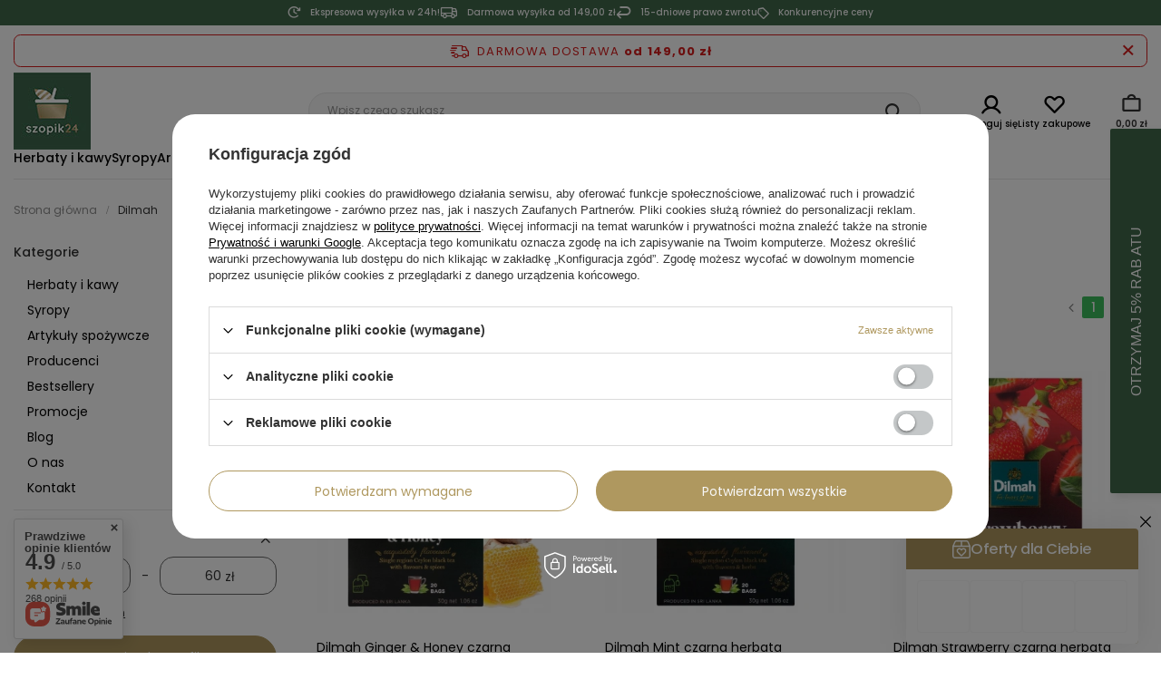

--- FILE ---
content_type: text/html; charset=utf-8
request_url: https://szopik24.pl/pl/producers/dilmah-1694163473.html
body_size: 32411
content:
<!DOCTYPE html>
<html lang="pl" class="--freeShipping --vat --gross " ><head><meta name='viewport' content='user-scalable=no, initial-scale = 1.0, maximum-scale = 1.0, width=device-width, viewport-fit=cover'/> <link rel="preload" crossorigin="anonymous" as="font" href="/gfx/standards/fontello.woff?v=2"><meta http-equiv="Content-Type" content="text/html; charset=utf-8"><meta http-equiv="X-UA-Compatible" content="IE=edge"><title>Dilmah</title><meta name="keywords" content="Dilmah | sklep internetowy z herbatą, sklep spożywczy online, słodycze na prezent online, kawa ziarnista"><meta name="description" content="Towary producenta Dilmah"><link rel="icon" href="/gfx/pol/favicon.ico"><meta name="theme-color" content="#AF985F"><meta name="msapplication-navbutton-color" content="#AF985F"><meta name="apple-mobile-web-app-status-bar-style" content="#AF985F"><link rel="preload stylesheet" as="style" href="/gfx/pol/style.css.gzip?r=1759389159"><script>var app_shop={urls:{prefix:'data="/gfx/'.replace('data="', '')+'pol/',graphql:'/graphql/v1/'},vars:{priceType:'gross',priceTypeVat:true,productDeliveryTimeAndAvailabilityWithBasket:false,geoipCountryCode:'US',currency:{id:'PLN',symbol:'zł',country:'pl',format:'###,##0.00',beforeValue:false,space:true,decimalSeparator:',',groupingSeparator:' '},language:{id:'pol',symbol:'pl',name:'Polski'},},txt:{priceTypeText:' brutto',},fn:{},fnrun:{},files:[],graphql:{}};const getCookieByName=(name)=>{const value=`; ${document.cookie}`;const parts = value.split(`; ${name}=`);if(parts.length === 2) return parts.pop().split(';').shift();return false;};if(getCookieByName('freeeshipping_clicked')){document.documentElement.classList.remove('--freeShipping');}if(getCookieByName('rabateCode_clicked')){document.documentElement.classList.remove('--rabateCode');}function hideClosedBars(){const closedBarsArray=JSON.parse(localStorage.getItem('closedBars'))||[];if(closedBarsArray.length){const styleElement=document.createElement('style');styleElement.textContent=`${closedBarsArray.map((el)=>`#${el}`).join(',')}{display:none !important;}`;document.head.appendChild(styleElement);}}hideClosedBars();</script><meta name="robots" content="index,follow"><meta name="rating" content="general"><meta name="Author" content="szopik24.pl na bazie IdoSell (www.idosell.com/shop).">
<!-- Begin LoginOptions html -->

<style>
#client_new_social .service_item[data-name="service_Apple"]:before, 
#cookie_login_social_more .service_item[data-name="service_Apple"]:before,
.oscop_contact .oscop_login__service[data-service="Apple"]:before {
    display: block;
    height: 2.6rem;
    content: url('/gfx/standards/apple.svg?r=1743165583');
}
.oscop_contact .oscop_login__service[data-service="Apple"]:before {
    height: auto;
    transform: scale(0.8);
}
#client_new_social .service_item[data-name="service_Apple"]:has(img.service_icon):before,
#cookie_login_social_more .service_item[data-name="service_Apple"]:has(img.service_icon):before,
.oscop_contact .oscop_login__service[data-service="Apple"]:has(img.service_icon):before {
    display: none;
}
</style>

<!-- End LoginOptions html -->

<!-- Open Graph -->
<meta property="og:type" content="website"><meta property="og:url" content="https://szopik24.pl/pl/producers/dilmah-1694163473.html
"><meta property="og:title" content="Dilmah"><meta property="og:description" content="Towary producenta Dilmah"><meta property="og:site_name" content="szopik24.pl"><meta property="og:locale" content="pl_PL"><meta property="og:image" content="https://szopik24.pl/hpeciai/5e89d15ed7d130bb458b2f0a9c1625b7/pol_pl_Dilmah-Ginger-Honey-czarna-herbata-aromatyzowana-20-torebek-3048_2.webp"><meta property="og:image:width" content="450"><meta property="og:image:height" content="450"><script >
window.dataLayer = window.dataLayer || [];
window.gtag = function gtag() {
dataLayer.push(arguments);
}
gtag('consent', 'default', {
'ad_storage': 'denied',
'analytics_storage': 'denied',
'ad_personalization': 'denied',
'ad_user_data': 'denied',
'wait_for_update': 500
});

gtag('set', 'ads_data_redaction', true);
</script><script id="iaiscript_1" data-requirements="W10=" data-ga4_sel="ga4script">
window.iaiscript_1 = `<${'script'}  class='google_consent_mode_update'>
gtag('consent', 'update', {
'ad_storage': 'denied',
'analytics_storage': 'denied',
'ad_personalization': 'denied',
'ad_user_data': 'denied'
});
</${'script'}>`;
</script>
<!-- End Open Graph -->
<link rel="next" href="https://szopik24.pl/pl/producers/dilmah-1694163473.html?counter=1"/>
<link rel="canonical" href="https://szopik24.pl/pl/producers/dilmah-1694163473.html" />

                <!-- Global site tag (gtag.js) -->
                <script  async src="https://www.googletagmanager.com/gtag/js?id=G-1X02M4LFH8"></script>
                <script >
                    window.dataLayer = window.dataLayer || [];
                    window.gtag = function gtag(){dataLayer.push(arguments);}
                    gtag('js', new Date());
                    
                    gtag('config', 'G-1X02M4LFH8');

                </script>
                <link rel="stylesheet" type="text/css" href="/data/designs/64f9c7fa9c5516.44803567_13/gfx/pol/custom.css.gzip?r=1762157336">            <!-- Google Tag Manager -->
                    <script >(function(w,d,s,l,i){w[l]=w[l]||[];w[l].push({'gtm.start':
                    new Date().getTime(),event:'gtm.js'});var f=d.getElementsByTagName(s)[0],
                    j=d.createElement(s),dl=l!='dataLayer'?'&l='+l:'';j.async=true;j.src=
                    'https://www.googletagmanager.com/gtm.js?id='+i+dl;f.parentNode.insertBefore(j,f);
                    })(window,document,'script','dataLayer','GTM-557GRWQJ');</script>
            <!-- End Google Tag Manager -->
<!-- Begin additional html or js -->


<!--5|1|3-->
<meta name="google-site-verification" content="XWpvTmNHgLb1911KtXIvNsi6f6QXfnq8FVZZ0Od5VzU" />
<!--6|1|4| modified: 2025-04-29 14:16:33-->
<script>
    (function (c, s, q, u, a, r, e) {
        c.hj=c.hj||function(){(c.hj.q=c.hj.q||[]).push(arguments)};
        c._hjSettings = { hjid: a };
        r = s.getElementsByTagName('head')[0];
        e = s.createElement('script');
        e.async = true;
        e.src = q + c._hjSettings.hjid + u;
        r.appendChild(e);
    })(window, document, 'https://static.hj.contentsquare.net/c/csq-', '.js', 6386849);
</script>
<!--8|1|5-->
<script>/*
 * edrone JavaScript Library.
 * https://edrone.me/
 *
 * GPL licenses.
 * https://edrone.me/integration-license/
*/
(function(srcjs) {
    window._edrone = window._edrone || {};
    _edrone.app_id = "68a309f742a7f";
    _edrone.version = "1.1.15";
    _edrone.platform = "iai";
    _edrone.action_type = "other";
    _edrone._old_init = _edrone.init


    fetch(window.location.origin + '/ajax/basket.php')
    .then(function(response) {
        return response.json();
    }).then(function(data) {
        if (data.basket.products.length != 0) {
            localStorage.setItem('iai_basket', JSON.stringify(data));
        }
        if (data.basket.user) {
            _edrone.email = data.basket.user.email ? data.basket.user.email : ''
            _edrone.first_name = data.basket.user.firstname ? data.basket.user.firstname : ''
            _edrone.last_name = data.basket.user.lastname ? data.basket.user.lastname : ''
        }
    });

    var doc = document.createElement('script');
    doc.type = 'text/javascript';
    doc.async = true;
    doc.src = ('https:' == document.location.protocol
        ? 'https:'
        : 'http:') + srcjs;
    var s = document.getElementsByTagName('script')[0];
    s.parentNode.insertBefore(doc, s);
})("//d3bo67muzbfgtl.cloudfront.net/edrone_2_0.js");

            </script>

<!-- End additional html or js -->
<link rel="preload" as="image" media="(max-width: 420px)" href="/hpeciai/f3fd691145b0db42309858b61ffbc1aa/pol_is_Dilmah-Ginger-Honey-czarna-herbata-aromatyzowana-20-torebek-3048.webp"><link rel="preload" as="image" media="(min-width: 420.1px)" href="/hpeciai/9a40aa78073b4bedbba2987ad6840dfd/pol_il_Dilmah-Ginger-Honey-czarna-herbata-aromatyzowana-20-torebek-3048.webp"><link rel="preload" as="image" media="(max-width: 420px)" href="/hpeciai/6beb26d0b00e407977df30b4754b508d/pol_is_Dilmah-Mint-czarna-herbata-aromatyzowana-20-torebek-3047.webp"><link rel="preload" as="image" media="(min-width: 420.1px)" href="/hpeciai/63b32a5ac83554b996c739bb59daa2d5/pol_il_Dilmah-Mint-czarna-herbata-aromatyzowana-20-torebek-3047.webp"></head><body><div id="container" class="search_page container max-width-1400"><header class=" commercial_banner"><script class="ajaxLoad">app_shop.vars.vat_registered="true";app_shop.vars.currency_format="###,##0.00";app_shop.vars.currency_before_value=false;app_shop.vars.currency_space=true;app_shop.vars.symbol="zł";app_shop.vars.id="PLN";app_shop.vars.baseurl="http://szopik24.pl/";app_shop.vars.sslurl="https://szopik24.pl/";app_shop.vars.curr_url="%2Fpl%2Fproducers%2Fdilmah-1694163473.html";var currency_decimal_separator=',';var currency_grouping_separator=' ';app_shop.vars.blacklist_extension=["exe","com","swf","js","php"];app_shop.vars.blacklist_mime=["application/javascript","application/octet-stream","message/http","text/javascript","application/x-deb","application/x-javascript","application/x-shockwave-flash","application/x-msdownload"];app_shop.urls.contact="/pl/contact.html";</script><div id="viewType" style="display:none"></div><div class="topbar_wrapper"><div class="topbar_item"><span class="topbar_info --expressShipping">Ekspresowa wysyłka w 24h!</span></div><div class="topbar_item"><span class="topbar_info --freeShipping">Darmowa wysyłka od 149,00 zł</span></div><div class="topbar_item"><span class="topbar_info --refund">15-dniowe prawo zwrotu</span></div><div class="topbar_item"><span class="topbar_info --prices">Konkurencyjne ceny</span></div></div><div id="freeShipping" class="freeShipping"><span class="freeShipping__info">Darmowa dostawa</span><strong class="freeShipping__val">
				od 
				149,00 zł</strong><a href="" class="freeShipping__close"></a></div><div id="logo" class="d-flex align-items-center"><a href="/" target="_self"><picture><source media="(min-width:979px)" srcset="/data/gfx/mask/pol/logo_1_big.jpg" widthset="85" heightset="85"></source><source media="(min-width:757px)" srcset="/data/gfx/mask/pol/1210850937.jpg" widthset="85" heightset="85"></source><img src="/data/gfx/mask/pol/logo_1_small.jpg" alt="Logo zmienisz w MODERACJA &gt; Wygląd elementów w sklepie &gt; Zarządzanie wyglądem elementów sklepu" width="60" height="60"></picture></a></div><form action="https://szopik24.pl/pl/search.html" method="get" id="menu_search" class="menu_search"><a href="#showSearchForm" class="menu_search__mobile"></a><div class="menu_search__block"><div class="menu_search__item --input"><input class="menu_search__input" type="text" name="text" autocomplete="off" placeholder="Wpisz czego szukasz"><button class="menu_search__submit" type="submit"></button></div><div class="menu_search__item --results search_result"></div></div></form><div id="menu_settings" class="align-items-center justify-content-center justify-content-lg-end"><div id="menu_additional"><a class="account_link" href="https://szopik24.pl/pl/login.html">Zaloguj się</a><div class="shopping_list_top" data-empty="true"><a href="https://szopik24.pl/pl/shoppinglist" class="wishlist_link slt_link --empty">Listy zakupowe</a><div class="slt_lists"><ul class="slt_lists__nav"><li class="slt_lists__nav_item" data-list_skeleton="true" data-list_id="true" data-shared="true"><a class="slt_lists__nav_link" data-list_href="true"><span class="slt_lists__nav_name" data-list_name="true"></span><span class="slt_lists__count" data-list_count="true">0</span></a></li><li class="slt_lists__nav_item --empty"><a class="slt_lists__nav_link --empty" href="https://szopik24.pl/pl/shoppinglist"><span class="slt_lists__nav_name" data-list_name="true">Lista zakupowa</span><span class="slt_lists__count" data-list_count="true">0</span></a></li></ul></div></div></div></div><div class="shopping_list_top_mobile" data-empty="true"><a href="https://szopik24.pl/pl/shoppinglist" class="sltm_link --empty"></a></div><div class="sl_choose sl_dialog"><div class="sl_choose__wrapper sl_dialog__wrapper"><div class="sl_choose__item --top sl_dialog_close mb-2"><strong class="sl_choose__label">Zapisz na liście zakupowej</strong></div><div class="sl_choose__item --lists" data-empty="true"><div class="sl_choose__list f-group --radio m-0 d-md-flex align-items-md-center justify-content-md-between" data-list_skeleton="true" data-list_id="true" data-shared="true"><input type="radio" name="add" class="sl_choose__input f-control" id="slChooseRadioSelect" data-list_position="true"><label for="slChooseRadioSelect" class="sl_choose__group_label f-label py-4" data-list_position="true"><span class="sl_choose__sub d-flex align-items-center"><span class="sl_choose__name" data-list_name="true"></span><span class="sl_choose__count" data-list_count="true">0</span></span></label><button type="button" class="sl_choose__button --desktop btn --solid">Zapisz</button></div></div><div class="sl_choose__item --create sl_create mt-4"><a href="#new" class="sl_create__link  align-items-center">Stwórz nową listę zakupową</a><form class="sl_create__form align-items-center"><div class="sl_create__group f-group --small mb-0"><input type="text" class="sl_create__input f-control" required="required"><label class="sl_create__label f-label">Nazwa nowej listy</label></div><button type="submit" class="sl_create__button btn --solid ml-2 ml-md-3">Utwórz listę</button></form></div><div class="sl_choose__item --mobile mt-4 d-flex justify-content-center d-md-none"><button class="sl_choose__button --mobile btn --solid --large">Zapisz</button></div></div></div><div id="menu_basket" class="topBasket --skeleton"><a class="topBasket__sub" href="/basketedit.php"><span class="badge badge-info"></span><strong class="topBasket__price">0,00 zł</strong></a><div class="topBasket__details --products" style="display: none;"><div class="topBasket__block --labels"><label class="topBasket__item --name">Produkt</label><label class="topBasket__item --sum">Ilość</label><label class="topBasket__item --prices">Cena</label></div><div class="topBasket__block --products"></div></div><div class="topBasket__details --shipping" style="display: none;"><span class="topBasket__name">Koszt dostawy od</span><span id="shipppingCost"></span></div><script>
						app_shop.vars.cache_html = true;
					</script></div><nav id="menu_categories" class="wide"><button type="button" class="navbar-toggler"><i class="icon-reorder"></i></button><div class="navbar-collapse" id="menu_navbar"><ul class="navbar-nav"><li class="nav-item"><a  href="/pl/menu/herbaty-i-kawy" target="_self" title="Herbaty i kawy" class="nav-link" >Herbaty i kawy</a><ul class="navbar-subnav"><li class="nav-item"><a  href="/pl/menu/herbata" target="_self" title="Herbata" class="nav-link" >Herbata</a><ul class="navbar-subsubnav more"><li class="nav-item"><a  href="/pl/menu/herbata-biala" target="_self" title="Herbata biała" class="nav-link" >Herbata biała</a></li><li class="nav-item"><a  href="/pl/menu/herbata-czarna" target="_self" title="Herbata czarna" class="nav-link" >Herbata czarna</a></li><li class="nav-item"><a  href="/pl/menu/herbata-czerwona" target="_self" title="Herbata czerwona" class="nav-link" >Herbata czerwona</a></li><li class="nav-item"><a  href="/pl/menu/herbata-funkcjonalna" target="_self" title="Herbata funkcjonalna" class="nav-link" >Herbata funkcjonalna</a></li><li class="nav-item"><a  href="/pl/menu/herbata-korzenna" target="_self" title="Herbata korzenna" class="nav-link" >Herbata korzenna</a></li><li class="nav-item"><a  href="/pl/menu/herbata-na-zimno" target="_self" title="Herbata na zimno" class="nav-link" >Herbata na zimno</a></li><li class="nav-item"><a  href="/pl/menu/herbata-owocowa" target="_self" title="Herbata owocowa" class="nav-link" >Herbata owocowa</a></li><li class="nav-item"><a  href="/pl/menu/herbata-rooibos" target="_self" title="Herbata Rooibos" class="nav-link" >Herbata Rooibos</a></li><li class="nav-item"><a  href="/pl/menu/herbata-zielona" target="_self" title="Herbata zielona" class="nav-link" >Herbata zielona</a></li><li class="nav-item"><a  href="/pl/menu/herbata-ziolowa" target="_self" title="Herbata ziołowa" class="nav-link" >Herbata ziołowa</a></li><li class="nav-item"><a  href="/pl/menu/kolekcja-herbat" target="_self" title="Kolekcja herbat" class="nav-link" >Kolekcja herbat</a></li><li class="nav-item"><a  href="/pl/menu/yerba-mate" target="_self" title="Yerba mate" class="nav-link" >Yerba mate</a></li><li class="nav-item --extend"><a href="" class="nav-link" txt_alt="- Zwiń">+ Rozwiń</a></li></ul></li><li class="nav-item"><a  href="/pl/menu/kawa" target="_self" title="Kawa" class="nav-link" >Kawa</a><ul class="navbar-subsubnav"><li class="nav-item"><a  href="/pl/menu/cappuccino" target="_self" title="Cappuccino" class="nav-link" >Cappuccino</a></li><li class="nav-item"><a  href="/pl/menu/kawa-rozpuszczalna" target="_self" title="Kawa rozpuszczalna" class="nav-link" >Kawa rozpuszczalna</a></li><li class="nav-item"><a  href="/pl/menu/kawa-w-saszetkach" target="_self" title="Kawa w saszetkach" class="nav-link" >Kawa w saszetkach</a></li><li class="nav-item"><a  href="/pl/menu/kawa-zbozowa" target="_self" title="Kawa zbożowa" class="nav-link" >Kawa zbożowa</a></li><li class="nav-item"><a  href="/pl/menu/kawa-ziarnista" target="_self" title="Kawa ziarnista" class="nav-link" >Kawa ziarnista</a></li></ul></li><li class="nav-item"><a  href="/pl/menu/napoje-powiazane" target="_self" title="Napoje powiązane" class="nav-link" >Napoje powiązane</a><ul class="navbar-subsubnav"><li class="nav-item"><a  href="/pl/menu/czekolada-na-goraco" target="_self" title="Czekolada na gorąco" class="nav-link" >Czekolada na gorąco</a></li></ul></li></ul></li><li class="nav-item"><a  href="/pl/menu/syropy" target="_self" title="Syropy" class="nav-link" >Syropy</a><ul class="navbar-subnav"><li class="nav-item empty"><a  href="/pl/menu/syropy-barmanskie" target="_self" title="Syropy barmańskie" class="nav-link" >Syropy barmańskie</a></li><li class="nav-item empty"><a  href="/pl/menu/syropy-klasyczne" target="_self" title="Syropy klasyczne" class="nav-link" >Syropy klasyczne</a></li><li class="nav-item empty"><a  href="/pl/menu/soki-z-cytrusow" target="_self" title="Soki z cytrusów" class="nav-link" >Soki z cytrusów</a></li><li class="nav-item empty"><a  href="/pl/menu/koncentraty-do-napojow" target="_self" title="Koncentraty do napojów" class="nav-link" >Koncentraty do napojów</a></li></ul></li><li class="nav-item"><a  href="/pl/menu/artykuly-spozywcze" target="_self" title="Artykuły spożywcze" class="nav-link" >Artykuły spożywcze</a><ul class="navbar-subnav"><li class="nav-item empty"><a  href="/pl/menu/artykuly-do-pieczenia" target="_self" title="Artykuły do pieczenia" class="nav-link" >Artykuły do pieczenia</a></li><li class="nav-item"><a  href="/pl/menu/artykuly-sypkie" target="_self" title="Artykuły sypkie" class="nav-link" >Artykuły sypkie</a><ul class="navbar-subsubnav"><li class="nav-item"><a  href="/pl/menu/kasze" target="_self" title="Kasze" class="nav-link" >Kasze</a></li><li class="nav-item"><a  href="/pl/menu/platki-owsiane" target="_self" title="Płatki owsiane" class="nav-link" >Płatki owsiane</a></li></ul></li><li class="nav-item empty"><a  href="/pl/menu/artykuly-sniadaniowe" target="_self" title="Artykuły śniadaniowe" class="nav-link" >Artykuły śniadaniowe</a></li><li class="nav-item empty"><a  href="/pl/menu/budynie" target="_self" title="Budynie" class="nav-link" >Budynie</a></li><li class="nav-item empty"><a  href="/pl/menu/buliony-kostki-rosolowe" target="_self" title="Buliony, kostki rosołowe" class="nav-link" >Buliony, kostki rosołowe</a></li><li class="nav-item empty"><a  href="/pl/menu/chipsy" target="_self" title="Chipsy" class="nav-link" >Chipsy</a></li><li class="nav-item empty"><a  href="/pl/menu/cukier" target="_self" title="Cukier" class="nav-link" >Cukier</a></li><li class="nav-item empty"><a  href="/pl/menu/dodatki-spozywcze" target="_self" title="Dodatki spożywcze" class="nav-link" >Dodatki spożywcze</a></li><li class="nav-item empty"><a  href="/pl/menu/galaretki" target="_self" title="Galaretki" class="nav-link" >Galaretki</a></li><li class="nav-item empty"><a  href="/pl/menu/kakao" target="_self" title="Kakao" class="nav-link" >Kakao</a></li><li class="nav-item empty"><a  href="/pl/menu/kisiel" target="_self" title="Kisiel" class="nav-link" >Kisiel</a></li><li class="nav-item empty"><a  href="/pl/menu/konserwy-rybne" target="_self" title="Konserwy rybne" class="nav-link" >Konserwy rybne</a></li><li class="nav-item empty"><a  href="/pl/menu/kuchnia-azjatycka" target="_self" title="Kuchnia azjatycka" class="nav-link" >Kuchnia azjatycka</a></li><li class="nav-item empty"><a  href="/pl/menu/makarony" target="_self" title="Makarony" class="nav-link" >Makarony</a></li><li class="nav-item empty"><a  href="/pl/menu/mleko-i-napoje-mleczne" target="_self" title="Mleko i napoje mleczne" class="nav-link" >Mleko i napoje mleczne</a></li><li class="nav-item empty"><a  href="/pl/menu/pieczywo-chrupkie-i-suchary" target="_self" title="Pieczywo chrupkie i suchary" class="nav-link" >Pieczywo chrupkie i suchary</a></li><li class="nav-item"><a  href="/pl/menu/przetwory-i-miody" target="_self" title="Przetwory i miody" class="nav-link" >Przetwory i miody</a><ul class="navbar-subsubnav"><li class="nav-item"><a  href="/pl/menu/dzemy-i-konfitury" target="_self" title="Dżemy i konfitury" class="nav-link" >Dżemy i konfitury</a></li><li class="nav-item"><a  href="/pl/menu/miody" target="_self" title="Miody" class="nav-link" >Miody</a></li><li class="nav-item"><a  href="/pl/menu/owoce-w-syropie" target="_self" title="Owoce w syropie" class="nav-link" >Owoce w syropie</a></li></ul></li><li class="nav-item"><a  href="/pl/menu/przyprawy" target="_self" title="Przyprawy" class="nav-link" >Przyprawy</a><ul class="navbar-subsubnav"><li class="nav-item"><a  href="/pl/menu/mieszanki" target="_self" title="Mieszanki" class="nav-link" >Mieszanki</a></li><li class="nav-item"><a  href="/pl/menu/ziola-i-przyprawy-jednorodne" target="_self" title="Zioła i przyprawy jednorodne" class="nav-link" >Zioła i przyprawy jednorodne</a></li><li class="nav-item"><a  href="/pl/menu/przyprawy-korzenne" target="_self" title="Przyprawy korzenne" class="nav-link" >Przyprawy korzenne</a></li><li class="nav-item"><a  href="/pl/menu/przyprawy-do-ciast-i-deserow" target="_self" title="Przyprawy do ciast i deserów" class="nav-link" >Przyprawy do ciast i deserów</a></li><li class="nav-item"><a  href="/pl/menu/pieprz" target="_self" title="Pieprz" class="nav-link" >Pieprz</a></li><li class="nav-item"><a  href="/pl/menu/sol" target="_self" title="Sól" class="nav-link" >Sól</a></li><li class="nav-item"><a  href="/pl/menu/papryka" target="_self" title="Papryka" class="nav-link" >Papryka</a></li></ul></li><li class="nav-item"><a  href="/pl/menu/slodycze" target="_self" title="Słodycze" class="nav-link" >Słodycze</a><ul class="navbar-subsubnav"><li class="nav-item"><a  href="/pl/menu/cukierki" target="_self" title="Cukierki" class="nav-link" >Cukierki</a></li><li class="nav-item"><a  href="/pl/menu/batony" target="_self" title="Batony" class="nav-link" >Batony</a></li><li class="nav-item"><a  href="/pl/menu/czekolady" target="_self" title="Czekolady" class="nav-link" >Czekolady</a></li><li class="nav-item"><a  href="/pl/menu/ciastka" target="_self" title="Ciastka" class="nav-link" >Ciastka</a></li><li class="nav-item"><a  href="/pl/menu/lizaki" target="_self" title="Lizaki" class="nav-link" >Lizaki</a></li><li class="nav-item"><a  href="/pl/menu/slodycze-prezentowe" target="_self" title="Słodycze prezentowe" class="nav-link" >Słodycze prezentowe</a></li></ul></li><li class="nav-item"><a  href="/pl/menu/sosy" target="_self" title="Sosy" class="nav-link" >Sosy</a><ul class="navbar-subsubnav"><li class="nav-item"><a  href="/pl/menu/sosy-salatkowe" target="_self" title="Sosy sałatkowe" class="nav-link" >Sosy sałatkowe</a></li><li class="nav-item"><a  href="/pl/menu/sosy-w-butelkach" target="_self" title="Sosy w butelkach" class="nav-link" >Sosy w butelkach</a></li><li class="nav-item"><a  href="/pl/menu/sosy-w-proszku" target="_self" title="Sosy w proszku" class="nav-link" >Sosy w proszku</a></li></ul></li><li class="nav-item empty"><a  href="/pl/menu/zupy" target="_self" title="Zupy" class="nav-link" >Zupy</a></li><li class="nav-item"><a  href="/pl/menu/pozostale" target="_self" title="Pozostałe" class="nav-link" >Pozostałe</a><ul class="navbar-subsubnav"><li class="nav-item"><a  href="/pl/menu/wklady-led" target="_self" title="Wkłady LED" class="nav-link" >Wkłady LED</a></li></ul></li></ul></li><li class="nav-item"><a  href="/pl/menu/producenci" target="_self" title="Producenci" class="nav-link" >Producenci</a><ul class="navbar-subnav"><li class="nav-item empty"><a  href="/pl/menu/adalberts" target="_self" title="Adalbert's" class="nav-link" >Adalbert's</a></li><li class="nav-item empty"><a  href="/pl/menu/ahmad-tea" target="_self" title="Ahmad tea" class="nav-link" >Ahmad tea</a></li><li class="nav-item empty"><a  href="/pl/menu/akbar-tea" target="_self" title="Akbar Tea" class="nav-link" >Akbar Tea</a></li><li class="nav-item empty"><a  href="/pl/menu/amino" target="_self" title="Amino" class="nav-link" >Amino</a></li><li class="nav-item empty"><a  href="/pl/menu/arrighi" target="_self" title="Arrighi" class="nav-link" >Arrighi</a></li><li class="nav-item empty"><a  href="/pl/menu/astra" target="_self" title="Astra" class="nav-link" >Astra</a></li><li class="nav-item empty"><a  href="/pl/menu/barilla" target="_self" title="Barilla" class="nav-link" >Barilla</a></li><li class="nav-item empty"><a  href="/pl/menu/bifix" target="_self" title="Bifix" class="nav-link" >Bifix</a></li><li class="nav-item empty"><a  href="/pl/menu/big-active" target="_self" title="Big Active" class="nav-link" >Big Active</a></li><li class="nav-item empty"><a  href="/pl/menu/cafea" target="_self" title="Cafea" class="nav-link" >Cafea</a></li><li class="nav-item empty"><a  href="/pl/menu/carousel" target="_self" title="Carousel" class="nav-link" >Carousel</a></li><li class="nav-item empty"><a  href="/pl/menu/casali" target="_self" title="Casali" class="nav-link" >Casali</a></li><li class="nav-item empty"><a  href="/pl/menu/chelton" target="_self" title="Chelton" class="nav-link" >Chelton</a></li><li class="nav-item empty"><a  href="/pl/menu/cortina" target="_self" title="Cortina" class="nav-link" >Cortina</a></li><li class="nav-item empty"><a  href="/pl/menu/dallmayr" target="_self" title="Dallmayr" class="nav-link" >Dallmayr</a></li><li class="nav-item empty"><a  href="/pl/menu/7days" target="_self" title="7Days" class="nav-link" >7Days</a></li><li class="nav-item empty"><a  href="/pl/menu/de-cecco" target="_self" title="De Cecco" class="nav-link" >De Cecco</a></li><li class="nav-item empty"><a  href="/pl/menu/diamant" target="_self" title="Diamant" class="nav-link" >Diamant</a></li><li class="nav-item empty"><a  href="/pl/menu/dilmah" target="_self" title="Dilmah" class="nav-link" >Dilmah</a></li><li class="nav-item empty"><a  href="/pl/menu/dobra-kaloria" target="_self" title="Dobra kaloria" class="nav-link" >Dobra kaloria</a></li><li class="nav-item empty"><a  href="/pl/menu/dr-gerard" target="_self" title="dr Gerard" class="nav-link" >dr Gerard</a></li><li class="nav-item empty"><a  href="/pl/menu/dr-oetker" target="_self" title="Dr. Oetker" class="nav-link" >Dr. Oetker</a></li><li class="nav-item empty"><a  href="/pl/menu/gellwe" target="_self" title="Gellwe" class="nav-link" >Gellwe</a></li><li class="nav-item empty"><a  href="/pl/menu/graal" target="_self" title="Graal" class="nav-link" >Graal</a></li><li class="nav-item empty"><a  href="/pl/menu/gtea" target="_self" title="g'tea!" class="nav-link" >g'tea!</a></li><li class="nav-item empty"><a  href="/pl/menu/herbapol" target="_self" title="Herbapol" class="nav-link" >Herbapol</a></li><li class="nav-item empty"><a  href="/pl/menu/house-of-asia" target="_self" title="House of Asia" class="nav-link" >House of Asia</a></li><li class="nav-item empty"><a  href="/pl/menu/impra-tea" target="_self" title="Impra Tea" class="nav-link" >Impra Tea</a></li><li class="nav-item empty"><a  href="/pl/menu/inka" target="_self" title="Inka" class="nav-link" >Inka</a></li><li class="nav-item empty"><a  href="/pl/menu/irving" target="_self" title="Irving" class="nav-link" >Irving</a></li><li class="nav-item empty"><a  href="/pl/menu/jacobs" target="_self" title="Jacobs" class="nav-link" >Jacobs</a></li><li class="nav-item empty"><a  href="/pl/menu/jednosc" target="_self" title="Jedność" class="nav-link" >Jedność</a></li><li class="nav-item empty"><a  href="/pl/menu/jones" target="_self" title="Jones" class="nav-link" >Jones</a></li><li class="nav-item empty"><a  href="/pl/menu/knorr" target="_self" title="Knorr" class="nav-link" >Knorr</a></li><li class="nav-item empty"><a  href="/pl/menu/kruger" target="_self" title="Kruger" class="nav-link" >Kruger</a></li><li class="nav-item empty"><a  href="/pl/menu/kupiec" target="_self" title="Kupiec" class="nav-link" >Kupiec</a></li><li class="nav-item empty"><a  href="/pl/menu/lavazza" target="_self" title="Lavazza" class="nav-link" >Lavazza</a></li><li class="nav-item empty"><a  href="/pl/menu/leibniz" target="_self" title="Leibniz" class="nav-link" >Leibniz</a></li><li class="nav-item empty"><a  href="/pl/menu/limmi" target="_self" title="Limmi" class="nav-link" >Limmi</a></li><li class="nav-item empty"><a  href="/pl/menu/lipton" target="_self" title="Lipton" class="nav-link" >Lipton</a></li><li class="nav-item empty"><a  href="/pl/menu/loyd" target="_self" title="Loyd" class="nav-link" >Loyd</a></li><li class="nav-item empty"><a  href="/pl/menu/lubsi-362.html" target="_self" title="Lubsi" class="nav-link" >Lubsi</a></li><li class="nav-item empty"><a  href="/pl/menu/melvit" target="_self" title="Melvit" class="nav-link" >Melvit</a></li><li class="nav-item empty"><a  href="/pl/menu/mieszko" target="_self" title="Mieszko" class="nav-link" >Mieszko</a></li><li class="nav-item empty"><a  href="/pl/menu/milka" target="_self" title="Milka" class="nav-link" >Milka</a></li><li class="nav-item empty"><a  href="/pl/menu/mokate" target="_self" title="Mokate" class="nav-link" >Mokate</a></li><li class="nav-item empty"><a  href="/pl/menu/oskar" target="_self" title="Oskar" class="nav-link" >Oskar</a></li><li class="nav-item empty"><a  href="/pl/menu/posti" target="_self" title="Posti" class="nav-link" >Posti</a></li><li class="nav-item empty"><a  href="/pl/menu/pringle" target="_self" title="Pringles" class="nav-link" >Pringles</a></li><li class="nav-item empty"><a  href="/pl/menu/prymat" target="_self" title="Prymat" class="nav-link" >Prymat</a></li><li class="nav-item empty"><a  href="/pl/menu/pulmoll" target="_self" title="Pulmoll" class="nav-link" >Pulmoll</a></li><li class="nav-item empty"><a  href="/pl/menu/roshen" target="_self" title="Roshen" class="nav-link" >Roshen</a></li><li class="nav-item empty"><a  href="/pl/menu/sante" target="_self" title="Sante" class="nav-link" >Sante</a></li><li class="nav-item empty"><a  href="/pl/menu/sir-winston-tea" target="_self" title="Sir Winston Tea" class="nav-link" >Sir Winston Tea</a></li><li class="nav-item empty"><a  href="/pl/menu/solidarnosc" target="_self" title="Solidarność" class="nav-link" >Solidarność</a></li><li class="nav-item empty"><a  href="/pl/menu/spichlerz" target="_self" title="Spichlerz" class="nav-link" >Spichlerz</a></li><li class="nav-item empty"><a  href="/pl/menu/subito" target="_self" title="Subito" class="nav-link" >Subito</a></li><li class="nav-item empty"><a  href="/pl/menu/sunquick" target="_self" title="Sunquick" class="nav-link" >Sunquick</a></li><li class="nav-item empty"><a  href="/pl/menu/teekanne" target="_self" title="Teekanne" class="nav-link" >Teekanne</a></li><li class="nav-item empty"><a  href="/pl/menu/tet" target="_self" title="TET" class="nav-link" >TET</a></li><li class="nav-item empty"><a  href="/pl/menu/tetley" target="_self" title="Tetley" class="nav-link" >Tetley</a></li><li class="nav-item empty"><a  href="/pl/menu/timpops" target="_self" title="TimPops" class="nav-link" >TimPops</a></li><li class="nav-item empty"><a  href="/pl/menu/twinings" target="_self" title="Twinings" class="nav-link" >Twinings</a></li><li class="nav-item empty"><a  href="/pl/menu/tylos" target="_self" title="Tylos" class="nav-link" >Tylos</a></li><li class="nav-item empty"><a  href="/pl/menu/unitop" target="_self" title="Unitop" class="nav-link" >Unitop</a></li><li class="nav-item empty"><a  href="/pl/menu/verbena" target="_self" title="Verbena" class="nav-link" >Verbena</a></li><li class="nav-item empty"><a  href="/pl/menu/verdin" target="_self" title="Verdin" class="nav-link" >Verdin</a></li><li class="nav-item empty"><a  href="/pl/menu/victorias" target="_self" title="Victoria's" class="nav-link" >Victoria's</a></li><li class="nav-item empty"><a  href="/pl/menu/vifon" target="_self" title="Vifon" class="nav-link" >Vifon</a></li><li class="nav-item empty"><a  href="/pl/menu/vitax" target="_self" title="Vitax" class="nav-link" >Vitax</a></li><li class="nav-item empty"><a  href="/pl/menu/winiary" target="_self" title="Winiary " class="nav-link" >Winiary </a></li><li class="nav-item empty"><a  href="/pl/menu/wytwornia-cukierkow-l-pomorski-i-syn-milanowek" target="_self" title="Wytwórnia Cukierków L. Pomorski i syn Milanówek" class="nav-link" >Wytwórnia Cukierków L. Pomorski i syn Milanówek</a></li><li class="nav-item empty"><a  href="/pl/menu/yogi-tea" target="_self" title="Yogi Tea" class="nav-link" >Yogi Tea</a></li><li class="nav-item empty"><a  href="/pl/menu/yunnan" target="_self" title="Yunnan" class="nav-link" >Yunnan</a></li><li class="nav-item empty"><a  href="/pl/menu/zas" target="_self" title="Zas" class="nav-link" >Zas</a></li></ul></li><li class="nav-item"><a  href="/Bestseller-sbestseller-pol.html" target="_self" title="Bestsellery" class="nav-link" >Bestsellery</a></li><li class="nav-item"><a  href="/Promocja-spromo-pol.html" target="_self" title="Promocje" class="nav-link" >Promocje</a></li><li class="nav-item"><a  href="/pl/blog.html" target="_self" title="Blog" class="nav-link" >Blog</a></li><li class="nav-item"><a  href="https://szopik24.pl/pl/about/o-nas-30.html" target="_self" title="O nas" class="nav-link" >O nas</a></li><li class="nav-item"><a  href="https://shop31600-1.yourtechnicaldomain.com/pl/contact.html" target="_self" title="Kontakt" class="nav-link" >Kontakt</a></li></ul></div></nav><div id="breadcrumbs" class="breadcrumbs"><div class="back_button"><button id="back_button"></button></div><div class="list_wrapper"><ol><li><span>Jesteś tutaj:  </span></li><li class="bc-main"><span><a href="/">Strona główna</a></span></li><li class="bc-item-1 bc-active"><span>Dilmah</span></li></ol></div></div></header><div id="layout" class="row clearfix"><aside class="col-3 col-xl-2"><section class="shopping_list_menu"><div class="shopping_list_menu__block --lists slm_lists" data-empty="true"><span class="slm_lists__label">Listy zakupowe</span><ul class="slm_lists__nav"><li class="slm_lists__nav_item" data-list_skeleton="true" data-list_id="true" data-shared="true"><a class="slm_lists__nav_link" data-list_href="true"><span class="slm_lists__nav_name" data-list_name="true"></span><span class="slm_lists__count" data-list_count="true">0</span></a></li><li class="slm_lists__nav_header"><span class="slm_lists__label">Listy zakupowe</span></li><li class="slm_lists__nav_item --empty"><a class="slm_lists__nav_link --empty" href="https://szopik24.pl/pl/shoppinglist"><span class="slm_lists__nav_name" data-list_name="true">Lista zakupowa</span><span class="slm_lists__count" data-list_count="true">0</span></a></li></ul><a href="#manage" class="slm_lists__manage d-none align-items-center d-md-flex">Zarządzaj listami</a></div><div class="shopping_list_menu__block --bought slm_bought"><a class="slm_bought__link d-flex" href="https://szopik24.pl/pl/products-bought.html">
				Lista dotychczas zamówionych produktów
			</a></div><div class="shopping_list_menu__block --info slm_info"><strong class="slm_info__label d-block mb-3">Jak działa lista zakupowa?</strong><ul class="slm_info__list"><li class="slm_info__list_item d-flex mb-3">
					Po zalogowaniu możesz umieścić i przechowywać na liście zakupowej dowolną liczbę produktów nieskończenie długo.
				</li><li class="slm_info__list_item d-flex mb-3">
					Dodanie produktu do listy zakupowej nie oznacza automatycznie jego rezerwacji.
				</li><li class="slm_info__list_item d-flex mb-3">
					Dla niezalogowanych klientów lista zakupowa przechowywana jest do momentu wygaśnięcia sesji (około 24h).
				</li></ul></div></section><div id="mobileCategories" class="mobileCategories"><div class="mobileCategories__item --menu"><a class="mobileCategories__link --active" href="#" data-ids="#menu_search,.shopping_list_menu,#menu_search,#menu_navbar,#menu_navbar3, #menu_blog">
                            Menu
                        </a></div><div class="mobileCategories__item --account"><a class="mobileCategories__link" href="#" data-ids="#menu_contact,#login_menu_block">
                            Konto
                        </a></div></div><div class="setMobileGrid" data-item="#menu_navbar"></div><div class="setMobileGrid" data-item="#menu_navbar3" data-ismenu1="true"></div><div class="setMobileGrid" data-item="#menu_blog"></div><div class="login_menu_block d-lg-none" id="login_menu_block"><a class="sign_in_link" href="/login.php" title=""><i class="icon-user"></i><span>Zaloguj się</span></a><a class="registration_link" href="/client-new.php?register" title=""><i class="icon-lock"></i><span>Zarejestruj się</span></a><a class="order_status_link" href="/order-open.php" title=""><i class="icon-globe"></i><span>Sprawdź status zamówienia</span></a></div><div class="setMobileGrid" data-item="#menu_contact"></div><div class="setMobileGrid" data-item="#menu_settings"></div><div id="menu_categories2" class="mb-4"><a class="menu_categories_label" href="/categories.php">Kategorie </a><ul class="no_active"><li><a href="/pl/menu/herbaty-i-kawy" target="_self">Herbaty i kawy</a></li><li><a href="/pl/menu/syropy" target="_self">Syropy</a></li><li><a href="/pl/menu/artykuly-spozywcze" target="_self">Artykuły spożywcze</a></li><li><a href="/pl/menu/producenci" target="_self">Producenci</a></li><li><a href="/Bestseller-sbestseller-pol.html" target="_self">Bestsellery</a></li><li><a href="/Promocja-spromo-pol.html" target="_self">Promocje</a></li><li><a href="/pl/blog.html" target="_self">Blog</a></li><li><a href="https://szopik24.pl/pl/about/o-nas-30.html" target="_self">O nas</a></li><li><a href="https://shop31600-1.yourtechnicaldomain.com/pl/contact.html" target="_self">Kontakt</a></li></ul></div><section id="Filters" class="filters mb-4"><form class="filters__form" method="get" action="/pl/producers/dilmah-1694163473.html"><div class="filters__block mb-1"><input type="hidden" class="__serialize" id="filter_price_input" name="filter_price" value=""><a class="filters__toggler
									" data-id="filter_price"><div class="btn --icon-right d-block pr-4"><span>Cena</span></div></a><div class="filters__expand" id="filter_price_expand"><div class="filters__content --range"><input type="hidden" id="min_price_start" value="0"><input type="hidden" id="max_price_start" value="60"><div class="filters__price-slider"><div class="--price"></div></div><div class="filters__price"><div class="filters__range d-flex justify-content-between align-items-center"><label for="PriceRangeFrom" class="--from"><input id="PriceRangeFrom" type="text" class="--input-from" value="0"><span class="--currency">zł</span></label><span class="--gap">
																			-
																	</span><label for="PriceRangeTo" class="--to"><input id="PriceRangeTo" type="text" class="--input-to" value="60"><span class="--currency">zł</span></label></div><div class="filters_options"><button type="submit" class="btn p-md-0 mt-md-2">
																			Zastosuj zakres cen
																	</button></div></div></div></div></div><div class="f-group filters__buttons mt-3"><button type="submit" class="btn --large --solid d-block" title="Kliknij aby zastosować wybrane filtry">
						Zastosuj wybrane filtry
					</button></div></form></section><div id="menu_buttons3" class="mb-4 d-none d-md-block"><div class="menu_button_wrapper"><a target="_self" href="https://szopik24.pl/pl/producers/teekanne-1696579263.html" title=""><img class="b-lazy" src="/gfx/standards/loader.gif?r=1759389120" width="480" height="400" alt="" data-src="/data/include/img/links/1707059497.jpg?t=1707312715"></a></div></div></aside><div id="content" class="col-xl-10 col-md-9 col-12"><section class="search_name"><h1 class="search_name__label headline"><span class="headline__name">Dilmah</span></h1><span class="search_name__total">( ilość produktów: <span class="search_name__total_value">44</span> )</span></section><div id="paging_setting_top" class="s_paging"><form class="s_paging__item --sort" action="/settings.php"><select class="s_paging__select --order --small-md" id="select_top_sort" name="sort_order"><option value="relevance-d" class="option_relevance-d">Najlepsza trafność</option><option value="name-a" class="option_name-a">Sortuj po nazwie rosnąco</option><option value="name-d" class="option_name-d">Sortuj po nazwie malejąco</option><option value="price-a" class="option_price-a">Sortuj po cenie rosnąco</option><option value="price-d" class="option_price-d">Sortuj po cenie malejąco</option><option value="date-a" class="option_date-a">Sortuj po dacie rosnąco</option><option value="date-d" class="option_date-d" selected>Sortuj po dacie malejąco</option></select></form><div class="s_paging__item --filters d-md-none mb-2 mb-sm-3"><a class="btn --solid --large" href="#menu_filter">
                            Filtrowanie
                        </a></div><ul class="s_paging__item pagination d-flex mb-2 mb-sm-3"><li class="pagination__element --prev --disabled --button"><span class="pagination__link"></span><span class="pagination__button --prev btn --secondary --solid --icon-left icon-angle-left d-sm-none">Poprzednia strona</span></li><li class="pagination__element --item --active"><span class="pagination__link">1</span></li><li class="pagination__element --item"><a class="pagination__link" href="/pl/producers/dilmah-1694163473.html?counter=1">2</a></li><li class="pagination__element --next --button"><a class="pagination__link" href="/pl/producers/dilmah-1694163473.html?counter=1"></a><a class="pagination__button --next btn --secondary --solid --icon-right icon-angle-right d-md-none" href="/pl/producers/dilmah-1694163473.html?counter=1">Następna strona</a></li></ul></div><div id="menu_compare_product" class="compare pt-2 mb-2 pt-sm-3 mb-sm-3" style="display: none;"><div class="compare__label d-none d-sm-block">Dodane do porównania</div><div class="compare__sub"></div><div class="compare__buttons"><a class="compare__button btn --solid --secondary" href="https://szopik24.pl/pl/product-compare.html" title="Porównaj wszystkie produkty" target="_blank"><span>Porównaj produkty </span><span class="d-sm-none">(0)</span></a><a class="compare__button --remove btn d-none d-sm-block" href="https://szopik24.pl/pl/settings.html?comparers=remove&amp;product=###" title="Usuń wszystkie produkty">
                        Usuń produkty
                    </a></div><script>
                        var cache_html = true;
                    </script></div><section id="search" class="search products mb-2 mb-sm-3"><div class="product " data-product_id="3048" data-product_page="0" data-product_first="true"><a href="#add_favorite" class="product__favorite" data-product-id="3048" title="Dodaj do listy zakupowej"><i class="icon-heart-1"></i></a><a class="product__icon d-flex justify-content-center align-items-center" data-product-id="3048" href="https://szopik24.pl/pl/products/dilmah-ginger-honey-czarna-herbata-aromatyzowana-20-torebek-3048.html" title="Dilmah Ginger &amp; Honey czarna herbata aromatyzowana 20 torebek"><picture><source media="(max-width: 420px)" srcset="/hpeciai/f3fd691145b0db42309858b61ffbc1aa/pol_is_Dilmah-Ginger-Honey-czarna-herbata-aromatyzowana-20-torebek-3048.webp"></source><img src="/hpeciai/9a40aa78073b4bedbba2987ad6840dfd/pol_il_Dilmah-Ginger-Honey-czarna-herbata-aromatyzowana-20-torebek-3048.webp" alt="Dilmah Ginger &amp; Honey czarna herbata aromatyzowana 20 torebek"></picture></a><h3><a class="product__name" href="https://szopik24.pl/pl/products/dilmah-ginger-honey-czarna-herbata-aromatyzowana-20-torebek-3048.html" title="Dilmah Ginger &amp; Honey czarna herbata aromatyzowana 20 torebek">Dilmah Ginger & Honey czarna herbata aromatyzowana 20 torebek</a></h3><div class="product__prices"><strong class="price">8,48 zł<span class="price__unit"> / szt.</span><span class="price_vat"> brutto</span></strong></div><div class="product__compare"></div><div class="product__sizes"><div class="product__sizes__sub"><a class="product__sizes__button btn --solid" data-type="uniw">one size</a></div></div><div class="product__details py-1 px-3"><div class="product__versions mx-n1"><a class="product__version" href="https://szopik24.pl/pl/products/marakuja-granat-i-wiciokrzew-dilmah-herbata-czarna-20-torebek-1059.html"><img src="/hpeciai/657242faeb8e55afda9e1bc8395f8784/1059.webp" alt="Passionfruit, Pomegranate &amp; Honeysuckle"></a><a class="product__version" href="https://szopik24.pl/pl/products/mango-i-truskawki-dilmah-herbata-czarna-20-torebek-1060.html"><img src="/hpeciai/f3c5f263882a1d999500e3f56ad0f197/1060.webp" alt="Mango &amp; Strawberry"></a><a class="product__version" href="https://szopik24.pl/pl/products/malina-dilmah-herbata-czarna-malinowa-20-torebek-1061.html"><img src="/hpeciai/cdf8ebbba8a06b446625e27854f8a7bc/1061.webp" alt="Raspberry"></a><a class="product__version" href="https://szopik24.pl/pl/products/cytryna-herbata-czarna-dilmah-lemon-20-torebek-1237.html"><img src="/hpeciai/557305f4f6dfb1785f5252fb36ca3c54/1237.webp" alt="Lemon"></a><a class="product__version" href="https://szopik24.pl/pl/products/czarna-porzeczka-dilmah-herbata-czarna-20-torebek-1293.html"><img src="/hpeciai/ba9787f3149558c9c811365cb5e4e763/1293.webp" alt="Blackcurrant"></a><a class="product__version" href="https://szopik24.pl/pl/products/brzoskwinia-peach-dilmah-herbata-czarna-20-torebek-1749.html"><img src="/hpeciai/3f5d2ce51d18177424d9a5ac7fbb2d14/1749.webp" alt="Peach"></a><a class="product__version" href="https://szopik24.pl/pl/products/banan-i-toffee-dilmah-herbata-czarna-20-torebek-1759.html"><img src="/hpeciai/e8329c54dbe2608d30c3db67c992dcb1/1759.webp" alt="Toffee Banana"></a><a class="product__version" href="https://szopik24.pl/pl/products/dilmah-quince-pigwa-herbata-czarna-20-torebek-2093.html"><img src="/hpeciai/ce51f055dcc5109262a30293a4210287/2093.webp" alt="Quince"></a><a class="product__version" href="https://szopik24.pl/pl/products/dilmah-pineapple-herbata-czarna-20-torebek-2107.html"><img src="/hpeciai/2d54d2d91721ad3e9072574555cbbe62/2107.webp" alt="Pineapple"></a><a class="product__version" href="https://szopik24.pl/pl/products/dilmah-peach-lychee-herbata-czarna-aromatyzowana-20-torebek-2446.html"><img src="/hpeciai/0386de77bfe3ea8e48b65cf07c61f44b/2446.webp" alt="Peach &amp; Lychee"></a><a class="product__version" href="https://szopik24.pl/pl/products/dilmah-caramel-herbata-czarna-aromatyzowana-20-torebek-2447.html"><img src="/hpeciai/71e01a4bf6690c46ed19279d9ba52c3e/2447.webp" alt="Caramel"></a><a class="product__version" href="https://szopik24.pl/pl/products/dilmah-vanilla-herbata-czarna-aromatyzowana-20-torebek-2448.html"><img src="/hpeciai/0b94aa6ff087bd38b899bbd0c103912a/2448.webp" alt="Vanilla"></a><a class="product__version" href="https://szopik24.pl/pl/products/dilmah-orange-ginger-herbata-czarna-aromatyzowana-20-torebek-2449.html"><img src="/hpeciai/fd0aeff958aa80a138939cab452ba1f5/2449.webp" alt="Orange &amp; Ginger"></a><a class="product__version" href="https://szopik24.pl/pl/products/dilmah-lychee-herbata-czarna-aromatyzowana-20-torebek-2450.html"><img src="/hpeciai/99ace9c2a3c0a67644fcca4081cd5217/2450.webp" alt="Lychee"></a><a class="product__version" href="https://szopik24.pl/pl/products/dilmah-forest-berry-herbata-czarna-20-torebek-2463.html"><img src="/hpeciai/eb7114c53fcf73a0a25fb25a8603ab75/2463.webp" alt="Forest Berry"></a><a class="product__version" href="https://szopik24.pl/pl/products/dilmah-blueberry-vanilla-herbata-czarna-aromatyzowana-20-torebek-2465.html"><img src="/hpeciai/c61351f9bec75668a7bbe427568ade3a/2465.webp" alt="Blueberry &amp; Vanilla"></a><a class="product__version" href="https://szopik24.pl/pl/products/herbata-dilmah-pear-orange-20-torebek-2526.html"><img src="/hpeciai/0bc29fb196ddb1b9e596d7fb7d122ab4/2526.webp" alt="Pear &amp; Orange"></a><a class="product__version" href="https://szopik24.pl/pl/products/dilmah-apple-cinnamon-with-vanilla-herbata-czarna-aromatyzowana-20-torebek-2577.html"><img src="/hpeciai/e00e58c85ffbaba565c2ba8aa2a54723/2577.webp" alt="Apple &amp; Cinnamon with Vanilla"></a><a class="product__version" href="https://szopik24.pl/pl/products/dilmah-cinnamon-herbata-czarna-o-smaku-cynamonowym-20-torebek-3043.html"><img src="/hpeciai/388dab7768d80b02dd1270c08b711446/3043.webp" alt="Cinnamon"></a><a class="product__version" href="https://szopik24.pl/pl/products/dilmah-cherry-almond-herbata-czarna-aromatyzowana-20-torebek-3044.html"><img src="/hpeciai/2f2cad78e63a9a12077cd6f14b461ae6/3044.webp" alt="Cherry &amp; Almond "></a><a class="product__version" href="https://szopik24.pl/pl/products/dilmah-apple-herbata-czarna-o-smaku-jablka-20-torebek-3045.html"><img src="/hpeciai/29ac18c6a0bef50d9b09da60b35f6766/3045.webp" alt="Apple"></a><a class="product__version" href="https://szopik24.pl/pl/products/dilmah-strawberry-czarna-herbata-aromatyzowana-20-torebek-3046.html"><img src="/hpeciai/124470bac7cf56c616b41b561b777069/3046.webp" alt="Strawberry "></a><a class="product__version" href="https://szopik24.pl/pl/products/dilmah-mint-czarna-herbata-aromatyzowana-20-torebek-3047.html"><img src="/hpeciai/a390caffc0f17506f9cd139ce9e798d9/3047.webp" alt="Mint "></a><a class="product__version" href="https://szopik24.pl/pl/products/dilmah-ginger-honey-czarna-herbata-aromatyzowana-20-torebek-3048.html"><img src="/hpeciai/c6ebbaf0fecab449767fde8ef689913c/3048.webp" alt=" Ginger &amp; Honey"></a></div></div><div class="product__to_bsk__wrapper"><form class="product__to_bsk" action="https://szopik24.pl/pl/basketchange.html" type="post" data-amount="122"><input name="mode" type="hidden" value="1"><input name="product" type="hidden" value="3048"><input name="size" type="hidden" value="uniw"><div class="number_wrapper"><button class="number_down" type="button"><i class="icon-minus"></i></button><input class="number_input" type="text" name="number" value="1" data-amount="122" data-unit="szt." data-unit_sellby="1" data-unit_precision="0" data-max="122"><button class="number_up" type="button"><i class="icon-plus"></i></button></div><button type="submit" class="product__to_bsk__btn btn --solid --small" title="Dilmah Ginger &amp; Honey czarna herbata aromatyzowana 20 torebek">
											Dodaj do koszyka
										</button></form></div></div><div class="product " data-product_id="3047" data-product_page="0"><a href="#add_favorite" class="product__favorite" data-product-id="3047" title="Dodaj do listy zakupowej"><i class="icon-heart-1"></i></a><a class="product__icon d-flex justify-content-center align-items-center" data-product-id="3047" href="https://szopik24.pl/pl/products/dilmah-mint-czarna-herbata-aromatyzowana-20-torebek-3047.html" title="Dilmah Mint czarna herbata aromatyzowana 20 torebek"><picture><source media="(max-width: 420px)" srcset="/hpeciai/6beb26d0b00e407977df30b4754b508d/pol_is_Dilmah-Mint-czarna-herbata-aromatyzowana-20-torebek-3047.webp"></source><img src="/hpeciai/63b32a5ac83554b996c739bb59daa2d5/pol_il_Dilmah-Mint-czarna-herbata-aromatyzowana-20-torebek-3047.webp" alt="Dilmah Mint czarna herbata aromatyzowana 20 torebek"></picture></a><h3><a class="product__name" href="https://szopik24.pl/pl/products/dilmah-mint-czarna-herbata-aromatyzowana-20-torebek-3047.html" title="Dilmah Mint czarna herbata aromatyzowana 20 torebek">Dilmah Mint czarna herbata aromatyzowana 20 torebek</a></h3><div class="product__prices"><strong class="price">8,48 zł<span class="price__unit"> / szt.</span><span class="price_vat"> brutto</span></strong></div><div class="product__compare"></div><div class="product__sizes"><div class="product__sizes__sub"><a class="product__sizes__button btn --solid" data-type="uniw">one size</a></div></div><div class="product__details py-1 px-3"><div class="product__versions mx-n1"><a class="product__version" href="https://szopik24.pl/pl/products/marakuja-granat-i-wiciokrzew-dilmah-herbata-czarna-20-torebek-1059.html"><img src="/hpeciai/657242faeb8e55afda9e1bc8395f8784/1059.webp" alt="Passionfruit, Pomegranate &amp; Honeysuckle"></a><a class="product__version" href="https://szopik24.pl/pl/products/mango-i-truskawki-dilmah-herbata-czarna-20-torebek-1060.html"><img src="/hpeciai/f3c5f263882a1d999500e3f56ad0f197/1060.webp" alt="Mango &amp; Strawberry"></a><a class="product__version" href="https://szopik24.pl/pl/products/malina-dilmah-herbata-czarna-malinowa-20-torebek-1061.html"><img src="/hpeciai/cdf8ebbba8a06b446625e27854f8a7bc/1061.webp" alt="Raspberry"></a><a class="product__version" href="https://szopik24.pl/pl/products/cytryna-herbata-czarna-dilmah-lemon-20-torebek-1237.html"><img src="/hpeciai/557305f4f6dfb1785f5252fb36ca3c54/1237.webp" alt="Lemon"></a><a class="product__version" href="https://szopik24.pl/pl/products/czarna-porzeczka-dilmah-herbata-czarna-20-torebek-1293.html"><img src="/hpeciai/ba9787f3149558c9c811365cb5e4e763/1293.webp" alt="Blackcurrant"></a><a class="product__version" href="https://szopik24.pl/pl/products/brzoskwinia-peach-dilmah-herbata-czarna-20-torebek-1749.html"><img src="/hpeciai/3f5d2ce51d18177424d9a5ac7fbb2d14/1749.webp" alt="Peach"></a><a class="product__version" href="https://szopik24.pl/pl/products/banan-i-toffee-dilmah-herbata-czarna-20-torebek-1759.html"><img src="/hpeciai/e8329c54dbe2608d30c3db67c992dcb1/1759.webp" alt="Toffee Banana"></a><a class="product__version" href="https://szopik24.pl/pl/products/dilmah-quince-pigwa-herbata-czarna-20-torebek-2093.html"><img src="/hpeciai/ce51f055dcc5109262a30293a4210287/2093.webp" alt="Quince"></a><a class="product__version" href="https://szopik24.pl/pl/products/dilmah-pineapple-herbata-czarna-20-torebek-2107.html"><img src="/hpeciai/2d54d2d91721ad3e9072574555cbbe62/2107.webp" alt="Pineapple"></a><a class="product__version" href="https://szopik24.pl/pl/products/dilmah-peach-lychee-herbata-czarna-aromatyzowana-20-torebek-2446.html"><img src="/hpeciai/0386de77bfe3ea8e48b65cf07c61f44b/2446.webp" alt="Peach &amp; Lychee"></a><a class="product__version" href="https://szopik24.pl/pl/products/dilmah-caramel-herbata-czarna-aromatyzowana-20-torebek-2447.html"><img src="/hpeciai/71e01a4bf6690c46ed19279d9ba52c3e/2447.webp" alt="Caramel"></a><a class="product__version" href="https://szopik24.pl/pl/products/dilmah-vanilla-herbata-czarna-aromatyzowana-20-torebek-2448.html"><img src="/hpeciai/0b94aa6ff087bd38b899bbd0c103912a/2448.webp" alt="Vanilla"></a><a class="product__version" href="https://szopik24.pl/pl/products/dilmah-orange-ginger-herbata-czarna-aromatyzowana-20-torebek-2449.html"><img src="/hpeciai/fd0aeff958aa80a138939cab452ba1f5/2449.webp" alt="Orange &amp; Ginger"></a><a class="product__version" href="https://szopik24.pl/pl/products/dilmah-lychee-herbata-czarna-aromatyzowana-20-torebek-2450.html"><img src="/hpeciai/99ace9c2a3c0a67644fcca4081cd5217/2450.webp" alt="Lychee"></a><a class="product__version" href="https://szopik24.pl/pl/products/dilmah-forest-berry-herbata-czarna-20-torebek-2463.html"><img src="/hpeciai/eb7114c53fcf73a0a25fb25a8603ab75/2463.webp" alt="Forest Berry"></a><a class="product__version" href="https://szopik24.pl/pl/products/dilmah-blueberry-vanilla-herbata-czarna-aromatyzowana-20-torebek-2465.html"><img src="/hpeciai/c61351f9bec75668a7bbe427568ade3a/2465.webp" alt="Blueberry &amp; Vanilla"></a><a class="product__version" href="https://szopik24.pl/pl/products/herbata-dilmah-pear-orange-20-torebek-2526.html"><img src="/hpeciai/0bc29fb196ddb1b9e596d7fb7d122ab4/2526.webp" alt="Pear &amp; Orange"></a><a class="product__version" href="https://szopik24.pl/pl/products/dilmah-apple-cinnamon-with-vanilla-herbata-czarna-aromatyzowana-20-torebek-2577.html"><img src="/hpeciai/e00e58c85ffbaba565c2ba8aa2a54723/2577.webp" alt="Apple &amp; Cinnamon with Vanilla"></a><a class="product__version" href="https://szopik24.pl/pl/products/dilmah-cinnamon-herbata-czarna-o-smaku-cynamonowym-20-torebek-3043.html"><img src="/hpeciai/388dab7768d80b02dd1270c08b711446/3043.webp" alt="Cinnamon"></a><a class="product__version" href="https://szopik24.pl/pl/products/dilmah-cherry-almond-herbata-czarna-aromatyzowana-20-torebek-3044.html"><img src="/hpeciai/2f2cad78e63a9a12077cd6f14b461ae6/3044.webp" alt="Cherry &amp; Almond "></a><a class="product__version" href="https://szopik24.pl/pl/products/dilmah-apple-herbata-czarna-o-smaku-jablka-20-torebek-3045.html"><img src="/hpeciai/29ac18c6a0bef50d9b09da60b35f6766/3045.webp" alt="Apple"></a><a class="product__version" href="https://szopik24.pl/pl/products/dilmah-strawberry-czarna-herbata-aromatyzowana-20-torebek-3046.html"><img src="/hpeciai/124470bac7cf56c616b41b561b777069/3046.webp" alt="Strawberry "></a><a class="product__version" href="https://szopik24.pl/pl/products/dilmah-mint-czarna-herbata-aromatyzowana-20-torebek-3047.html"><img src="/hpeciai/a390caffc0f17506f9cd139ce9e798d9/3047.webp" alt="Mint "></a><a class="product__version" href="https://szopik24.pl/pl/products/dilmah-ginger-honey-czarna-herbata-aromatyzowana-20-torebek-3048.html"><img src="/hpeciai/c6ebbaf0fecab449767fde8ef689913c/3048.webp" alt=" Ginger &amp; Honey"></a></div></div><div class="product__to_bsk__wrapper"><form class="product__to_bsk" action="https://szopik24.pl/pl/basketchange.html" type="post" data-amount="126"><input name="mode" type="hidden" value="1"><input name="product" type="hidden" value="3047"><input name="size" type="hidden" value="uniw"><div class="number_wrapper"><button class="number_down" type="button"><i class="icon-minus"></i></button><input class="number_input" type="text" name="number" value="1" data-amount="126" data-unit="szt." data-unit_sellby="1" data-unit_precision="0" data-max="126"><button class="number_up" type="button"><i class="icon-plus"></i></button></div><button type="submit" class="product__to_bsk__btn btn --solid --small" title="Dilmah Mint czarna herbata aromatyzowana 20 torebek">
											Dodaj do koszyka
										</button></form></div></div><div class="product " data-product_id="3046" data-product_page="0"><a href="#add_favorite" class="product__favorite" data-product-id="3046" title="Dodaj do listy zakupowej"><i class="icon-heart-1"></i></a><a class="product__icon d-flex justify-content-center align-items-center" data-product-id="3046" href="https://szopik24.pl/pl/products/dilmah-strawberry-czarna-herbata-aromatyzowana-20-torebek-3046.html" title="Dilmah Strawberry czarna herbata aromatyzowana 20 torebek"><picture><source media="(max-width: 420px)" data-srcset="/hpeciai/3349924134581ef813135dbc4c81cea1/pol_is_Dilmah-Strawberry-czarna-herbata-aromatyzowana-20-torebek-3046.webp"></source><img src="/gfx/standards/loader.gif?r=1759389120" alt="Dilmah Strawberry czarna herbata aromatyzowana 20 torebek" class="b-lazy" data-src="/hpeciai/9ba0f9d0023def656044ee0a1f04922f/pol_il_Dilmah-Strawberry-czarna-herbata-aromatyzowana-20-torebek-3046.webp"></picture></a><h3><a class="product__name" href="https://szopik24.pl/pl/products/dilmah-strawberry-czarna-herbata-aromatyzowana-20-torebek-3046.html" title="Dilmah Strawberry czarna herbata aromatyzowana 20 torebek">Dilmah Strawberry czarna herbata aromatyzowana 20 torebek</a></h3><div class="product__prices"><strong class="price">8,48 zł<span class="price__unit"> / szt.</span><span class="price_vat"> brutto</span></strong></div><div class="product__compare"></div><div class="product__sizes"><div class="product__sizes__sub"><a class="product__sizes__button btn --solid" data-type="uniw">one size</a></div></div><div class="product__details py-1 px-3"><div class="product__versions mx-n1"><a class="product__version" href="https://szopik24.pl/pl/products/marakuja-granat-i-wiciokrzew-dilmah-herbata-czarna-20-torebek-1059.html"><img src="/hpeciai/657242faeb8e55afda9e1bc8395f8784/1059.webp" alt="Passionfruit, Pomegranate &amp; Honeysuckle"></a><a class="product__version" href="https://szopik24.pl/pl/products/mango-i-truskawki-dilmah-herbata-czarna-20-torebek-1060.html"><img src="/hpeciai/f3c5f263882a1d999500e3f56ad0f197/1060.webp" alt="Mango &amp; Strawberry"></a><a class="product__version" href="https://szopik24.pl/pl/products/malina-dilmah-herbata-czarna-malinowa-20-torebek-1061.html"><img src="/hpeciai/cdf8ebbba8a06b446625e27854f8a7bc/1061.webp" alt="Raspberry"></a><a class="product__version" href="https://szopik24.pl/pl/products/cytryna-herbata-czarna-dilmah-lemon-20-torebek-1237.html"><img src="/hpeciai/557305f4f6dfb1785f5252fb36ca3c54/1237.webp" alt="Lemon"></a><a class="product__version" href="https://szopik24.pl/pl/products/czarna-porzeczka-dilmah-herbata-czarna-20-torebek-1293.html"><img src="/hpeciai/ba9787f3149558c9c811365cb5e4e763/1293.webp" alt="Blackcurrant"></a><a class="product__version" href="https://szopik24.pl/pl/products/brzoskwinia-peach-dilmah-herbata-czarna-20-torebek-1749.html"><img src="/hpeciai/3f5d2ce51d18177424d9a5ac7fbb2d14/1749.webp" alt="Peach"></a><a class="product__version" href="https://szopik24.pl/pl/products/banan-i-toffee-dilmah-herbata-czarna-20-torebek-1759.html"><img src="/hpeciai/e8329c54dbe2608d30c3db67c992dcb1/1759.webp" alt="Toffee Banana"></a><a class="product__version" href="https://szopik24.pl/pl/products/dilmah-quince-pigwa-herbata-czarna-20-torebek-2093.html"><img src="/hpeciai/ce51f055dcc5109262a30293a4210287/2093.webp" alt="Quince"></a><a class="product__version" href="https://szopik24.pl/pl/products/dilmah-pineapple-herbata-czarna-20-torebek-2107.html"><img src="/hpeciai/2d54d2d91721ad3e9072574555cbbe62/2107.webp" alt="Pineapple"></a><a class="product__version" href="https://szopik24.pl/pl/products/dilmah-peach-lychee-herbata-czarna-aromatyzowana-20-torebek-2446.html"><img src="/hpeciai/0386de77bfe3ea8e48b65cf07c61f44b/2446.webp" alt="Peach &amp; Lychee"></a><a class="product__version" href="https://szopik24.pl/pl/products/dilmah-caramel-herbata-czarna-aromatyzowana-20-torebek-2447.html"><img src="/hpeciai/71e01a4bf6690c46ed19279d9ba52c3e/2447.webp" alt="Caramel"></a><a class="product__version" href="https://szopik24.pl/pl/products/dilmah-vanilla-herbata-czarna-aromatyzowana-20-torebek-2448.html"><img src="/hpeciai/0b94aa6ff087bd38b899bbd0c103912a/2448.webp" alt="Vanilla"></a><a class="product__version" href="https://szopik24.pl/pl/products/dilmah-orange-ginger-herbata-czarna-aromatyzowana-20-torebek-2449.html"><img src="/hpeciai/fd0aeff958aa80a138939cab452ba1f5/2449.webp" alt="Orange &amp; Ginger"></a><a class="product__version" href="https://szopik24.pl/pl/products/dilmah-lychee-herbata-czarna-aromatyzowana-20-torebek-2450.html"><img src="/hpeciai/99ace9c2a3c0a67644fcca4081cd5217/2450.webp" alt="Lychee"></a><a class="product__version" href="https://szopik24.pl/pl/products/dilmah-forest-berry-herbata-czarna-20-torebek-2463.html"><img src="/hpeciai/eb7114c53fcf73a0a25fb25a8603ab75/2463.webp" alt="Forest Berry"></a><a class="product__version" href="https://szopik24.pl/pl/products/dilmah-blueberry-vanilla-herbata-czarna-aromatyzowana-20-torebek-2465.html"><img src="/hpeciai/c61351f9bec75668a7bbe427568ade3a/2465.webp" alt="Blueberry &amp; Vanilla"></a><a class="product__version" href="https://szopik24.pl/pl/products/herbata-dilmah-pear-orange-20-torebek-2526.html"><img src="/hpeciai/0bc29fb196ddb1b9e596d7fb7d122ab4/2526.webp" alt="Pear &amp; Orange"></a><a class="product__version" href="https://szopik24.pl/pl/products/dilmah-apple-cinnamon-with-vanilla-herbata-czarna-aromatyzowana-20-torebek-2577.html"><img src="/hpeciai/e00e58c85ffbaba565c2ba8aa2a54723/2577.webp" alt="Apple &amp; Cinnamon with Vanilla"></a><a class="product__version" href="https://szopik24.pl/pl/products/dilmah-cinnamon-herbata-czarna-o-smaku-cynamonowym-20-torebek-3043.html"><img src="/hpeciai/388dab7768d80b02dd1270c08b711446/3043.webp" alt="Cinnamon"></a><a class="product__version" href="https://szopik24.pl/pl/products/dilmah-cherry-almond-herbata-czarna-aromatyzowana-20-torebek-3044.html"><img src="/hpeciai/2f2cad78e63a9a12077cd6f14b461ae6/3044.webp" alt="Cherry &amp; Almond "></a><a class="product__version" href="https://szopik24.pl/pl/products/dilmah-apple-herbata-czarna-o-smaku-jablka-20-torebek-3045.html"><img src="/hpeciai/29ac18c6a0bef50d9b09da60b35f6766/3045.webp" alt="Apple"></a><a class="product__version" href="https://szopik24.pl/pl/products/dilmah-strawberry-czarna-herbata-aromatyzowana-20-torebek-3046.html"><img src="/hpeciai/124470bac7cf56c616b41b561b777069/3046.webp" alt="Strawberry "></a><a class="product__version" href="https://szopik24.pl/pl/products/dilmah-mint-czarna-herbata-aromatyzowana-20-torebek-3047.html"><img src="/hpeciai/a390caffc0f17506f9cd139ce9e798d9/3047.webp" alt="Mint "></a><a class="product__version" href="https://szopik24.pl/pl/products/dilmah-ginger-honey-czarna-herbata-aromatyzowana-20-torebek-3048.html"><img src="/hpeciai/c6ebbaf0fecab449767fde8ef689913c/3048.webp" alt=" Ginger &amp; Honey"></a></div></div><div class="product__to_bsk__wrapper"><form class="product__to_bsk" action="https://szopik24.pl/pl/basketchange.html" type="post" data-amount="103"><input name="mode" type="hidden" value="1"><input name="product" type="hidden" value="3046"><input name="size" type="hidden" value="uniw"><div class="number_wrapper"><button class="number_down" type="button"><i class="icon-minus"></i></button><input class="number_input" type="text" name="number" value="1" data-amount="103" data-unit="szt." data-unit_sellby="1" data-unit_precision="0" data-max="103"><button class="number_up" type="button"><i class="icon-plus"></i></button></div><button type="submit" class="product__to_bsk__btn btn --solid --small" title="Dilmah Strawberry czarna herbata aromatyzowana 20 torebek">
											Dodaj do koszyka
										</button></form></div></div><div class="product " data-product_id="3045" data-product_page="0"><a href="#add_favorite" class="product__favorite" data-product-id="3045" title="Dodaj do listy zakupowej"><i class="icon-heart-1"></i></a><a class="product__icon d-flex justify-content-center align-items-center" data-product-id="3045" href="https://szopik24.pl/pl/products/dilmah-apple-herbata-czarna-o-smaku-jablka-20-torebek-3045.html" title="Dilmah Apple herbata czarna o smaku jabłka 20 torebek"><picture><source media="(max-width: 420px)" data-srcset="/hpeciai/a4888c53f2d9e55a22fb674d5ffb038e/pol_is_Dilmah-Apple-herbata-czarna-o-smaku-jablka-20-torebek-3045.webp"></source><img src="/gfx/standards/loader.gif?r=1759389120" alt="Dilmah Apple herbata czarna o smaku jabłka 20 torebek" class="b-lazy" data-src="/hpeciai/de0d89696518f8176b96259c05670f41/pol_il_Dilmah-Apple-herbata-czarna-o-smaku-jablka-20-torebek-3045.webp"></picture></a><h3><a class="product__name" href="https://szopik24.pl/pl/products/dilmah-apple-herbata-czarna-o-smaku-jablka-20-torebek-3045.html" title="Dilmah Apple herbata czarna o smaku jabłka 20 torebek">Dilmah Apple herbata czarna o smaku jabłka 20 torebek</a></h3><div class="product__prices"><strong class="price">8,48 zł<span class="price__unit"> / szt.</span><span class="price_vat"> brutto</span></strong></div><div class="product__compare"></div><div class="product__sizes"><div class="product__sizes__sub"><a class="product__sizes__button btn --solid" data-type="uniw">one size</a></div></div><div class="product__details py-1 px-3"><div class="product__versions mx-n1"><a class="product__version" href="https://szopik24.pl/pl/products/marakuja-granat-i-wiciokrzew-dilmah-herbata-czarna-20-torebek-1059.html"><img src="/hpeciai/657242faeb8e55afda9e1bc8395f8784/1059.webp" alt="Passionfruit, Pomegranate &amp; Honeysuckle"></a><a class="product__version" href="https://szopik24.pl/pl/products/mango-i-truskawki-dilmah-herbata-czarna-20-torebek-1060.html"><img src="/hpeciai/f3c5f263882a1d999500e3f56ad0f197/1060.webp" alt="Mango &amp; Strawberry"></a><a class="product__version" href="https://szopik24.pl/pl/products/malina-dilmah-herbata-czarna-malinowa-20-torebek-1061.html"><img src="/hpeciai/cdf8ebbba8a06b446625e27854f8a7bc/1061.webp" alt="Raspberry"></a><a class="product__version" href="https://szopik24.pl/pl/products/cytryna-herbata-czarna-dilmah-lemon-20-torebek-1237.html"><img src="/hpeciai/557305f4f6dfb1785f5252fb36ca3c54/1237.webp" alt="Lemon"></a><a class="product__version" href="https://szopik24.pl/pl/products/czarna-porzeczka-dilmah-herbata-czarna-20-torebek-1293.html"><img src="/hpeciai/ba9787f3149558c9c811365cb5e4e763/1293.webp" alt="Blackcurrant"></a><a class="product__version" href="https://szopik24.pl/pl/products/brzoskwinia-peach-dilmah-herbata-czarna-20-torebek-1749.html"><img src="/hpeciai/3f5d2ce51d18177424d9a5ac7fbb2d14/1749.webp" alt="Peach"></a><a class="product__version" href="https://szopik24.pl/pl/products/banan-i-toffee-dilmah-herbata-czarna-20-torebek-1759.html"><img src="/hpeciai/e8329c54dbe2608d30c3db67c992dcb1/1759.webp" alt="Toffee Banana"></a><a class="product__version" href="https://szopik24.pl/pl/products/dilmah-quince-pigwa-herbata-czarna-20-torebek-2093.html"><img src="/hpeciai/ce51f055dcc5109262a30293a4210287/2093.webp" alt="Quince"></a><a class="product__version" href="https://szopik24.pl/pl/products/dilmah-pineapple-herbata-czarna-20-torebek-2107.html"><img src="/hpeciai/2d54d2d91721ad3e9072574555cbbe62/2107.webp" alt="Pineapple"></a><a class="product__version" href="https://szopik24.pl/pl/products/dilmah-peach-lychee-herbata-czarna-aromatyzowana-20-torebek-2446.html"><img src="/hpeciai/0386de77bfe3ea8e48b65cf07c61f44b/2446.webp" alt="Peach &amp; Lychee"></a><a class="product__version" href="https://szopik24.pl/pl/products/dilmah-caramel-herbata-czarna-aromatyzowana-20-torebek-2447.html"><img src="/hpeciai/71e01a4bf6690c46ed19279d9ba52c3e/2447.webp" alt="Caramel"></a><a class="product__version" href="https://szopik24.pl/pl/products/dilmah-vanilla-herbata-czarna-aromatyzowana-20-torebek-2448.html"><img src="/hpeciai/0b94aa6ff087bd38b899bbd0c103912a/2448.webp" alt="Vanilla"></a><a class="product__version" href="https://szopik24.pl/pl/products/dilmah-orange-ginger-herbata-czarna-aromatyzowana-20-torebek-2449.html"><img src="/hpeciai/fd0aeff958aa80a138939cab452ba1f5/2449.webp" alt="Orange &amp; Ginger"></a><a class="product__version" href="https://szopik24.pl/pl/products/dilmah-lychee-herbata-czarna-aromatyzowana-20-torebek-2450.html"><img src="/hpeciai/99ace9c2a3c0a67644fcca4081cd5217/2450.webp" alt="Lychee"></a><a class="product__version" href="https://szopik24.pl/pl/products/dilmah-forest-berry-herbata-czarna-20-torebek-2463.html"><img src="/hpeciai/eb7114c53fcf73a0a25fb25a8603ab75/2463.webp" alt="Forest Berry"></a><a class="product__version" href="https://szopik24.pl/pl/products/dilmah-blueberry-vanilla-herbata-czarna-aromatyzowana-20-torebek-2465.html"><img src="/hpeciai/c61351f9bec75668a7bbe427568ade3a/2465.webp" alt="Blueberry &amp; Vanilla"></a><a class="product__version" href="https://szopik24.pl/pl/products/herbata-dilmah-pear-orange-20-torebek-2526.html"><img src="/hpeciai/0bc29fb196ddb1b9e596d7fb7d122ab4/2526.webp" alt="Pear &amp; Orange"></a><a class="product__version" href="https://szopik24.pl/pl/products/dilmah-apple-cinnamon-with-vanilla-herbata-czarna-aromatyzowana-20-torebek-2577.html"><img src="/hpeciai/e00e58c85ffbaba565c2ba8aa2a54723/2577.webp" alt="Apple &amp; Cinnamon with Vanilla"></a><a class="product__version" href="https://szopik24.pl/pl/products/dilmah-cinnamon-herbata-czarna-o-smaku-cynamonowym-20-torebek-3043.html"><img src="/hpeciai/388dab7768d80b02dd1270c08b711446/3043.webp" alt="Cinnamon"></a><a class="product__version" href="https://szopik24.pl/pl/products/dilmah-cherry-almond-herbata-czarna-aromatyzowana-20-torebek-3044.html"><img src="/hpeciai/2f2cad78e63a9a12077cd6f14b461ae6/3044.webp" alt="Cherry &amp; Almond "></a><a class="product__version" href="https://szopik24.pl/pl/products/dilmah-apple-herbata-czarna-o-smaku-jablka-20-torebek-3045.html"><img src="/hpeciai/29ac18c6a0bef50d9b09da60b35f6766/3045.webp" alt="Apple"></a><a class="product__version" href="https://szopik24.pl/pl/products/dilmah-strawberry-czarna-herbata-aromatyzowana-20-torebek-3046.html"><img src="/hpeciai/124470bac7cf56c616b41b561b777069/3046.webp" alt="Strawberry "></a><a class="product__version" href="https://szopik24.pl/pl/products/dilmah-mint-czarna-herbata-aromatyzowana-20-torebek-3047.html"><img src="/hpeciai/a390caffc0f17506f9cd139ce9e798d9/3047.webp" alt="Mint "></a><a class="product__version" href="https://szopik24.pl/pl/products/dilmah-ginger-honey-czarna-herbata-aromatyzowana-20-torebek-3048.html"><img src="/hpeciai/c6ebbaf0fecab449767fde8ef689913c/3048.webp" alt=" Ginger &amp; Honey"></a></div></div><div class="product__to_bsk__wrapper"><form class="product__to_bsk" action="https://szopik24.pl/pl/basketchange.html" type="post" data-amount="127"><input name="mode" type="hidden" value="1"><input name="product" type="hidden" value="3045"><input name="size" type="hidden" value="uniw"><div class="number_wrapper"><button class="number_down" type="button"><i class="icon-minus"></i></button><input class="number_input" type="text" name="number" value="1" data-amount="127" data-unit="szt." data-unit_sellby="1" data-unit_precision="0" data-max="127"><button class="number_up" type="button"><i class="icon-plus"></i></button></div><button type="submit" class="product__to_bsk__btn btn --solid --small" title="Dilmah Apple herbata czarna o smaku jabłka 20 torebek">
											Dodaj do koszyka
										</button></form></div></div><div class="product " data-product_id="3044" data-product_page="0"><a href="#add_favorite" class="product__favorite" data-product-id="3044" title="Dodaj do listy zakupowej"><i class="icon-heart-1"></i></a><a class="product__icon d-flex justify-content-center align-items-center" data-product-id="3044" href="https://szopik24.pl/pl/products/dilmah-cherry-almond-herbata-czarna-aromatyzowana-20-torebek-3044.html" title="Dilmah Cherry &amp; Almond herbata czarna aromatyzowana 20 torebek"><picture><source media="(max-width: 420px)" data-srcset="/hpeciai/55b12b268a654c4ed3ffe1d74d0efced/pol_is_Dilmah-Cherry-Almond-herbata-czarna-aromatyzowana-20-torebek-3044.webp"></source><img src="/gfx/standards/loader.gif?r=1759389120" alt="Dilmah Cherry &amp; Almond herbata czarna aromatyzowana 20 torebek" class="b-lazy" data-src="/hpeciai/864a408ccc82f2b649c65f4e51461df5/pol_il_Dilmah-Cherry-Almond-herbata-czarna-aromatyzowana-20-torebek-3044.webp"></picture></a><h3><a class="product__name" href="https://szopik24.pl/pl/products/dilmah-cherry-almond-herbata-czarna-aromatyzowana-20-torebek-3044.html" title="Dilmah Cherry &amp; Almond herbata czarna aromatyzowana 20 torebek">Dilmah Cherry & Almond herbata czarna aromatyzowana 20 torebek</a></h3><div class="product__prices"><strong class="price">8,48 zł<span class="price__unit"> / szt.</span><span class="price_vat"> brutto</span></strong></div><div class="product__compare"></div><div class="product__sizes"><div class="product__sizes__sub"><a class="product__sizes__button btn --solid" data-type="uniw">one size</a></div></div><div class="product__details py-1 px-3"><div class="product__versions mx-n1"><a class="product__version" href="https://szopik24.pl/pl/products/marakuja-granat-i-wiciokrzew-dilmah-herbata-czarna-20-torebek-1059.html"><img src="/hpeciai/657242faeb8e55afda9e1bc8395f8784/1059.webp" alt="Passionfruit, Pomegranate &amp; Honeysuckle"></a><a class="product__version" href="https://szopik24.pl/pl/products/mango-i-truskawki-dilmah-herbata-czarna-20-torebek-1060.html"><img src="/hpeciai/f3c5f263882a1d999500e3f56ad0f197/1060.webp" alt="Mango &amp; Strawberry"></a><a class="product__version" href="https://szopik24.pl/pl/products/malina-dilmah-herbata-czarna-malinowa-20-torebek-1061.html"><img src="/hpeciai/cdf8ebbba8a06b446625e27854f8a7bc/1061.webp" alt="Raspberry"></a><a class="product__version" href="https://szopik24.pl/pl/products/cytryna-herbata-czarna-dilmah-lemon-20-torebek-1237.html"><img src="/hpeciai/557305f4f6dfb1785f5252fb36ca3c54/1237.webp" alt="Lemon"></a><a class="product__version" href="https://szopik24.pl/pl/products/czarna-porzeczka-dilmah-herbata-czarna-20-torebek-1293.html"><img src="/hpeciai/ba9787f3149558c9c811365cb5e4e763/1293.webp" alt="Blackcurrant"></a><a class="product__version" href="https://szopik24.pl/pl/products/brzoskwinia-peach-dilmah-herbata-czarna-20-torebek-1749.html"><img src="/hpeciai/3f5d2ce51d18177424d9a5ac7fbb2d14/1749.webp" alt="Peach"></a><a class="product__version" href="https://szopik24.pl/pl/products/banan-i-toffee-dilmah-herbata-czarna-20-torebek-1759.html"><img src="/hpeciai/e8329c54dbe2608d30c3db67c992dcb1/1759.webp" alt="Toffee Banana"></a><a class="product__version" href="https://szopik24.pl/pl/products/dilmah-quince-pigwa-herbata-czarna-20-torebek-2093.html"><img src="/hpeciai/ce51f055dcc5109262a30293a4210287/2093.webp" alt="Quince"></a><a class="product__version" href="https://szopik24.pl/pl/products/dilmah-pineapple-herbata-czarna-20-torebek-2107.html"><img src="/hpeciai/2d54d2d91721ad3e9072574555cbbe62/2107.webp" alt="Pineapple"></a><a class="product__version" href="https://szopik24.pl/pl/products/dilmah-peach-lychee-herbata-czarna-aromatyzowana-20-torebek-2446.html"><img src="/hpeciai/0386de77bfe3ea8e48b65cf07c61f44b/2446.webp" alt="Peach &amp; Lychee"></a><a class="product__version" href="https://szopik24.pl/pl/products/dilmah-caramel-herbata-czarna-aromatyzowana-20-torebek-2447.html"><img src="/hpeciai/71e01a4bf6690c46ed19279d9ba52c3e/2447.webp" alt="Caramel"></a><a class="product__version" href="https://szopik24.pl/pl/products/dilmah-vanilla-herbata-czarna-aromatyzowana-20-torebek-2448.html"><img src="/hpeciai/0b94aa6ff087bd38b899bbd0c103912a/2448.webp" alt="Vanilla"></a><a class="product__version" href="https://szopik24.pl/pl/products/dilmah-orange-ginger-herbata-czarna-aromatyzowana-20-torebek-2449.html"><img src="/hpeciai/fd0aeff958aa80a138939cab452ba1f5/2449.webp" alt="Orange &amp; Ginger"></a><a class="product__version" href="https://szopik24.pl/pl/products/dilmah-lychee-herbata-czarna-aromatyzowana-20-torebek-2450.html"><img src="/hpeciai/99ace9c2a3c0a67644fcca4081cd5217/2450.webp" alt="Lychee"></a><a class="product__version" href="https://szopik24.pl/pl/products/dilmah-forest-berry-herbata-czarna-20-torebek-2463.html"><img src="/hpeciai/eb7114c53fcf73a0a25fb25a8603ab75/2463.webp" alt="Forest Berry"></a><a class="product__version" href="https://szopik24.pl/pl/products/dilmah-blueberry-vanilla-herbata-czarna-aromatyzowana-20-torebek-2465.html"><img src="/hpeciai/c61351f9bec75668a7bbe427568ade3a/2465.webp" alt="Blueberry &amp; Vanilla"></a><a class="product__version" href="https://szopik24.pl/pl/products/herbata-dilmah-pear-orange-20-torebek-2526.html"><img src="/hpeciai/0bc29fb196ddb1b9e596d7fb7d122ab4/2526.webp" alt="Pear &amp; Orange"></a><a class="product__version" href="https://szopik24.pl/pl/products/dilmah-apple-cinnamon-with-vanilla-herbata-czarna-aromatyzowana-20-torebek-2577.html"><img src="/hpeciai/e00e58c85ffbaba565c2ba8aa2a54723/2577.webp" alt="Apple &amp; Cinnamon with Vanilla"></a><a class="product__version" href="https://szopik24.pl/pl/products/dilmah-cinnamon-herbata-czarna-o-smaku-cynamonowym-20-torebek-3043.html"><img src="/hpeciai/388dab7768d80b02dd1270c08b711446/3043.webp" alt="Cinnamon"></a><a class="product__version" href="https://szopik24.pl/pl/products/dilmah-cherry-almond-herbata-czarna-aromatyzowana-20-torebek-3044.html"><img src="/hpeciai/2f2cad78e63a9a12077cd6f14b461ae6/3044.webp" alt="Cherry &amp; Almond "></a><a class="product__version" href="https://szopik24.pl/pl/products/dilmah-apple-herbata-czarna-o-smaku-jablka-20-torebek-3045.html"><img src="/hpeciai/29ac18c6a0bef50d9b09da60b35f6766/3045.webp" alt="Apple"></a><a class="product__version" href="https://szopik24.pl/pl/products/dilmah-strawberry-czarna-herbata-aromatyzowana-20-torebek-3046.html"><img src="/hpeciai/124470bac7cf56c616b41b561b777069/3046.webp" alt="Strawberry "></a><a class="product__version" href="https://szopik24.pl/pl/products/dilmah-mint-czarna-herbata-aromatyzowana-20-torebek-3047.html"><img src="/hpeciai/a390caffc0f17506f9cd139ce9e798d9/3047.webp" alt="Mint "></a><a class="product__version" href="https://szopik24.pl/pl/products/dilmah-ginger-honey-czarna-herbata-aromatyzowana-20-torebek-3048.html"><img src="/hpeciai/c6ebbaf0fecab449767fde8ef689913c/3048.webp" alt=" Ginger &amp; Honey"></a></div></div><div class="product__to_bsk__wrapper"><form class="product__to_bsk" action="https://szopik24.pl/pl/basketchange.html" type="post" data-amount="110"><input name="mode" type="hidden" value="1"><input name="product" type="hidden" value="3044"><input name="size" type="hidden" value="uniw"><div class="number_wrapper"><button class="number_down" type="button"><i class="icon-minus"></i></button><input class="number_input" type="text" name="number" value="1" data-amount="110" data-unit="szt." data-unit_sellby="1" data-unit_precision="0" data-max="110"><button class="number_up" type="button"><i class="icon-plus"></i></button></div><button type="submit" class="product__to_bsk__btn btn --solid --small" title="Dilmah Cherry &amp; Almond herbata czarna aromatyzowana 20 torebek">
											Dodaj do koszyka
										</button></form></div></div><div class="product " data-product_id="3043" data-product_page="0"><a href="#add_favorite" class="product__favorite" data-product-id="3043" title="Dodaj do listy zakupowej"><i class="icon-heart-1"></i></a><a class="product__icon d-flex justify-content-center align-items-center" data-product-id="3043" href="https://szopik24.pl/pl/products/dilmah-cinnamon-herbata-czarna-o-smaku-cynamonowym-20-torebek-3043.html" title="Dilmah Cinnamon herbata czarna o smaku cynamonowym 20 torebek"><picture><source media="(max-width: 420px)" data-srcset="/hpeciai/105663f8432dc21171ce1475f463efcd/pol_is_Dilmah-Cinnamon-herbata-czarna-o-smaku-cynamonowym-20-torebek-3043.webp"></source><img src="/gfx/standards/loader.gif?r=1759389120" alt="Dilmah Cinnamon herbata czarna o smaku cynamonowym 20 torebek" class="b-lazy" data-src="/hpeciai/19acdaca8599f8965b83e81c29b0f22e/pol_il_Dilmah-Cinnamon-herbata-czarna-o-smaku-cynamonowym-20-torebek-3043.webp"></picture></a><h3><a class="product__name" href="https://szopik24.pl/pl/products/dilmah-cinnamon-herbata-czarna-o-smaku-cynamonowym-20-torebek-3043.html" title="Dilmah Cinnamon herbata czarna o smaku cynamonowym 20 torebek">Dilmah Cinnamon herbata czarna o smaku cynamonowym 20 torebek</a></h3><div class="product__prices"><strong class="price">8,48 zł<span class="price__unit"> / szt.</span><span class="price_vat"> brutto</span></strong></div><div class="product__compare"></div><div class="product__sizes"><div class="product__sizes__sub"><a class="product__sizes__button btn --solid" data-type="uniw">one size</a></div></div><div class="product__details py-1 px-3"><div class="product__versions mx-n1"><a class="product__version" href="https://szopik24.pl/pl/products/marakuja-granat-i-wiciokrzew-dilmah-herbata-czarna-20-torebek-1059.html"><img src="/hpeciai/657242faeb8e55afda9e1bc8395f8784/1059.webp" alt="Passionfruit, Pomegranate &amp; Honeysuckle"></a><a class="product__version" href="https://szopik24.pl/pl/products/mango-i-truskawki-dilmah-herbata-czarna-20-torebek-1060.html"><img src="/hpeciai/f3c5f263882a1d999500e3f56ad0f197/1060.webp" alt="Mango &amp; Strawberry"></a><a class="product__version" href="https://szopik24.pl/pl/products/malina-dilmah-herbata-czarna-malinowa-20-torebek-1061.html"><img src="/hpeciai/cdf8ebbba8a06b446625e27854f8a7bc/1061.webp" alt="Raspberry"></a><a class="product__version" href="https://szopik24.pl/pl/products/cytryna-herbata-czarna-dilmah-lemon-20-torebek-1237.html"><img src="/hpeciai/557305f4f6dfb1785f5252fb36ca3c54/1237.webp" alt="Lemon"></a><a class="product__version" href="https://szopik24.pl/pl/products/czarna-porzeczka-dilmah-herbata-czarna-20-torebek-1293.html"><img src="/hpeciai/ba9787f3149558c9c811365cb5e4e763/1293.webp" alt="Blackcurrant"></a><a class="product__version" href="https://szopik24.pl/pl/products/brzoskwinia-peach-dilmah-herbata-czarna-20-torebek-1749.html"><img src="/hpeciai/3f5d2ce51d18177424d9a5ac7fbb2d14/1749.webp" alt="Peach"></a><a class="product__version" href="https://szopik24.pl/pl/products/banan-i-toffee-dilmah-herbata-czarna-20-torebek-1759.html"><img src="/hpeciai/e8329c54dbe2608d30c3db67c992dcb1/1759.webp" alt="Toffee Banana"></a><a class="product__version" href="https://szopik24.pl/pl/products/dilmah-quince-pigwa-herbata-czarna-20-torebek-2093.html"><img src="/hpeciai/ce51f055dcc5109262a30293a4210287/2093.webp" alt="Quince"></a><a class="product__version" href="https://szopik24.pl/pl/products/dilmah-pineapple-herbata-czarna-20-torebek-2107.html"><img src="/hpeciai/2d54d2d91721ad3e9072574555cbbe62/2107.webp" alt="Pineapple"></a><a class="product__version" href="https://szopik24.pl/pl/products/dilmah-peach-lychee-herbata-czarna-aromatyzowana-20-torebek-2446.html"><img src="/hpeciai/0386de77bfe3ea8e48b65cf07c61f44b/2446.webp" alt="Peach &amp; Lychee"></a><a class="product__version" href="https://szopik24.pl/pl/products/dilmah-caramel-herbata-czarna-aromatyzowana-20-torebek-2447.html"><img src="/hpeciai/71e01a4bf6690c46ed19279d9ba52c3e/2447.webp" alt="Caramel"></a><a class="product__version" href="https://szopik24.pl/pl/products/dilmah-vanilla-herbata-czarna-aromatyzowana-20-torebek-2448.html"><img src="/hpeciai/0b94aa6ff087bd38b899bbd0c103912a/2448.webp" alt="Vanilla"></a><a class="product__version" href="https://szopik24.pl/pl/products/dilmah-orange-ginger-herbata-czarna-aromatyzowana-20-torebek-2449.html"><img src="/hpeciai/fd0aeff958aa80a138939cab452ba1f5/2449.webp" alt="Orange &amp; Ginger"></a><a class="product__version" href="https://szopik24.pl/pl/products/dilmah-lychee-herbata-czarna-aromatyzowana-20-torebek-2450.html"><img src="/hpeciai/99ace9c2a3c0a67644fcca4081cd5217/2450.webp" alt="Lychee"></a><a class="product__version" href="https://szopik24.pl/pl/products/dilmah-forest-berry-herbata-czarna-20-torebek-2463.html"><img src="/hpeciai/eb7114c53fcf73a0a25fb25a8603ab75/2463.webp" alt="Forest Berry"></a><a class="product__version" href="https://szopik24.pl/pl/products/dilmah-blueberry-vanilla-herbata-czarna-aromatyzowana-20-torebek-2465.html"><img src="/hpeciai/c61351f9bec75668a7bbe427568ade3a/2465.webp" alt="Blueberry &amp; Vanilla"></a><a class="product__version" href="https://szopik24.pl/pl/products/herbata-dilmah-pear-orange-20-torebek-2526.html"><img src="/hpeciai/0bc29fb196ddb1b9e596d7fb7d122ab4/2526.webp" alt="Pear &amp; Orange"></a><a class="product__version" href="https://szopik24.pl/pl/products/dilmah-apple-cinnamon-with-vanilla-herbata-czarna-aromatyzowana-20-torebek-2577.html"><img src="/hpeciai/e00e58c85ffbaba565c2ba8aa2a54723/2577.webp" alt="Apple &amp; Cinnamon with Vanilla"></a><a class="product__version" href="https://szopik24.pl/pl/products/dilmah-cinnamon-herbata-czarna-o-smaku-cynamonowym-20-torebek-3043.html"><img src="/hpeciai/388dab7768d80b02dd1270c08b711446/3043.webp" alt="Cinnamon"></a><a class="product__version" href="https://szopik24.pl/pl/products/dilmah-cherry-almond-herbata-czarna-aromatyzowana-20-torebek-3044.html"><img src="/hpeciai/2f2cad78e63a9a12077cd6f14b461ae6/3044.webp" alt="Cherry &amp; Almond "></a><a class="product__version" href="https://szopik24.pl/pl/products/dilmah-apple-herbata-czarna-o-smaku-jablka-20-torebek-3045.html"><img src="/hpeciai/29ac18c6a0bef50d9b09da60b35f6766/3045.webp" alt="Apple"></a><a class="product__version" href="https://szopik24.pl/pl/products/dilmah-strawberry-czarna-herbata-aromatyzowana-20-torebek-3046.html"><img src="/hpeciai/124470bac7cf56c616b41b561b777069/3046.webp" alt="Strawberry "></a><a class="product__version" href="https://szopik24.pl/pl/products/dilmah-mint-czarna-herbata-aromatyzowana-20-torebek-3047.html"><img src="/hpeciai/a390caffc0f17506f9cd139ce9e798d9/3047.webp" alt="Mint "></a><a class="product__version" href="https://szopik24.pl/pl/products/dilmah-ginger-honey-czarna-herbata-aromatyzowana-20-torebek-3048.html"><img src="/hpeciai/c6ebbaf0fecab449767fde8ef689913c/3048.webp" alt=" Ginger &amp; Honey"></a></div></div><div class="product__to_bsk__wrapper"><form class="product__to_bsk" action="https://szopik24.pl/pl/basketchange.html" type="post" data-amount="120"><input name="mode" type="hidden" value="1"><input name="product" type="hidden" value="3043"><input name="size" type="hidden" value="uniw"><div class="number_wrapper"><button class="number_down" type="button"><i class="icon-minus"></i></button><input class="number_input" type="text" name="number" value="1" data-amount="120" data-unit="szt." data-unit_sellby="1" data-unit_precision="0" data-max="120"><button class="number_up" type="button"><i class="icon-plus"></i></button></div><button type="submit" class="product__to_bsk__btn btn --solid --small" title="Dilmah Cinnamon herbata czarna o smaku cynamonowym 20 torebek">
											Dodaj do koszyka
										</button></form></div></div><div class="product " data-product_id="2968" data-product_page="0"><a href="#add_favorite" class="product__favorite" data-product-id="2968" title="Dodaj do listy zakupowej"><i class="icon-heart-1"></i></a><a class="product__icon d-flex justify-content-center align-items-center" data-product-id="2968" href="https://szopik24.pl/pl/products/dilmah-gift-of-tea-zestaw-herbat-8-smakow-64-koperty-2968.html" title="Dilmah  Gift of Tea Zestaw herbat 8 smaków 64 koperty"><picture><source media="(max-width: 420px)" data-srcset="/hpeciai/494802cf204aed8f9d1241365837609f/pol_is_Dilmah-Gift-of-Tea-Zestaw-herbat-8-smakow-64-koperty-2968.webp"></source><img src="/gfx/standards/loader.gif?r=1759389120" alt="Dilmah  Gift of Tea Zestaw herbat 8 smaków 64 koperty" class="b-lazy" data-src="/hpeciai/cafcf9fe2348e8e5451784f2a207e3ac/pol_il_Dilmah-Gift-of-Tea-Zestaw-herbat-8-smakow-64-koperty-2968.webp"></picture></a><h3><a class="product__name" href="https://szopik24.pl/pl/products/dilmah-gift-of-tea-zestaw-herbat-8-smakow-64-koperty-2968.html" title="Dilmah  Gift of Tea Zestaw herbat 8 smaków 64 koperty">Dilmah  Gift of Tea Zestaw herbat 8 smaków 64 koperty</a></h3><div class="product__prices"><strong class="price">52,98 zł<span class="price__unit"> / szt.</span><span class="price_vat"> brutto</span></strong></div><div class="product__compare"></div><div class="product__sizes"><div class="product__sizes__sub"><a class="product__sizes__button btn --solid" data-type="uniw">one size</a></div></div><div class="product__details py-1 px-3"><div class="product__versions mx-n1"><a class="product__version" href="https://szopik24.pl/pl/products/dilmah-gift-of-tea-zestaw-herbat-8-smakow-64-koperty-2968.html"><img src="/hpeciai/19360b894435bc4c19d64a21fe0cafb3/2968.webp" alt="Gift of Tea 8 smaków 64 koperty"></a><a class="product__version" href="https://szopik24.pl/pl/products/dilmah-a-variety-of-fine-tea-herbata-w-kopertach-bombonierka-80-kopert-2914.html"><img src="/hpeciai/44640fbb7cb21f79a636a301f82fe687/2914.webp" alt="A Variety of Fine Tea 80 kopert"></a></div></div><div class="product__to_bsk__wrapper"><form class="product__to_bsk" action="https://szopik24.pl/pl/basketchange.html" type="post" data-amount="89"><input name="mode" type="hidden" value="1"><input name="product" type="hidden" value="2968"><input name="size" type="hidden" value="uniw"><div class="number_wrapper"><button class="number_down" type="button"><i class="icon-minus"></i></button><input class="number_input" type="text" name="number" value="1" data-amount="89" data-unit="szt." data-unit_sellby="1" data-unit_precision="0" data-max="89"><button class="number_up" type="button"><i class="icon-plus"></i></button></div><button type="submit" class="product__to_bsk__btn btn --solid --small" title="Dilmah  Gift of Tea Zestaw herbat 8 smaków 64 koperty">
											Dodaj do koszyka
										</button></form></div></div><div class="product " data-product_id="2914" data-product_page="0"><a href="#add_favorite" class="product__favorite" data-product-id="2914" title="Dodaj do listy zakupowej"><i class="icon-heart-1"></i></a><a class="product__icon d-flex justify-content-center align-items-center" data-product-id="2914" href="https://szopik24.pl/pl/products/dilmah-a-variety-of-fine-tea-herbata-w-kopertach-bombonierka-80-kopert-2914.html" title="Dilmah A Variety of Fine Tea herbata w kopertach Bombonierka 80 kopert"><picture><source media="(max-width: 420px)" data-srcset="/hpeciai/ea16a022ac63fa2066b6d58b9eddf6c1/pol_is_Dilmah-A-Variety-of-Fine-Tea-herbata-w-kopertach-Bombonierka-80-kopert-2914.webp"></source><img src="/gfx/standards/loader.gif?r=1759389120" alt="Dilmah A Variety of Fine Tea herbata w kopertach Bombonierka 80 kopert" class="b-lazy" data-src="/hpeciai/1d2c168777bf02a075ae855780e84760/pol_il_Dilmah-A-Variety-of-Fine-Tea-herbata-w-kopertach-Bombonierka-80-kopert-2914.webp"></picture></a><h3><a class="product__name" href="https://szopik24.pl/pl/products/dilmah-a-variety-of-fine-tea-herbata-w-kopertach-bombonierka-80-kopert-2914.html" title="Dilmah A Variety of Fine Tea herbata w kopertach Bombonierka 80 kopert">Dilmah A Variety of Fine Tea herbata w kopertach Bombonierka 80 kopert</a></h3><div class="product__prices"><strong class="price">51,98 zł<span class="price__unit"> / szt.</span><span class="price_vat"> brutto</span></strong></div><div class="product__compare"></div><div class="product__sizes"><div class="product__sizes__sub"><a class="product__sizes__button btn --solid" data-type="uniw">one size</a></div></div><div class="product__details py-1 px-3"><div class="product__versions mx-n1"><a class="product__version" href="https://szopik24.pl/pl/products/dilmah-a-variety-of-fine-tea-herbata-w-kopertach-bombonierka-80-kopert-2914.html"><img src="/hpeciai/44640fbb7cb21f79a636a301f82fe687/2914.webp" alt="A Variety of Fine Tea 80 kopert"></a><a class="product__version" href="https://szopik24.pl/pl/products/dilmah-gift-of-tea-zestaw-herbat-8-smakow-64-koperty-2968.html"><img src="/hpeciai/19360b894435bc4c19d64a21fe0cafb3/2968.webp" alt="Gift of Tea 8 smaków 64 koperty"></a></div></div><div class="product__to_bsk__wrapper"><form class="product__to_bsk" action="https://szopik24.pl/pl/basketchange.html" type="post" data-amount="28"><input name="mode" type="hidden" value="1"><input name="product" type="hidden" value="2914"><input name="size" type="hidden" value="uniw"><div class="number_wrapper"><button class="number_down" type="button"><i class="icon-minus"></i></button><input class="number_input" type="text" name="number" value="1" data-amount="28" data-unit="szt." data-unit_sellby="1" data-unit_precision="0" data-max="28"><button class="number_up" type="button"><i class="icon-plus"></i></button></div><button type="submit" class="product__to_bsk__btn btn --solid --small" title="Dilmah A Variety of Fine Tea herbata w kopertach Bombonierka 80 kopert">
											Dodaj do koszyka
										</button></form></div></div><div class="product " data-product_id="2703" data-product_page="0"><a href="#add_favorite" class="product__favorite" data-product-id="2703" title="Dodaj do listy zakupowej"><i class="icon-heart-1"></i></a><a class="product__icon d-flex justify-content-center align-items-center" data-product-id="2703" href="https://szopik24.pl/pl/products/dilmah-zestaw-herbat-czarnych-5-smakow-120-torebek-2703.html" title="Dilmah zestaw herbat czarnych 5 smaków 120 torebek"><picture><source media="(max-width: 420px)" data-srcset="/hpeciai/d8b18fcac22c4c65f8725f94361fae79/pol_is_Dilmah-zestaw-herbat-czarnych-5-smakow-120-torebek-2703.webp"></source><img src="/gfx/standards/loader.gif?r=1759389120" alt="Dilmah zestaw herbat czarnych 5 smaków 120 torebek" class="b-lazy" data-src="/hpeciai/99f9fd9adb5b22244598149717124760/pol_il_Dilmah-zestaw-herbat-czarnych-5-smakow-120-torebek-2703.webp"></picture></a><h3><a class="product__name" href="https://szopik24.pl/pl/products/dilmah-zestaw-herbat-czarnych-5-smakow-120-torebek-2703.html" title="Dilmah zestaw herbat czarnych 5 smaków 120 torebek">Dilmah zestaw herbat czarnych 5 smaków 120 torebek</a></h3><div class="product__prices"><strong class="price">55,97 zł<span class="price__unit"> / szt.</span><span class="price_vat"> brutto</span></strong></div><div class="product__compare"></div><div class="product__sizes"><div class="product__sizes__sub"><a class="product__sizes__button btn --solid" data-type="uniw">one size</a></div></div><div class="product__to_bsk__wrapper"><form class="product__to_bsk" action="https://szopik24.pl/pl/basketchange.html" type="post" data-amount="66"><input name="mode" type="hidden" value="1"><input name="product" type="hidden" value="2703"><input name="size" type="hidden" value="uniw"><div class="number_wrapper"><button class="number_down" type="button"><i class="icon-minus"></i></button><input class="number_input" type="text" name="number" value="1" data-amount="66" data-unit="szt." data-unit_sellby="1" data-unit_precision="0" data-max="66"><button class="number_up" type="button"><i class="icon-plus"></i></button></div><button type="submit" class="product__to_bsk__btn btn --solid --small" title="Dilmah zestaw herbat czarnych 5 smaków 120 torebek">
											Dodaj do koszyka
										</button></form></div></div><div class="product " data-product_id="2701" data-product_page="0"><a href="#add_favorite" class="product__favorite" data-product-id="2701" title="Dodaj do listy zakupowej"><i class="icon-heart-1"></i></a><a class="product__icon d-flex justify-content-center align-items-center" data-product-id="2701" href="https://szopik24.pl/pl/products/dilmah-ceylon-green-tea-real-leaf-tea-herbata-zielona-20-torebek-2701.html" title="Dilmah Ceylon Green Tea Real Leaf Tea herbata zielona 20 torebek"><picture><source media="(max-width: 420px)" data-srcset="/hpeciai/51f47df07faf4962185d9e89d7defee1/pol_is_Dilmah-Ceylon-Green-Tea-Real-Leaf-Tea-herbata-zielona-20-torebek-2701.webp"></source><img src="/gfx/standards/loader.gif?r=1759389120" alt="Dilmah Ceylon Green Tea Real Leaf Tea herbata zielona 20 torebek" class="b-lazy" data-src="/hpeciai/a68d59abfc35c67e9a2f25f9a845d3a0/pol_il_Dilmah-Ceylon-Green-Tea-Real-Leaf-Tea-herbata-zielona-20-torebek-2701.webp"></picture></a><h3><a class="product__name" href="https://szopik24.pl/pl/products/dilmah-ceylon-green-tea-real-leaf-tea-herbata-zielona-20-torebek-2701.html" title="Dilmah Ceylon Green Tea Real Leaf Tea herbata zielona 20 torebek">Dilmah Ceylon Green Tea Real Leaf Tea herbata zielona 20 torebek</a></h3><div class="product__prices"><strong class="price">13,68 zł<span class="price__unit"> / szt.</span><span class="price_vat"> brutto</span></strong></div><div class="product__compare"></div><div class="product__sizes"><div class="product__sizes__sub"><a class="product__sizes__button btn --solid" data-type="uniw">one size</a></div></div><div class="product__to_bsk__wrapper"><form class="product__to_bsk" action="https://szopik24.pl/pl/basketchange.html" type="post" data-amount="57"><input name="mode" type="hidden" value="1"><input name="product" type="hidden" value="2701"><input name="size" type="hidden" value="uniw"><div class="number_wrapper"><button class="number_down" type="button"><i class="icon-minus"></i></button><input class="number_input" type="text" name="number" value="1" data-amount="57" data-unit="szt." data-unit_sellby="1" data-unit_precision="0" data-max="57"><button class="number_up" type="button"><i class="icon-plus"></i></button></div><button type="submit" class="product__to_bsk__btn btn --solid --small" title="Dilmah Ceylon Green Tea Real Leaf Tea herbata zielona 20 torebek">
											Dodaj do koszyka
										</button></form></div></div><div class="product " data-product_id="2577" data-product_page="0"><a href="#add_favorite" class="product__favorite" data-product-id="2577" title="Dodaj do listy zakupowej"><i class="icon-heart-1"></i></a><a class="product__icon d-flex justify-content-center align-items-center" data-product-id="2577" href="https://szopik24.pl/pl/products/dilmah-apple-cinnamon-with-vanilla-herbata-czarna-aromatyzowana-20-torebek-2577.html" title="Dilmah Apple &amp; Cinnamon with Vanilla herbata czarna aromatyzowana 20 torebek"><picture><source media="(max-width: 420px)" data-srcset="/hpeciai/1974819989627cce88e85254be0ef18d/pol_is_Dilmah-Apple-Cinnamon-with-Vanilla-herbata-czarna-aromatyzowana-20-torebek-2577.webp"></source><img src="/gfx/standards/loader.gif?r=1759389120" alt="Dilmah Apple &amp; Cinnamon with Vanilla herbata czarna aromatyzowana 20 torebek" class="b-lazy" data-src="/hpeciai/7b77efe14ee9f382c890347f74397762/pol_il_Dilmah-Apple-Cinnamon-with-Vanilla-herbata-czarna-aromatyzowana-20-torebek-2577.webp"></picture></a><h3><a class="product__name" href="https://szopik24.pl/pl/products/dilmah-apple-cinnamon-with-vanilla-herbata-czarna-aromatyzowana-20-torebek-2577.html" title="Dilmah Apple &amp; Cinnamon with Vanilla herbata czarna aromatyzowana 20 torebek">Dilmah Apple & Cinnamon with Vanilla herbata czarna aromatyzowana 20 torebek</a></h3><div class="product__prices"><strong class="price">8,48 zł<span class="price__unit"> / szt.</span><span class="price_vat"> brutto</span></strong></div><div class="product__compare"></div><div class="product__sizes"><div class="product__sizes__sub"><a class="product__sizes__button btn --solid" data-type="uniw">one size</a></div></div><div class="product__details py-1 px-3"><div class="product__versions mx-n1"><a class="product__version" href="https://szopik24.pl/pl/products/dilmah-ginger-honey-czarna-herbata-aromatyzowana-20-torebek-3048.html"><img src="/hpeciai/c6ebbaf0fecab449767fde8ef689913c/3048.webp" alt=" Ginger &amp; Honey"></a><a class="product__version" href="https://szopik24.pl/pl/products/dilmah-mint-czarna-herbata-aromatyzowana-20-torebek-3047.html"><img src="/hpeciai/a390caffc0f17506f9cd139ce9e798d9/3047.webp" alt="Mint "></a><a class="product__version" href="https://szopik24.pl/pl/products/dilmah-strawberry-czarna-herbata-aromatyzowana-20-torebek-3046.html"><img src="/hpeciai/124470bac7cf56c616b41b561b777069/3046.webp" alt="Strawberry "></a><a class="product__version" href="https://szopik24.pl/pl/products/dilmah-apple-herbata-czarna-o-smaku-jablka-20-torebek-3045.html"><img src="/hpeciai/29ac18c6a0bef50d9b09da60b35f6766/3045.webp" alt="Apple"></a><a class="product__version" href="https://szopik24.pl/pl/products/dilmah-cherry-almond-herbata-czarna-aromatyzowana-20-torebek-3044.html"><img src="/hpeciai/2f2cad78e63a9a12077cd6f14b461ae6/3044.webp" alt="Cherry &amp; Almond "></a><a class="product__version" href="https://szopik24.pl/pl/products/dilmah-cinnamon-herbata-czarna-o-smaku-cynamonowym-20-torebek-3043.html"><img src="/hpeciai/388dab7768d80b02dd1270c08b711446/3043.webp" alt="Cinnamon"></a><a class="product__version" href="https://szopik24.pl/pl/products/dilmah-apple-cinnamon-with-vanilla-herbata-czarna-aromatyzowana-20-torebek-2577.html"><img src="/hpeciai/e00e58c85ffbaba565c2ba8aa2a54723/2577.webp" alt="Apple &amp; Cinnamon with Vanilla"></a><a class="product__version" href="https://szopik24.pl/pl/products/herbata-dilmah-pear-orange-20-torebek-2526.html"><img src="/hpeciai/0bc29fb196ddb1b9e596d7fb7d122ab4/2526.webp" alt="Pear &amp; Orange"></a><a class="product__version" href="https://szopik24.pl/pl/products/dilmah-blueberry-vanilla-herbata-czarna-aromatyzowana-20-torebek-2465.html"><img src="/hpeciai/c61351f9bec75668a7bbe427568ade3a/2465.webp" alt="Blueberry &amp; Vanilla"></a><a class="product__version" href="https://szopik24.pl/pl/products/dilmah-forest-berry-herbata-czarna-20-torebek-2463.html"><img src="/hpeciai/eb7114c53fcf73a0a25fb25a8603ab75/2463.webp" alt="Forest Berry"></a><a class="product__version" href="https://szopik24.pl/pl/products/dilmah-lychee-herbata-czarna-aromatyzowana-20-torebek-2450.html"><img src="/hpeciai/99ace9c2a3c0a67644fcca4081cd5217/2450.webp" alt="Lychee"></a><a class="product__version" href="https://szopik24.pl/pl/products/dilmah-orange-ginger-herbata-czarna-aromatyzowana-20-torebek-2449.html"><img src="/hpeciai/fd0aeff958aa80a138939cab452ba1f5/2449.webp" alt="Orange &amp; Ginger"></a><a class="product__version" href="https://szopik24.pl/pl/products/dilmah-vanilla-herbata-czarna-aromatyzowana-20-torebek-2448.html"><img src="/hpeciai/0b94aa6ff087bd38b899bbd0c103912a/2448.webp" alt="Vanilla"></a><a class="product__version" href="https://szopik24.pl/pl/products/dilmah-caramel-herbata-czarna-aromatyzowana-20-torebek-2447.html"><img src="/hpeciai/71e01a4bf6690c46ed19279d9ba52c3e/2447.webp" alt="Caramel"></a><a class="product__version" href="https://szopik24.pl/pl/products/dilmah-peach-lychee-herbata-czarna-aromatyzowana-20-torebek-2446.html"><img src="/hpeciai/0386de77bfe3ea8e48b65cf07c61f44b/2446.webp" alt="Peach &amp; Lychee"></a><a class="product__version" href="https://szopik24.pl/pl/products/dilmah-pineapple-herbata-czarna-20-torebek-2107.html"><img src="/hpeciai/2d54d2d91721ad3e9072574555cbbe62/2107.webp" alt="Pineapple"></a><a class="product__version" href="https://szopik24.pl/pl/products/dilmah-quince-pigwa-herbata-czarna-20-torebek-2093.html"><img src="/hpeciai/ce51f055dcc5109262a30293a4210287/2093.webp" alt="Quince"></a><a class="product__version" href="https://szopik24.pl/pl/products/banan-i-toffee-dilmah-herbata-czarna-20-torebek-1759.html"><img src="/hpeciai/e8329c54dbe2608d30c3db67c992dcb1/1759.webp" alt="Toffee Banana"></a><a class="product__version" href="https://szopik24.pl/pl/products/brzoskwinia-peach-dilmah-herbata-czarna-20-torebek-1749.html"><img src="/hpeciai/3f5d2ce51d18177424d9a5ac7fbb2d14/1749.webp" alt="Peach"></a><a class="product__version" href="https://szopik24.pl/pl/products/czarna-porzeczka-dilmah-herbata-czarna-20-torebek-1293.html"><img src="/hpeciai/ba9787f3149558c9c811365cb5e4e763/1293.webp" alt="Blackcurrant"></a><a class="product__version" href="https://szopik24.pl/pl/products/cytryna-herbata-czarna-dilmah-lemon-20-torebek-1237.html"><img src="/hpeciai/557305f4f6dfb1785f5252fb36ca3c54/1237.webp" alt="Lemon"></a><a class="product__version" href="https://szopik24.pl/pl/products/malina-dilmah-herbata-czarna-malinowa-20-torebek-1061.html"><img src="/hpeciai/cdf8ebbba8a06b446625e27854f8a7bc/1061.webp" alt="Raspberry"></a><a class="product__version" href="https://szopik24.pl/pl/products/mango-i-truskawki-dilmah-herbata-czarna-20-torebek-1060.html"><img src="/hpeciai/f3c5f263882a1d999500e3f56ad0f197/1060.webp" alt="Mango &amp; Strawberry"></a><a class="product__version" href="https://szopik24.pl/pl/products/marakuja-granat-i-wiciokrzew-dilmah-herbata-czarna-20-torebek-1059.html"><img src="/hpeciai/657242faeb8e55afda9e1bc8395f8784/1059.webp" alt="Passionfruit, Pomegranate &amp; Honeysuckle"></a></div></div><div class="product__to_bsk__wrapper"><form class="product__to_bsk" action="https://szopik24.pl/pl/basketchange.html" type="post" data-amount="224"><input name="mode" type="hidden" value="1"><input name="product" type="hidden" value="2577"><input name="size" type="hidden" value="uniw"><div class="number_wrapper"><button class="number_down" type="button"><i class="icon-minus"></i></button><input class="number_input" type="text" name="number" value="1" data-amount="224" data-unit="szt." data-unit_sellby="1" data-unit_precision="0" data-max="224"><button class="number_up" type="button"><i class="icon-plus"></i></button></div><button type="submit" class="product__to_bsk__btn btn --solid --small" title="Dilmah Apple &amp; Cinnamon with Vanilla herbata czarna aromatyzowana 20 torebek">
											Dodaj do koszyka
										</button></form></div></div><div class="product " data-product_id="2576" data-product_page="0"><a href="#add_favorite" class="product__favorite" data-product-id="2576" title="Dodaj do listy zakupowej"><i class="icon-heart-1"></i></a><a class="product__icon d-flex justify-content-center align-items-center" data-product-id="2576" href="https://szopik24.pl/pl/products/dilmah-green-tea-with-jasmine-petals-zielona-herbata-30-torebek-2576.html" title="Dilmah Green Tea with Jasmine Petals zielona herbata 30 torebek"><picture><source media="(max-width: 420px)" data-srcset="/hpeciai/c9fa58c155e16e3242d4d262610ac375/pol_is_Dilmah-Green-Tea-with-Jasmine-Petals-zielona-herbata-30-torebek-2576.webp"></source><img src="/gfx/standards/loader.gif?r=1759389120" alt="Dilmah Green Tea with Jasmine Petals zielona herbata 30 torebek" class="b-lazy" data-src="/hpeciai/272c2e1c057e07c1ba2fc25aaba43062/pol_il_Dilmah-Green-Tea-with-Jasmine-Petals-zielona-herbata-30-torebek-2576.webp"></picture></a><h3><a class="product__name" href="https://szopik24.pl/pl/products/dilmah-green-tea-with-jasmine-petals-zielona-herbata-30-torebek-2576.html" title="Dilmah Green Tea with Jasmine Petals zielona herbata 30 torebek">Dilmah Green Tea with Jasmine Petals zielona herbata 30 torebek</a></h3><div class="product__prices"><strong class="price">7,98 zł<span class="price__unit"> / szt.</span><span class="price_vat"> brutto</span></strong></div><div class="product__compare"></div><div class="product__sizes"><div class="product__sizes__sub"><a class="product__sizes__button btn --solid" data-type="uniw">one size</a></div></div><div class="product__details py-1 px-3"><div class="product__versions mx-n1"><a class="product__version" href="https://szopik24.pl/pl/products/dilmah-green-tea-with-jasmine-petals-zielona-herbata-30-torebek-2576.html"><img src="/hpeciai/79afade00a022662626c052db2cb4efc/2576.webp" alt="Green Tea with Jasmine Petals"></a><a class="product__version" href="https://szopik24.pl/pl/products/dilmah-herbata-zielona-pure-green-tea-100-torebek-1132.html"><img src="/hpeciai/96d57e407909bedb0ce9bdc1dcd1774d/1132.webp" alt="Pure Green Tea 100 torebek"></a><a class="product__version" href="https://szopik24.pl/pl/products/dilmah-pure-green-tea-zielona-herbata-20-torebek-2575.html"><img src="/hpeciai/2da77fe0ee94ad7034b1ea87480cbd50/2575.webp" alt="Pure Green Tea 20 torebek"></a><a class="product__version" href="https://szopik24.pl/pl/products/dilmah-green-tea-moroccan-mint-20-torebek-2445.html"><img src="/hpeciai/e03ae8738f2d1fb5c18205c89760ae65/2445.webp" alt="Green Tea Moroccan Mint 20 torebek"></a><a class="product__version" href="https://szopik24.pl/pl/products/zielona-herbata-dilmah-earl-grey-20-torebek-1756.html"><img src="/hpeciai/eed6b95b18e8055508a7c385db2f39fa/1756.webp" alt="Green Tea &amp; Earl Grey 20 torebek"></a></div></div><div class="product__to_bsk__wrapper"><form class="product__to_bsk" action="https://szopik24.pl/pl/basketchange.html" type="post" data-amount="152"><input name="mode" type="hidden" value="1"><input name="product" type="hidden" value="2576"><input name="size" type="hidden" value="uniw"><div class="number_wrapper"><button class="number_down" type="button"><i class="icon-minus"></i></button><input class="number_input" type="text" name="number" value="1" data-amount="152" data-unit="szt." data-unit_sellby="1" data-unit_precision="0" data-max="152"><button class="number_up" type="button"><i class="icon-plus"></i></button></div><button type="submit" class="product__to_bsk__btn btn --solid --small" title="Dilmah Green Tea with Jasmine Petals zielona herbata 30 torebek">
											Dodaj do koszyka
										</button></form></div></div><div class="product " data-product_id="2575" data-product_page="0"><a href="#add_favorite" class="product__favorite" data-product-id="2575" title="Dodaj do listy zakupowej"><i class="icon-heart-1"></i></a><a class="product__icon d-flex justify-content-center align-items-center" data-product-id="2575" href="https://szopik24.pl/pl/products/dilmah-pure-green-tea-zielona-herbata-20-torebek-2575.html" title="Dilmah Pure Green Tea zielona herbata 20 torebek"><picture><source media="(max-width: 420px)" data-srcset="/hpeciai/8106b878f401e3bb1c114873b0909d9a/pol_is_Dilmah-Pure-Green-Tea-zielona-herbata-20-torebek-2575.webp"></source><img src="/gfx/standards/loader.gif?r=1759389120" alt="Dilmah Pure Green Tea zielona herbata 20 torebek" class="b-lazy" data-src="/hpeciai/3f18cd726d8de7231ffa985a20a8c47f/pol_il_Dilmah-Pure-Green-Tea-zielona-herbata-20-torebek-2575.webp"></picture></a><h3><a class="product__name" href="https://szopik24.pl/pl/products/dilmah-pure-green-tea-zielona-herbata-20-torebek-2575.html" title="Dilmah Pure Green Tea zielona herbata 20 torebek">Dilmah Pure Green Tea zielona herbata 20 torebek</a></h3><div class="product__prices"><strong class="price">7,49 zł<span class="price__unit"> / szt.</span><span class="price_vat"> brutto</span></strong></div><div class="product__compare"></div><div class="product__sizes"><div class="product__sizes__sub"><a class="product__sizes__button btn --solid" data-type="uniw">one size</a></div></div><div class="product__details py-1 px-3"><div class="product__versions mx-n1"><a class="product__version" href="https://szopik24.pl/pl/products/dilmah-herbata-zielona-pure-green-tea-100-torebek-1132.html"><img src="/hpeciai/96d57e407909bedb0ce9bdc1dcd1774d/1132.webp" alt="Pure Green Tea 100 torebek"></a><a class="product__version" href="https://szopik24.pl/pl/products/zielona-herbata-dilmah-earl-grey-20-torebek-1756.html"><img src="/hpeciai/eed6b95b18e8055508a7c385db2f39fa/1756.webp" alt="Green Tea &amp; Earl Grey 20 torebek"></a><a class="product__version" href="https://szopik24.pl/pl/products/dilmah-green-tea-moroccan-mint-20-torebek-2445.html"><img src="/hpeciai/e03ae8738f2d1fb5c18205c89760ae65/2445.webp" alt="Green Tea Moroccan Mint 20 torebek"></a><a class="product__version" href="https://szopik24.pl/pl/products/dilmah-pure-green-tea-zielona-herbata-20-torebek-2575.html"><img src="/hpeciai/2da77fe0ee94ad7034b1ea87480cbd50/2575.webp" alt="Pure Green Tea 20 torebek"></a><a class="product__version" href="https://szopik24.pl/pl/products/dilmah-green-tea-with-jasmine-petals-zielona-herbata-30-torebek-2576.html"><img src="/hpeciai/79afade00a022662626c052db2cb4efc/2576.webp" alt="Green Tea with Jasmine Petals"></a></div></div><div class="product__to_bsk__wrapper"><form class="product__to_bsk" action="https://szopik24.pl/pl/basketchange.html" type="post" data-amount="103"><input name="mode" type="hidden" value="1"><input name="product" type="hidden" value="2575"><input name="size" type="hidden" value="uniw"><div class="number_wrapper"><button class="number_down" type="button"><i class="icon-minus"></i></button><input class="number_input" type="text" name="number" value="1" data-amount="103" data-unit="szt." data-unit_sellby="1" data-unit_precision="0" data-max="103"><button class="number_up" type="button"><i class="icon-plus"></i></button></div><button type="submit" class="product__to_bsk__btn btn --solid --small" title="Dilmah Pure Green Tea zielona herbata 20 torebek">
											Dodaj do koszyka
										</button></form></div></div><div class="product " data-product_id="2526" data-product_page="0"><a href="#add_favorite" class="product__favorite" data-product-id="2526" title="Dodaj do listy zakupowej"><i class="icon-heart-1"></i></a><a class="product__icon d-flex justify-content-center align-items-center" data-product-id="2526" href="https://szopik24.pl/pl/products/herbata-dilmah-pear-orange-20-torebek-2526.html" title="Herbata Dilmah Pear &amp; Orange 20 torebek"><picture><source media="(max-width: 420px)" data-srcset="/hpeciai/fcb18794772262f4819b3b65b2b4a84d/pol_is_Herbata-Dilmah-Pear-Orange-20-torebek-2526.webp"></source><img src="/gfx/standards/loader.gif?r=1759389120" alt="Herbata Dilmah Pear &amp; Orange 20 torebek" class="b-lazy" data-src="/hpeciai/663dc4218abb605ff6dd8e451ade5d6d/pol_il_Herbata-Dilmah-Pear-Orange-20-torebek-2526.webp"></picture></a><h3><a class="product__name" href="https://szopik24.pl/pl/products/herbata-dilmah-pear-orange-20-torebek-2526.html" title="Herbata Dilmah Pear &amp; Orange 20 torebek">Herbata Dilmah Pear & Orange 20 torebek</a></h3><div class="product__prices"><strong class="price">8,48 zł<span class="price__unit"> / szt.</span><span class="price_vat"> brutto</span></strong></div><div class="product__compare"></div><div class="product__sizes"><div class="product__sizes__sub"><a class="product__sizes__button btn --solid" data-type="uniw">one size</a></div></div><div class="product__details py-1 px-3"><div class="product__versions mx-n1"><a class="product__version" href="https://szopik24.pl/pl/products/marakuja-granat-i-wiciokrzew-dilmah-herbata-czarna-20-torebek-1059.html"><img src="/hpeciai/657242faeb8e55afda9e1bc8395f8784/1059.webp" alt="Passionfruit, Pomegranate &amp; Honeysuckle"></a><a class="product__version" href="https://szopik24.pl/pl/products/mango-i-truskawki-dilmah-herbata-czarna-20-torebek-1060.html"><img src="/hpeciai/f3c5f263882a1d999500e3f56ad0f197/1060.webp" alt="Mango &amp; Strawberry"></a><a class="product__version" href="https://szopik24.pl/pl/products/malina-dilmah-herbata-czarna-malinowa-20-torebek-1061.html"><img src="/hpeciai/cdf8ebbba8a06b446625e27854f8a7bc/1061.webp" alt="Raspberry"></a><a class="product__version" href="https://szopik24.pl/pl/products/cytryna-herbata-czarna-dilmah-lemon-20-torebek-1237.html"><img src="/hpeciai/557305f4f6dfb1785f5252fb36ca3c54/1237.webp" alt="Lemon"></a><a class="product__version" href="https://szopik24.pl/pl/products/czarna-porzeczka-dilmah-herbata-czarna-20-torebek-1293.html"><img src="/hpeciai/ba9787f3149558c9c811365cb5e4e763/1293.webp" alt="Blackcurrant"></a><a class="product__version" href="https://szopik24.pl/pl/products/brzoskwinia-peach-dilmah-herbata-czarna-20-torebek-1749.html"><img src="/hpeciai/3f5d2ce51d18177424d9a5ac7fbb2d14/1749.webp" alt="Peach"></a><a class="product__version" href="https://szopik24.pl/pl/products/banan-i-toffee-dilmah-herbata-czarna-20-torebek-1759.html"><img src="/hpeciai/e8329c54dbe2608d30c3db67c992dcb1/1759.webp" alt="Toffee Banana"></a><a class="product__version" href="https://szopik24.pl/pl/products/dilmah-quince-pigwa-herbata-czarna-20-torebek-2093.html"><img src="/hpeciai/ce51f055dcc5109262a30293a4210287/2093.webp" alt="Quince"></a><a class="product__version" href="https://szopik24.pl/pl/products/dilmah-pineapple-herbata-czarna-20-torebek-2107.html"><img src="/hpeciai/2d54d2d91721ad3e9072574555cbbe62/2107.webp" alt="Pineapple"></a><a class="product__version" href="https://szopik24.pl/pl/products/dilmah-peach-lychee-herbata-czarna-aromatyzowana-20-torebek-2446.html"><img src="/hpeciai/0386de77bfe3ea8e48b65cf07c61f44b/2446.webp" alt="Peach &amp; Lychee"></a><a class="product__version" href="https://szopik24.pl/pl/products/dilmah-caramel-herbata-czarna-aromatyzowana-20-torebek-2447.html"><img src="/hpeciai/71e01a4bf6690c46ed19279d9ba52c3e/2447.webp" alt="Caramel"></a><a class="product__version" href="https://szopik24.pl/pl/products/dilmah-vanilla-herbata-czarna-aromatyzowana-20-torebek-2448.html"><img src="/hpeciai/0b94aa6ff087bd38b899bbd0c103912a/2448.webp" alt="Vanilla"></a><a class="product__version" href="https://szopik24.pl/pl/products/dilmah-orange-ginger-herbata-czarna-aromatyzowana-20-torebek-2449.html"><img src="/hpeciai/fd0aeff958aa80a138939cab452ba1f5/2449.webp" alt="Orange &amp; Ginger"></a><a class="product__version" href="https://szopik24.pl/pl/products/dilmah-lychee-herbata-czarna-aromatyzowana-20-torebek-2450.html"><img src="/hpeciai/99ace9c2a3c0a67644fcca4081cd5217/2450.webp" alt="Lychee"></a><a class="product__version" href="https://szopik24.pl/pl/products/dilmah-forest-berry-herbata-czarna-20-torebek-2463.html"><img src="/hpeciai/eb7114c53fcf73a0a25fb25a8603ab75/2463.webp" alt="Forest Berry"></a><a class="product__version" href="https://szopik24.pl/pl/products/dilmah-blueberry-vanilla-herbata-czarna-aromatyzowana-20-torebek-2465.html"><img src="/hpeciai/c61351f9bec75668a7bbe427568ade3a/2465.webp" alt="Blueberry &amp; Vanilla"></a><a class="product__version" href="https://szopik24.pl/pl/products/herbata-dilmah-pear-orange-20-torebek-2526.html"><img src="/hpeciai/0bc29fb196ddb1b9e596d7fb7d122ab4/2526.webp" alt="Pear &amp; Orange"></a><a class="product__version" href="https://szopik24.pl/pl/products/dilmah-apple-cinnamon-with-vanilla-herbata-czarna-aromatyzowana-20-torebek-2577.html"><img src="/hpeciai/e00e58c85ffbaba565c2ba8aa2a54723/2577.webp" alt="Apple &amp; Cinnamon with Vanilla"></a><a class="product__version" href="https://szopik24.pl/pl/products/dilmah-cinnamon-herbata-czarna-o-smaku-cynamonowym-20-torebek-3043.html"><img src="/hpeciai/388dab7768d80b02dd1270c08b711446/3043.webp" alt="Cinnamon"></a><a class="product__version" href="https://szopik24.pl/pl/products/dilmah-cherry-almond-herbata-czarna-aromatyzowana-20-torebek-3044.html"><img src="/hpeciai/2f2cad78e63a9a12077cd6f14b461ae6/3044.webp" alt="Cherry &amp; Almond "></a><a class="product__version" href="https://szopik24.pl/pl/products/dilmah-apple-herbata-czarna-o-smaku-jablka-20-torebek-3045.html"><img src="/hpeciai/29ac18c6a0bef50d9b09da60b35f6766/3045.webp" alt="Apple"></a><a class="product__version" href="https://szopik24.pl/pl/products/dilmah-strawberry-czarna-herbata-aromatyzowana-20-torebek-3046.html"><img src="/hpeciai/124470bac7cf56c616b41b561b777069/3046.webp" alt="Strawberry "></a><a class="product__version" href="https://szopik24.pl/pl/products/dilmah-mint-czarna-herbata-aromatyzowana-20-torebek-3047.html"><img src="/hpeciai/a390caffc0f17506f9cd139ce9e798d9/3047.webp" alt="Mint "></a><a class="product__version" href="https://szopik24.pl/pl/products/dilmah-ginger-honey-czarna-herbata-aromatyzowana-20-torebek-3048.html"><img src="/hpeciai/c6ebbaf0fecab449767fde8ef689913c/3048.webp" alt=" Ginger &amp; Honey"></a></div></div><div class="product__to_bsk__wrapper"><form class="product__to_bsk" action="https://szopik24.pl/pl/basketchange.html" type="post" data-amount="154"><input name="mode" type="hidden" value="1"><input name="product" type="hidden" value="2526"><input name="size" type="hidden" value="uniw"><div class="number_wrapper"><button class="number_down" type="button"><i class="icon-minus"></i></button><input class="number_input" type="text" name="number" value="1" data-amount="154" data-unit="szt." data-unit_sellby="1" data-unit_precision="0" data-max="154"><button class="number_up" type="button"><i class="icon-plus"></i></button></div><button type="submit" class="product__to_bsk__btn btn --solid --small" title="Herbata Dilmah Pear &amp; Orange 20 torebek">
											Dodaj do koszyka
										</button></form></div></div><div class="product " data-product_id="2465" data-product_page="0"><a href="#add_favorite" class="product__favorite" data-product-id="2465" title="Dodaj do listy zakupowej"><i class="icon-heart-1"></i></a><a class="product__icon d-flex justify-content-center align-items-center" data-product-id="2465" href="https://szopik24.pl/pl/products/dilmah-blueberry-vanilla-herbata-czarna-aromatyzowana-20-torebek-2465.html" title="Dilmah  Blueberry &amp; Vanilla herbata czarna aromatyzowana 20 torebek"><picture><source media="(max-width: 420px)" data-srcset="/hpeciai/77178fa6eae40fdf34b7e87af6209cc6/pol_is_Dilmah-Blueberry-Vanilla-herbata-czarna-aromatyzowana-20-torebek-2465.webp"></source><img src="/gfx/standards/loader.gif?r=1759389120" alt="Dilmah  Blueberry &amp; Vanilla herbata czarna aromatyzowana 20 torebek" class="b-lazy" data-src="/hpeciai/3ab4923fe590acd7e6d4be6940bef48f/pol_il_Dilmah-Blueberry-Vanilla-herbata-czarna-aromatyzowana-20-torebek-2465.webp"></picture></a><h3><a class="product__name" href="https://szopik24.pl/pl/products/dilmah-blueberry-vanilla-herbata-czarna-aromatyzowana-20-torebek-2465.html" title="Dilmah  Blueberry &amp; Vanilla herbata czarna aromatyzowana 20 torebek">Dilmah  Blueberry & Vanilla herbata czarna aromatyzowana 20 torebek</a></h3><div class="product__prices"><strong class="price">8,48 zł<span class="price__unit"> / szt.</span><span class="price_vat"> brutto</span></strong></div><div class="product__compare"></div><div class="product__sizes"><div class="product__sizes__sub"><a class="product__sizes__button btn --solid" data-type="uniw">one size</a></div></div><div class="product__details py-1 px-3"><div class="product__versions mx-n1"><a class="product__version" href="https://szopik24.pl/pl/products/marakuja-granat-i-wiciokrzew-dilmah-herbata-czarna-20-torebek-1059.html"><img src="/hpeciai/657242faeb8e55afda9e1bc8395f8784/1059.webp" alt="Passionfruit, Pomegranate &amp; Honeysuckle"></a><a class="product__version" href="https://szopik24.pl/pl/products/mango-i-truskawki-dilmah-herbata-czarna-20-torebek-1060.html"><img src="/hpeciai/f3c5f263882a1d999500e3f56ad0f197/1060.webp" alt="Mango &amp; Strawberry"></a><a class="product__version" href="https://szopik24.pl/pl/products/malina-dilmah-herbata-czarna-malinowa-20-torebek-1061.html"><img src="/hpeciai/cdf8ebbba8a06b446625e27854f8a7bc/1061.webp" alt="Raspberry"></a><a class="product__version" href="https://szopik24.pl/pl/products/cytryna-herbata-czarna-dilmah-lemon-20-torebek-1237.html"><img src="/hpeciai/557305f4f6dfb1785f5252fb36ca3c54/1237.webp" alt="Lemon"></a><a class="product__version" href="https://szopik24.pl/pl/products/czarna-porzeczka-dilmah-herbata-czarna-20-torebek-1293.html"><img src="/hpeciai/ba9787f3149558c9c811365cb5e4e763/1293.webp" alt="Blackcurrant"></a><a class="product__version" href="https://szopik24.pl/pl/products/brzoskwinia-peach-dilmah-herbata-czarna-20-torebek-1749.html"><img src="/hpeciai/3f5d2ce51d18177424d9a5ac7fbb2d14/1749.webp" alt="Peach"></a><a class="product__version" href="https://szopik24.pl/pl/products/banan-i-toffee-dilmah-herbata-czarna-20-torebek-1759.html"><img src="/hpeciai/e8329c54dbe2608d30c3db67c992dcb1/1759.webp" alt="Toffee Banana"></a><a class="product__version" href="https://szopik24.pl/pl/products/dilmah-quince-pigwa-herbata-czarna-20-torebek-2093.html"><img src="/hpeciai/ce51f055dcc5109262a30293a4210287/2093.webp" alt="Quince"></a><a class="product__version" href="https://szopik24.pl/pl/products/dilmah-pineapple-herbata-czarna-20-torebek-2107.html"><img src="/hpeciai/2d54d2d91721ad3e9072574555cbbe62/2107.webp" alt="Pineapple"></a><a class="product__version" href="https://szopik24.pl/pl/products/dilmah-peach-lychee-herbata-czarna-aromatyzowana-20-torebek-2446.html"><img src="/hpeciai/0386de77bfe3ea8e48b65cf07c61f44b/2446.webp" alt="Peach &amp; Lychee"></a><a class="product__version" href="https://szopik24.pl/pl/products/dilmah-caramel-herbata-czarna-aromatyzowana-20-torebek-2447.html"><img src="/hpeciai/71e01a4bf6690c46ed19279d9ba52c3e/2447.webp" alt="Caramel"></a><a class="product__version" href="https://szopik24.pl/pl/products/dilmah-vanilla-herbata-czarna-aromatyzowana-20-torebek-2448.html"><img src="/hpeciai/0b94aa6ff087bd38b899bbd0c103912a/2448.webp" alt="Vanilla"></a><a class="product__version" href="https://szopik24.pl/pl/products/dilmah-orange-ginger-herbata-czarna-aromatyzowana-20-torebek-2449.html"><img src="/hpeciai/fd0aeff958aa80a138939cab452ba1f5/2449.webp" alt="Orange &amp; Ginger"></a><a class="product__version" href="https://szopik24.pl/pl/products/dilmah-lychee-herbata-czarna-aromatyzowana-20-torebek-2450.html"><img src="/hpeciai/99ace9c2a3c0a67644fcca4081cd5217/2450.webp" alt="Lychee"></a><a class="product__version" href="https://szopik24.pl/pl/products/dilmah-forest-berry-herbata-czarna-20-torebek-2463.html"><img src="/hpeciai/eb7114c53fcf73a0a25fb25a8603ab75/2463.webp" alt="Forest Berry"></a><a class="product__version" href="https://szopik24.pl/pl/products/dilmah-blueberry-vanilla-herbata-czarna-aromatyzowana-20-torebek-2465.html"><img src="/hpeciai/c61351f9bec75668a7bbe427568ade3a/2465.webp" alt="Blueberry &amp; Vanilla"></a><a class="product__version" href="https://szopik24.pl/pl/products/herbata-dilmah-pear-orange-20-torebek-2526.html"><img src="/hpeciai/0bc29fb196ddb1b9e596d7fb7d122ab4/2526.webp" alt="Pear &amp; Orange"></a><a class="product__version" href="https://szopik24.pl/pl/products/dilmah-apple-cinnamon-with-vanilla-herbata-czarna-aromatyzowana-20-torebek-2577.html"><img src="/hpeciai/e00e58c85ffbaba565c2ba8aa2a54723/2577.webp" alt="Apple &amp; Cinnamon with Vanilla"></a><a class="product__version" href="https://szopik24.pl/pl/products/dilmah-cinnamon-herbata-czarna-o-smaku-cynamonowym-20-torebek-3043.html"><img src="/hpeciai/388dab7768d80b02dd1270c08b711446/3043.webp" alt="Cinnamon"></a><a class="product__version" href="https://szopik24.pl/pl/products/dilmah-cherry-almond-herbata-czarna-aromatyzowana-20-torebek-3044.html"><img src="/hpeciai/2f2cad78e63a9a12077cd6f14b461ae6/3044.webp" alt="Cherry &amp; Almond "></a><a class="product__version" href="https://szopik24.pl/pl/products/dilmah-apple-herbata-czarna-o-smaku-jablka-20-torebek-3045.html"><img src="/hpeciai/29ac18c6a0bef50d9b09da60b35f6766/3045.webp" alt="Apple"></a><a class="product__version" href="https://szopik24.pl/pl/products/dilmah-strawberry-czarna-herbata-aromatyzowana-20-torebek-3046.html"><img src="/hpeciai/124470bac7cf56c616b41b561b777069/3046.webp" alt="Strawberry "></a><a class="product__version" href="https://szopik24.pl/pl/products/dilmah-mint-czarna-herbata-aromatyzowana-20-torebek-3047.html"><img src="/hpeciai/a390caffc0f17506f9cd139ce9e798d9/3047.webp" alt="Mint "></a><a class="product__version" href="https://szopik24.pl/pl/products/dilmah-ginger-honey-czarna-herbata-aromatyzowana-20-torebek-3048.html"><img src="/hpeciai/c6ebbaf0fecab449767fde8ef689913c/3048.webp" alt=" Ginger &amp; Honey"></a></div></div><div class="product__to_bsk__wrapper"><form class="product__to_bsk" action="https://szopik24.pl/pl/basketchange.html" type="post" data-amount="170"><input name="mode" type="hidden" value="1"><input name="product" type="hidden" value="2465"><input name="size" type="hidden" value="uniw"><div class="number_wrapper"><button class="number_down" type="button"><i class="icon-minus"></i></button><input class="number_input" type="text" name="number" value="1" data-amount="170" data-unit="szt." data-unit_sellby="1" data-unit_precision="0" data-max="170"><button class="number_up" type="button"><i class="icon-plus"></i></button></div><button type="submit" class="product__to_bsk__btn btn --solid --small" title="Dilmah  Blueberry &amp; Vanilla herbata czarna aromatyzowana 20 torebek">
											Dodaj do koszyka
										</button></form></div></div><div class="product " data-product_id="2463" data-product_page="0"><a href="#add_favorite" class="product__favorite" data-product-id="2463" title="Dodaj do listy zakupowej"><i class="icon-heart-1"></i></a><a class="product__icon d-flex justify-content-center align-items-center" data-product-id="2463" href="https://szopik24.pl/pl/products/dilmah-forest-berry-herbata-czarna-20-torebek-2463.html" title="Dilmah Forest Berry herbata czarna 20 torebek"><picture><source media="(max-width: 420px)" data-srcset="/hpeciai/9833cdbf05e0c39391638c1cec347426/pol_is_Dilmah-Forest-Berry-herbata-czarna-20-torebek-2463.webp"></source><img src="/gfx/standards/loader.gif?r=1759389120" alt="Dilmah Forest Berry herbata czarna 20 torebek" class="b-lazy" data-src="/hpeciai/6e7cf3bfd570315d41d8aa1cf548bf23/pol_il_Dilmah-Forest-Berry-herbata-czarna-20-torebek-2463.webp"></picture></a><h3><a class="product__name" href="https://szopik24.pl/pl/products/dilmah-forest-berry-herbata-czarna-20-torebek-2463.html" title="Dilmah Forest Berry herbata czarna 20 torebek">Dilmah Forest Berry herbata czarna 20 torebek</a></h3><div class="product__prices"><strong class="price">8,48 zł<span class="price__unit"> / szt.</span><span class="price_vat"> brutto</span></strong></div><div class="product__compare"></div><div class="product__sizes"><div class="product__sizes__sub"><a class="product__sizes__button btn --solid" data-type="uniw">one size</a></div></div><div class="product__details py-1 px-3"><div class="product__versions mx-n1"><a class="product__version" href="https://szopik24.pl/pl/products/marakuja-granat-i-wiciokrzew-dilmah-herbata-czarna-20-torebek-1059.html"><img src="/hpeciai/657242faeb8e55afda9e1bc8395f8784/1059.webp" alt="Passionfruit, Pomegranate &amp; Honeysuckle"></a><a class="product__version" href="https://szopik24.pl/pl/products/mango-i-truskawki-dilmah-herbata-czarna-20-torebek-1060.html"><img src="/hpeciai/f3c5f263882a1d999500e3f56ad0f197/1060.webp" alt="Mango &amp; Strawberry"></a><a class="product__version" href="https://szopik24.pl/pl/products/malina-dilmah-herbata-czarna-malinowa-20-torebek-1061.html"><img src="/hpeciai/cdf8ebbba8a06b446625e27854f8a7bc/1061.webp" alt="Raspberry"></a><a class="product__version" href="https://szopik24.pl/pl/products/cytryna-herbata-czarna-dilmah-lemon-20-torebek-1237.html"><img src="/hpeciai/557305f4f6dfb1785f5252fb36ca3c54/1237.webp" alt="Lemon"></a><a class="product__version" href="https://szopik24.pl/pl/products/czarna-porzeczka-dilmah-herbata-czarna-20-torebek-1293.html"><img src="/hpeciai/ba9787f3149558c9c811365cb5e4e763/1293.webp" alt="Blackcurrant"></a><a class="product__version" href="https://szopik24.pl/pl/products/brzoskwinia-peach-dilmah-herbata-czarna-20-torebek-1749.html"><img src="/hpeciai/3f5d2ce51d18177424d9a5ac7fbb2d14/1749.webp" alt="Peach"></a><a class="product__version" href="https://szopik24.pl/pl/products/banan-i-toffee-dilmah-herbata-czarna-20-torebek-1759.html"><img src="/hpeciai/e8329c54dbe2608d30c3db67c992dcb1/1759.webp" alt="Toffee Banana"></a><a class="product__version" href="https://szopik24.pl/pl/products/dilmah-quince-pigwa-herbata-czarna-20-torebek-2093.html"><img src="/hpeciai/ce51f055dcc5109262a30293a4210287/2093.webp" alt="Quince"></a><a class="product__version" href="https://szopik24.pl/pl/products/dilmah-pineapple-herbata-czarna-20-torebek-2107.html"><img src="/hpeciai/2d54d2d91721ad3e9072574555cbbe62/2107.webp" alt="Pineapple"></a><a class="product__version" href="https://szopik24.pl/pl/products/dilmah-peach-lychee-herbata-czarna-aromatyzowana-20-torebek-2446.html"><img src="/hpeciai/0386de77bfe3ea8e48b65cf07c61f44b/2446.webp" alt="Peach &amp; Lychee"></a><a class="product__version" href="https://szopik24.pl/pl/products/dilmah-caramel-herbata-czarna-aromatyzowana-20-torebek-2447.html"><img src="/hpeciai/71e01a4bf6690c46ed19279d9ba52c3e/2447.webp" alt="Caramel"></a><a class="product__version" href="https://szopik24.pl/pl/products/dilmah-vanilla-herbata-czarna-aromatyzowana-20-torebek-2448.html"><img src="/hpeciai/0b94aa6ff087bd38b899bbd0c103912a/2448.webp" alt="Vanilla"></a><a class="product__version" href="https://szopik24.pl/pl/products/dilmah-orange-ginger-herbata-czarna-aromatyzowana-20-torebek-2449.html"><img src="/hpeciai/fd0aeff958aa80a138939cab452ba1f5/2449.webp" alt="Orange &amp; Ginger"></a><a class="product__version" href="https://szopik24.pl/pl/products/dilmah-lychee-herbata-czarna-aromatyzowana-20-torebek-2450.html"><img src="/hpeciai/99ace9c2a3c0a67644fcca4081cd5217/2450.webp" alt="Lychee"></a><a class="product__version" href="https://szopik24.pl/pl/products/dilmah-forest-berry-herbata-czarna-20-torebek-2463.html"><img src="/hpeciai/eb7114c53fcf73a0a25fb25a8603ab75/2463.webp" alt="Forest Berry"></a><a class="product__version" href="https://szopik24.pl/pl/products/dilmah-blueberry-vanilla-herbata-czarna-aromatyzowana-20-torebek-2465.html"><img src="/hpeciai/c61351f9bec75668a7bbe427568ade3a/2465.webp" alt="Blueberry &amp; Vanilla"></a><a class="product__version" href="https://szopik24.pl/pl/products/herbata-dilmah-pear-orange-20-torebek-2526.html"><img src="/hpeciai/0bc29fb196ddb1b9e596d7fb7d122ab4/2526.webp" alt="Pear &amp; Orange"></a><a class="product__version" href="https://szopik24.pl/pl/products/dilmah-apple-cinnamon-with-vanilla-herbata-czarna-aromatyzowana-20-torebek-2577.html"><img src="/hpeciai/e00e58c85ffbaba565c2ba8aa2a54723/2577.webp" alt="Apple &amp; Cinnamon with Vanilla"></a><a class="product__version" href="https://szopik24.pl/pl/products/dilmah-cinnamon-herbata-czarna-o-smaku-cynamonowym-20-torebek-3043.html"><img src="/hpeciai/388dab7768d80b02dd1270c08b711446/3043.webp" alt="Cinnamon"></a><a class="product__version" href="https://szopik24.pl/pl/products/dilmah-cherry-almond-herbata-czarna-aromatyzowana-20-torebek-3044.html"><img src="/hpeciai/2f2cad78e63a9a12077cd6f14b461ae6/3044.webp" alt="Cherry &amp; Almond "></a><a class="product__version" href="https://szopik24.pl/pl/products/dilmah-apple-herbata-czarna-o-smaku-jablka-20-torebek-3045.html"><img src="/hpeciai/29ac18c6a0bef50d9b09da60b35f6766/3045.webp" alt="Apple"></a><a class="product__version" href="https://szopik24.pl/pl/products/dilmah-strawberry-czarna-herbata-aromatyzowana-20-torebek-3046.html"><img src="/hpeciai/124470bac7cf56c616b41b561b777069/3046.webp" alt="Strawberry "></a><a class="product__version" href="https://szopik24.pl/pl/products/dilmah-mint-czarna-herbata-aromatyzowana-20-torebek-3047.html"><img src="/hpeciai/a390caffc0f17506f9cd139ce9e798d9/3047.webp" alt="Mint "></a><a class="product__version" href="https://szopik24.pl/pl/products/dilmah-ginger-honey-czarna-herbata-aromatyzowana-20-torebek-3048.html"><img src="/hpeciai/c6ebbaf0fecab449767fde8ef689913c/3048.webp" alt=" Ginger &amp; Honey"></a></div></div><div class="product__to_bsk__wrapper"><form class="product__to_bsk" action="https://szopik24.pl/pl/basketchange.html" type="post" data-amount="39"><input name="mode" type="hidden" value="1"><input name="product" type="hidden" value="2463"><input name="size" type="hidden" value="uniw"><div class="number_wrapper"><button class="number_down" type="button"><i class="icon-minus"></i></button><input class="number_input" type="text" name="number" value="1" data-amount="39" data-unit="szt." data-unit_sellby="1" data-unit_precision="0" data-max="39"><button class="number_up" type="button"><i class="icon-plus"></i></button></div><button type="submit" class="product__to_bsk__btn btn --solid --small" title="Dilmah Forest Berry herbata czarna 20 torebek">
											Dodaj do koszyka
										</button></form></div></div><div class="product " data-product_id="2450" data-product_page="0"><a href="#add_favorite" class="product__favorite" data-product-id="2450" title="Dodaj do listy zakupowej"><i class="icon-heart-1"></i></a><a class="product__icon d-flex justify-content-center align-items-center" data-product-id="2450" href="https://szopik24.pl/pl/products/dilmah-lychee-herbata-czarna-aromatyzowana-20-torebek-2450.html" title="Dilmah Lychee herbata czarna aromatyzowana 20 torebek"><picture><source media="(max-width: 420px)" data-srcset="/hpeciai/b5bff381b7aa2690d3bc0033f25e760e/pol_is_Dilmah-Lychee-herbata-czarna-aromatyzowana-20-torebek-2450.webp"></source><img src="/gfx/standards/loader.gif?r=1759389120" alt="Dilmah Lychee herbata czarna aromatyzowana 20 torebek" class="b-lazy" data-src="/hpeciai/bc8ffe77d236c27f0c1077a84825eee4/pol_il_Dilmah-Lychee-herbata-czarna-aromatyzowana-20-torebek-2450.webp"></picture></a><h3><a class="product__name" href="https://szopik24.pl/pl/products/dilmah-lychee-herbata-czarna-aromatyzowana-20-torebek-2450.html" title="Dilmah Lychee herbata czarna aromatyzowana 20 torebek">Dilmah Lychee herbata czarna aromatyzowana 20 torebek</a></h3><div class="product__prices"><strong class="price">8,48 zł<span class="price__unit"> / szt.</span><span class="price_vat"> brutto</span></strong></div><div class="product__compare"></div><div class="product__sizes"><div class="product__sizes__sub"><a class="product__sizes__button btn --solid" data-type="uniw">one size</a></div></div><div class="product__details py-1 px-3"><div class="product__versions mx-n1"><a class="product__version" href="https://szopik24.pl/pl/products/marakuja-granat-i-wiciokrzew-dilmah-herbata-czarna-20-torebek-1059.html"><img src="/hpeciai/657242faeb8e55afda9e1bc8395f8784/1059.webp" alt="Passionfruit, Pomegranate &amp; Honeysuckle"></a><a class="product__version" href="https://szopik24.pl/pl/products/mango-i-truskawki-dilmah-herbata-czarna-20-torebek-1060.html"><img src="/hpeciai/f3c5f263882a1d999500e3f56ad0f197/1060.webp" alt="Mango &amp; Strawberry"></a><a class="product__version" href="https://szopik24.pl/pl/products/malina-dilmah-herbata-czarna-malinowa-20-torebek-1061.html"><img src="/hpeciai/cdf8ebbba8a06b446625e27854f8a7bc/1061.webp" alt="Raspberry"></a><a class="product__version" href="https://szopik24.pl/pl/products/cytryna-herbata-czarna-dilmah-lemon-20-torebek-1237.html"><img src="/hpeciai/557305f4f6dfb1785f5252fb36ca3c54/1237.webp" alt="Lemon"></a><a class="product__version" href="https://szopik24.pl/pl/products/czarna-porzeczka-dilmah-herbata-czarna-20-torebek-1293.html"><img src="/hpeciai/ba9787f3149558c9c811365cb5e4e763/1293.webp" alt="Blackcurrant"></a><a class="product__version" href="https://szopik24.pl/pl/products/brzoskwinia-peach-dilmah-herbata-czarna-20-torebek-1749.html"><img src="/hpeciai/3f5d2ce51d18177424d9a5ac7fbb2d14/1749.webp" alt="Peach"></a><a class="product__version" href="https://szopik24.pl/pl/products/banan-i-toffee-dilmah-herbata-czarna-20-torebek-1759.html"><img src="/hpeciai/e8329c54dbe2608d30c3db67c992dcb1/1759.webp" alt="Toffee Banana"></a><a class="product__version" href="https://szopik24.pl/pl/products/dilmah-quince-pigwa-herbata-czarna-20-torebek-2093.html"><img src="/hpeciai/ce51f055dcc5109262a30293a4210287/2093.webp" alt="Quince"></a><a class="product__version" href="https://szopik24.pl/pl/products/dilmah-pineapple-herbata-czarna-20-torebek-2107.html"><img src="/hpeciai/2d54d2d91721ad3e9072574555cbbe62/2107.webp" alt="Pineapple"></a><a class="product__version" href="https://szopik24.pl/pl/products/dilmah-peach-lychee-herbata-czarna-aromatyzowana-20-torebek-2446.html"><img src="/hpeciai/0386de77bfe3ea8e48b65cf07c61f44b/2446.webp" alt="Peach &amp; Lychee"></a><a class="product__version" href="https://szopik24.pl/pl/products/dilmah-caramel-herbata-czarna-aromatyzowana-20-torebek-2447.html"><img src="/hpeciai/71e01a4bf6690c46ed19279d9ba52c3e/2447.webp" alt="Caramel"></a><a class="product__version" href="https://szopik24.pl/pl/products/dilmah-vanilla-herbata-czarna-aromatyzowana-20-torebek-2448.html"><img src="/hpeciai/0b94aa6ff087bd38b899bbd0c103912a/2448.webp" alt="Vanilla"></a><a class="product__version" href="https://szopik24.pl/pl/products/dilmah-orange-ginger-herbata-czarna-aromatyzowana-20-torebek-2449.html"><img src="/hpeciai/fd0aeff958aa80a138939cab452ba1f5/2449.webp" alt="Orange &amp; Ginger"></a><a class="product__version" href="https://szopik24.pl/pl/products/dilmah-lychee-herbata-czarna-aromatyzowana-20-torebek-2450.html"><img src="/hpeciai/99ace9c2a3c0a67644fcca4081cd5217/2450.webp" alt="Lychee"></a><a class="product__version" href="https://szopik24.pl/pl/products/dilmah-forest-berry-herbata-czarna-20-torebek-2463.html"><img src="/hpeciai/eb7114c53fcf73a0a25fb25a8603ab75/2463.webp" alt="Forest Berry"></a><a class="product__version" href="https://szopik24.pl/pl/products/dilmah-blueberry-vanilla-herbata-czarna-aromatyzowana-20-torebek-2465.html"><img src="/hpeciai/c61351f9bec75668a7bbe427568ade3a/2465.webp" alt="Blueberry &amp; Vanilla"></a><a class="product__version" href="https://szopik24.pl/pl/products/herbata-dilmah-pear-orange-20-torebek-2526.html"><img src="/hpeciai/0bc29fb196ddb1b9e596d7fb7d122ab4/2526.webp" alt="Pear &amp; Orange"></a><a class="product__version" href="https://szopik24.pl/pl/products/dilmah-apple-cinnamon-with-vanilla-herbata-czarna-aromatyzowana-20-torebek-2577.html"><img src="/hpeciai/e00e58c85ffbaba565c2ba8aa2a54723/2577.webp" alt="Apple &amp; Cinnamon with Vanilla"></a><a class="product__version" href="https://szopik24.pl/pl/products/dilmah-cinnamon-herbata-czarna-o-smaku-cynamonowym-20-torebek-3043.html"><img src="/hpeciai/388dab7768d80b02dd1270c08b711446/3043.webp" alt="Cinnamon"></a><a class="product__version" href="https://szopik24.pl/pl/products/dilmah-cherry-almond-herbata-czarna-aromatyzowana-20-torebek-3044.html"><img src="/hpeciai/2f2cad78e63a9a12077cd6f14b461ae6/3044.webp" alt="Cherry &amp; Almond "></a><a class="product__version" href="https://szopik24.pl/pl/products/dilmah-apple-herbata-czarna-o-smaku-jablka-20-torebek-3045.html"><img src="/hpeciai/29ac18c6a0bef50d9b09da60b35f6766/3045.webp" alt="Apple"></a><a class="product__version" href="https://szopik24.pl/pl/products/dilmah-strawberry-czarna-herbata-aromatyzowana-20-torebek-3046.html"><img src="/hpeciai/124470bac7cf56c616b41b561b777069/3046.webp" alt="Strawberry "></a><a class="product__version" href="https://szopik24.pl/pl/products/dilmah-mint-czarna-herbata-aromatyzowana-20-torebek-3047.html"><img src="/hpeciai/a390caffc0f17506f9cd139ce9e798d9/3047.webp" alt="Mint "></a><a class="product__version" href="https://szopik24.pl/pl/products/dilmah-ginger-honey-czarna-herbata-aromatyzowana-20-torebek-3048.html"><img src="/hpeciai/c6ebbaf0fecab449767fde8ef689913c/3048.webp" alt=" Ginger &amp; Honey"></a></div></div><div class="product__to_bsk__wrapper"><form class="product__to_bsk" action="https://szopik24.pl/pl/basketchange.html" type="post" data-amount="124"><input name="mode" type="hidden" value="1"><input name="product" type="hidden" value="2450"><input name="size" type="hidden" value="uniw"><div class="number_wrapper"><button class="number_down" type="button"><i class="icon-minus"></i></button><input class="number_input" type="text" name="number" value="1" data-amount="124" data-unit="szt." data-unit_sellby="1" data-unit_precision="0" data-max="124"><button class="number_up" type="button"><i class="icon-plus"></i></button></div><button type="submit" class="product__to_bsk__btn btn --solid --small" title="Dilmah Lychee herbata czarna aromatyzowana 20 torebek">
											Dodaj do koszyka
										</button></form></div></div><div class="product " data-product_id="2449" data-product_page="0"><a href="#add_favorite" class="product__favorite" data-product-id="2449" title="Dodaj do listy zakupowej"><i class="icon-heart-1"></i></a><a class="product__icon d-flex justify-content-center align-items-center" data-product-id="2449" href="https://szopik24.pl/pl/products/dilmah-orange-ginger-herbata-czarna-aromatyzowana-20-torebek-2449.html" title="Dilmah Orange &amp; Ginger herbata czarna aromatyzowana 20 torebek"><picture><source media="(max-width: 420px)" data-srcset="/hpeciai/efb982111ece5923a41aa634e068dc7b/pol_is_Dilmah-Orange-Ginger-herbata-czarna-aromatyzowana-20-torebek-2449.webp"></source><img src="/gfx/standards/loader.gif?r=1759389120" alt="Dilmah Orange &amp; Ginger herbata czarna aromatyzowana 20 torebek" class="b-lazy" data-src="/hpeciai/e966224a02e4fcf3b0fed821047e597b/pol_il_Dilmah-Orange-Ginger-herbata-czarna-aromatyzowana-20-torebek-2449.webp"></picture></a><h3><a class="product__name" href="https://szopik24.pl/pl/products/dilmah-orange-ginger-herbata-czarna-aromatyzowana-20-torebek-2449.html" title="Dilmah Orange &amp; Ginger herbata czarna aromatyzowana 20 torebek">Dilmah Orange & Ginger herbata czarna aromatyzowana 20 torebek</a></h3><div class="product__prices"><strong class="price">8,48 zł<span class="price__unit"> / szt.</span><span class="price_vat"> brutto</span></strong></div><div class="product__compare"></div><div class="product__sizes"><div class="product__sizes__sub"><a class="product__sizes__button btn --solid" data-type="uniw">one size</a></div></div><div class="product__details py-1 px-3"><div class="product__versions mx-n1"><a class="product__version" href="https://szopik24.pl/pl/products/marakuja-granat-i-wiciokrzew-dilmah-herbata-czarna-20-torebek-1059.html"><img src="/hpeciai/657242faeb8e55afda9e1bc8395f8784/1059.webp" alt="Passionfruit, Pomegranate &amp; Honeysuckle"></a><a class="product__version" href="https://szopik24.pl/pl/products/mango-i-truskawki-dilmah-herbata-czarna-20-torebek-1060.html"><img src="/hpeciai/f3c5f263882a1d999500e3f56ad0f197/1060.webp" alt="Mango &amp; Strawberry"></a><a class="product__version" href="https://szopik24.pl/pl/products/malina-dilmah-herbata-czarna-malinowa-20-torebek-1061.html"><img src="/hpeciai/cdf8ebbba8a06b446625e27854f8a7bc/1061.webp" alt="Raspberry"></a><a class="product__version" href="https://szopik24.pl/pl/products/cytryna-herbata-czarna-dilmah-lemon-20-torebek-1237.html"><img src="/hpeciai/557305f4f6dfb1785f5252fb36ca3c54/1237.webp" alt="Lemon"></a><a class="product__version" href="https://szopik24.pl/pl/products/czarna-porzeczka-dilmah-herbata-czarna-20-torebek-1293.html"><img src="/hpeciai/ba9787f3149558c9c811365cb5e4e763/1293.webp" alt="Blackcurrant"></a><a class="product__version" href="https://szopik24.pl/pl/products/brzoskwinia-peach-dilmah-herbata-czarna-20-torebek-1749.html"><img src="/hpeciai/3f5d2ce51d18177424d9a5ac7fbb2d14/1749.webp" alt="Peach"></a><a class="product__version" href="https://szopik24.pl/pl/products/banan-i-toffee-dilmah-herbata-czarna-20-torebek-1759.html"><img src="/hpeciai/e8329c54dbe2608d30c3db67c992dcb1/1759.webp" alt="Toffee Banana"></a><a class="product__version" href="https://szopik24.pl/pl/products/dilmah-quince-pigwa-herbata-czarna-20-torebek-2093.html"><img src="/hpeciai/ce51f055dcc5109262a30293a4210287/2093.webp" alt="Quince"></a><a class="product__version" href="https://szopik24.pl/pl/products/dilmah-pineapple-herbata-czarna-20-torebek-2107.html"><img src="/hpeciai/2d54d2d91721ad3e9072574555cbbe62/2107.webp" alt="Pineapple"></a><a class="product__version" href="https://szopik24.pl/pl/products/dilmah-peach-lychee-herbata-czarna-aromatyzowana-20-torebek-2446.html"><img src="/hpeciai/0386de77bfe3ea8e48b65cf07c61f44b/2446.webp" alt="Peach &amp; Lychee"></a><a class="product__version" href="https://szopik24.pl/pl/products/dilmah-caramel-herbata-czarna-aromatyzowana-20-torebek-2447.html"><img src="/hpeciai/71e01a4bf6690c46ed19279d9ba52c3e/2447.webp" alt="Caramel"></a><a class="product__version" href="https://szopik24.pl/pl/products/dilmah-vanilla-herbata-czarna-aromatyzowana-20-torebek-2448.html"><img src="/hpeciai/0b94aa6ff087bd38b899bbd0c103912a/2448.webp" alt="Vanilla"></a><a class="product__version" href="https://szopik24.pl/pl/products/dilmah-orange-ginger-herbata-czarna-aromatyzowana-20-torebek-2449.html"><img src="/hpeciai/fd0aeff958aa80a138939cab452ba1f5/2449.webp" alt="Orange &amp; Ginger"></a><a class="product__version" href="https://szopik24.pl/pl/products/dilmah-lychee-herbata-czarna-aromatyzowana-20-torebek-2450.html"><img src="/hpeciai/99ace9c2a3c0a67644fcca4081cd5217/2450.webp" alt="Lychee"></a><a class="product__version" href="https://szopik24.pl/pl/products/dilmah-forest-berry-herbata-czarna-20-torebek-2463.html"><img src="/hpeciai/eb7114c53fcf73a0a25fb25a8603ab75/2463.webp" alt="Forest Berry"></a><a class="product__version" href="https://szopik24.pl/pl/products/dilmah-blueberry-vanilla-herbata-czarna-aromatyzowana-20-torebek-2465.html"><img src="/hpeciai/c61351f9bec75668a7bbe427568ade3a/2465.webp" alt="Blueberry &amp; Vanilla"></a><a class="product__version" href="https://szopik24.pl/pl/products/herbata-dilmah-pear-orange-20-torebek-2526.html"><img src="/hpeciai/0bc29fb196ddb1b9e596d7fb7d122ab4/2526.webp" alt="Pear &amp; Orange"></a><a class="product__version" href="https://szopik24.pl/pl/products/dilmah-apple-cinnamon-with-vanilla-herbata-czarna-aromatyzowana-20-torebek-2577.html"><img src="/hpeciai/e00e58c85ffbaba565c2ba8aa2a54723/2577.webp" alt="Apple &amp; Cinnamon with Vanilla"></a><a class="product__version" href="https://szopik24.pl/pl/products/dilmah-cinnamon-herbata-czarna-o-smaku-cynamonowym-20-torebek-3043.html"><img src="/hpeciai/388dab7768d80b02dd1270c08b711446/3043.webp" alt="Cinnamon"></a><a class="product__version" href="https://szopik24.pl/pl/products/dilmah-cherry-almond-herbata-czarna-aromatyzowana-20-torebek-3044.html"><img src="/hpeciai/2f2cad78e63a9a12077cd6f14b461ae6/3044.webp" alt="Cherry &amp; Almond "></a><a class="product__version" href="https://szopik24.pl/pl/products/dilmah-apple-herbata-czarna-o-smaku-jablka-20-torebek-3045.html"><img src="/hpeciai/29ac18c6a0bef50d9b09da60b35f6766/3045.webp" alt="Apple"></a><a class="product__version" href="https://szopik24.pl/pl/products/dilmah-strawberry-czarna-herbata-aromatyzowana-20-torebek-3046.html"><img src="/hpeciai/124470bac7cf56c616b41b561b777069/3046.webp" alt="Strawberry "></a><a class="product__version" href="https://szopik24.pl/pl/products/dilmah-mint-czarna-herbata-aromatyzowana-20-torebek-3047.html"><img src="/hpeciai/a390caffc0f17506f9cd139ce9e798d9/3047.webp" alt="Mint "></a><a class="product__version" href="https://szopik24.pl/pl/products/dilmah-ginger-honey-czarna-herbata-aromatyzowana-20-torebek-3048.html"><img src="/hpeciai/c6ebbaf0fecab449767fde8ef689913c/3048.webp" alt=" Ginger &amp; Honey"></a></div></div><div class="product__to_bsk__wrapper"><form class="product__to_bsk" action="https://szopik24.pl/pl/basketchange.html" type="post" data-amount="87"><input name="mode" type="hidden" value="1"><input name="product" type="hidden" value="2449"><input name="size" type="hidden" value="uniw"><div class="number_wrapper"><button class="number_down" type="button"><i class="icon-minus"></i></button><input class="number_input" type="text" name="number" value="1" data-amount="87" data-unit="szt." data-unit_sellby="1" data-unit_precision="0" data-max="87"><button class="number_up" type="button"><i class="icon-plus"></i></button></div><button type="submit" class="product__to_bsk__btn btn --solid --small" title="Dilmah Orange &amp; Ginger herbata czarna aromatyzowana 20 torebek">
											Dodaj do koszyka
										</button></form></div></div><div class="product " data-product_id="2448" data-product_page="0"><a href="#add_favorite" class="product__favorite" data-product-id="2448" title="Dodaj do listy zakupowej"><i class="icon-heart-1"></i></a><a class="product__icon d-flex justify-content-center align-items-center" data-product-id="2448" href="https://szopik24.pl/pl/products/dilmah-vanilla-herbata-czarna-aromatyzowana-20-torebek-2448.html" title="Dilmah Vanilla herbata czarna aromatyzowana 20 torebek"><picture><source media="(max-width: 420px)" data-srcset="/hpeciai/e9caa78488a84be50442bebfddf69f79/pol_is_Dilmah-Vanilla-herbata-czarna-aromatyzowana-20-torebek-2448.webp"></source><img src="/gfx/standards/loader.gif?r=1759389120" alt="Dilmah Vanilla herbata czarna aromatyzowana 20 torebek" class="b-lazy" data-src="/hpeciai/67c34ca28e879ba614cc3beb1eb54722/pol_il_Dilmah-Vanilla-herbata-czarna-aromatyzowana-20-torebek-2448.webp"></picture></a><h3><a class="product__name" href="https://szopik24.pl/pl/products/dilmah-vanilla-herbata-czarna-aromatyzowana-20-torebek-2448.html" title="Dilmah Vanilla herbata czarna aromatyzowana 20 torebek">Dilmah Vanilla herbata czarna aromatyzowana 20 torebek</a></h3><div class="product__prices"><strong class="price">8,48 zł<span class="price__unit"> / szt.</span><span class="price_vat"> brutto</span></strong></div><div class="product__compare"></div><div class="product__sizes"><div class="product__sizes__sub"><a class="product__sizes__button btn --solid" data-type="uniw">one size</a></div></div><div class="product__details py-1 px-3"><div class="product__versions mx-n1"><a class="product__version" href="https://szopik24.pl/pl/products/marakuja-granat-i-wiciokrzew-dilmah-herbata-czarna-20-torebek-1059.html"><img src="/hpeciai/657242faeb8e55afda9e1bc8395f8784/1059.webp" alt="Passionfruit, Pomegranate &amp; Honeysuckle"></a><a class="product__version" href="https://szopik24.pl/pl/products/mango-i-truskawki-dilmah-herbata-czarna-20-torebek-1060.html"><img src="/hpeciai/f3c5f263882a1d999500e3f56ad0f197/1060.webp" alt="Mango &amp; Strawberry"></a><a class="product__version" href="https://szopik24.pl/pl/products/malina-dilmah-herbata-czarna-malinowa-20-torebek-1061.html"><img src="/hpeciai/cdf8ebbba8a06b446625e27854f8a7bc/1061.webp" alt="Raspberry"></a><a class="product__version" href="https://szopik24.pl/pl/products/cytryna-herbata-czarna-dilmah-lemon-20-torebek-1237.html"><img src="/hpeciai/557305f4f6dfb1785f5252fb36ca3c54/1237.webp" alt="Lemon"></a><a class="product__version" href="https://szopik24.pl/pl/products/czarna-porzeczka-dilmah-herbata-czarna-20-torebek-1293.html"><img src="/hpeciai/ba9787f3149558c9c811365cb5e4e763/1293.webp" alt="Blackcurrant"></a><a class="product__version" href="https://szopik24.pl/pl/products/brzoskwinia-peach-dilmah-herbata-czarna-20-torebek-1749.html"><img src="/hpeciai/3f5d2ce51d18177424d9a5ac7fbb2d14/1749.webp" alt="Peach"></a><a class="product__version" href="https://szopik24.pl/pl/products/banan-i-toffee-dilmah-herbata-czarna-20-torebek-1759.html"><img src="/hpeciai/e8329c54dbe2608d30c3db67c992dcb1/1759.webp" alt="Toffee Banana"></a><a class="product__version" href="https://szopik24.pl/pl/products/dilmah-quince-pigwa-herbata-czarna-20-torebek-2093.html"><img src="/hpeciai/ce51f055dcc5109262a30293a4210287/2093.webp" alt="Quince"></a><a class="product__version" href="https://szopik24.pl/pl/products/dilmah-pineapple-herbata-czarna-20-torebek-2107.html"><img src="/hpeciai/2d54d2d91721ad3e9072574555cbbe62/2107.webp" alt="Pineapple"></a><a class="product__version" href="https://szopik24.pl/pl/products/dilmah-peach-lychee-herbata-czarna-aromatyzowana-20-torebek-2446.html"><img src="/hpeciai/0386de77bfe3ea8e48b65cf07c61f44b/2446.webp" alt="Peach &amp; Lychee"></a><a class="product__version" href="https://szopik24.pl/pl/products/dilmah-caramel-herbata-czarna-aromatyzowana-20-torebek-2447.html"><img src="/hpeciai/71e01a4bf6690c46ed19279d9ba52c3e/2447.webp" alt="Caramel"></a><a class="product__version" href="https://szopik24.pl/pl/products/dilmah-vanilla-herbata-czarna-aromatyzowana-20-torebek-2448.html"><img src="/hpeciai/0b94aa6ff087bd38b899bbd0c103912a/2448.webp" alt="Vanilla"></a><a class="product__version" href="https://szopik24.pl/pl/products/dilmah-orange-ginger-herbata-czarna-aromatyzowana-20-torebek-2449.html"><img src="/hpeciai/fd0aeff958aa80a138939cab452ba1f5/2449.webp" alt="Orange &amp; Ginger"></a><a class="product__version" href="https://szopik24.pl/pl/products/dilmah-lychee-herbata-czarna-aromatyzowana-20-torebek-2450.html"><img src="/hpeciai/99ace9c2a3c0a67644fcca4081cd5217/2450.webp" alt="Lychee"></a><a class="product__version" href="https://szopik24.pl/pl/products/dilmah-forest-berry-herbata-czarna-20-torebek-2463.html"><img src="/hpeciai/eb7114c53fcf73a0a25fb25a8603ab75/2463.webp" alt="Forest Berry"></a><a class="product__version" href="https://szopik24.pl/pl/products/dilmah-blueberry-vanilla-herbata-czarna-aromatyzowana-20-torebek-2465.html"><img src="/hpeciai/c61351f9bec75668a7bbe427568ade3a/2465.webp" alt="Blueberry &amp; Vanilla"></a><a class="product__version" href="https://szopik24.pl/pl/products/herbata-dilmah-pear-orange-20-torebek-2526.html"><img src="/hpeciai/0bc29fb196ddb1b9e596d7fb7d122ab4/2526.webp" alt="Pear &amp; Orange"></a><a class="product__version" href="https://szopik24.pl/pl/products/dilmah-apple-cinnamon-with-vanilla-herbata-czarna-aromatyzowana-20-torebek-2577.html"><img src="/hpeciai/e00e58c85ffbaba565c2ba8aa2a54723/2577.webp" alt="Apple &amp; Cinnamon with Vanilla"></a><a class="product__version" href="https://szopik24.pl/pl/products/dilmah-cinnamon-herbata-czarna-o-smaku-cynamonowym-20-torebek-3043.html"><img src="/hpeciai/388dab7768d80b02dd1270c08b711446/3043.webp" alt="Cinnamon"></a><a class="product__version" href="https://szopik24.pl/pl/products/dilmah-cherry-almond-herbata-czarna-aromatyzowana-20-torebek-3044.html"><img src="/hpeciai/2f2cad78e63a9a12077cd6f14b461ae6/3044.webp" alt="Cherry &amp; Almond "></a><a class="product__version" href="https://szopik24.pl/pl/products/dilmah-apple-herbata-czarna-o-smaku-jablka-20-torebek-3045.html"><img src="/hpeciai/29ac18c6a0bef50d9b09da60b35f6766/3045.webp" alt="Apple"></a><a class="product__version" href="https://szopik24.pl/pl/products/dilmah-strawberry-czarna-herbata-aromatyzowana-20-torebek-3046.html"><img src="/hpeciai/124470bac7cf56c616b41b561b777069/3046.webp" alt="Strawberry "></a><a class="product__version" href="https://szopik24.pl/pl/products/dilmah-mint-czarna-herbata-aromatyzowana-20-torebek-3047.html"><img src="/hpeciai/a390caffc0f17506f9cd139ce9e798d9/3047.webp" alt="Mint "></a><a class="product__version" href="https://szopik24.pl/pl/products/dilmah-ginger-honey-czarna-herbata-aromatyzowana-20-torebek-3048.html"><img src="/hpeciai/c6ebbaf0fecab449767fde8ef689913c/3048.webp" alt=" Ginger &amp; Honey"></a></div></div><div class="product__to_bsk__wrapper"><form class="product__to_bsk" action="https://szopik24.pl/pl/basketchange.html" type="post" data-amount="98"><input name="mode" type="hidden" value="1"><input name="product" type="hidden" value="2448"><input name="size" type="hidden" value="uniw"><div class="number_wrapper"><button class="number_down" type="button"><i class="icon-minus"></i></button><input class="number_input" type="text" name="number" value="1" data-amount="98" data-unit="szt." data-unit_sellby="1" data-unit_precision="0" data-max="98"><button class="number_up" type="button"><i class="icon-plus"></i></button></div><button type="submit" class="product__to_bsk__btn btn --solid --small" title="Dilmah Vanilla herbata czarna aromatyzowana 20 torebek">
											Dodaj do koszyka
										</button></form></div></div><div class="product " data-product_id="2447" data-product_page="0"><a href="#add_favorite" class="product__favorite" data-product-id="2447" title="Dodaj do listy zakupowej"><i class="icon-heart-1"></i></a><a class="product__icon d-flex justify-content-center align-items-center" data-product-id="2447" href="https://szopik24.pl/pl/products/dilmah-caramel-herbata-czarna-aromatyzowana-20-torebek-2447.html" title="Dilmah Caramel herbata czarna aromatyzowana 20 torebek"><picture><source media="(max-width: 420px)" data-srcset="/hpeciai/4adb69ec0cb1f326376d144d2f2e28d0/pol_is_Dilmah-Caramel-herbata-czarna-aromatyzowana-20-torebek-2447.webp"></source><img src="/gfx/standards/loader.gif?r=1759389120" alt="Dilmah Caramel herbata czarna aromatyzowana 20 torebek" class="b-lazy" data-src="/hpeciai/8487072a4bbdf87d17bffbdcb53d610d/pol_il_Dilmah-Caramel-herbata-czarna-aromatyzowana-20-torebek-2447.webp"></picture></a><h3><a class="product__name" href="https://szopik24.pl/pl/products/dilmah-caramel-herbata-czarna-aromatyzowana-20-torebek-2447.html" title="Dilmah Caramel herbata czarna aromatyzowana 20 torebek">Dilmah Caramel herbata czarna aromatyzowana 20 torebek</a></h3><div class="product__prices"><strong class="price">8,48 zł<span class="price__unit"> / szt.</span><span class="price_vat"> brutto</span></strong></div><div class="product__compare"></div><div class="product__sizes"><div class="product__sizes__sub"><a class="product__sizes__button btn --solid" data-type="uniw">one size</a></div></div><div class="product__details py-1 px-3"><div class="product__versions mx-n1"><a class="product__version" href="https://szopik24.pl/pl/products/marakuja-granat-i-wiciokrzew-dilmah-herbata-czarna-20-torebek-1059.html"><img src="/hpeciai/657242faeb8e55afda9e1bc8395f8784/1059.webp" alt="Passionfruit, Pomegranate &amp; Honeysuckle"></a><a class="product__version" href="https://szopik24.pl/pl/products/mango-i-truskawki-dilmah-herbata-czarna-20-torebek-1060.html"><img src="/hpeciai/f3c5f263882a1d999500e3f56ad0f197/1060.webp" alt="Mango &amp; Strawberry"></a><a class="product__version" href="https://szopik24.pl/pl/products/malina-dilmah-herbata-czarna-malinowa-20-torebek-1061.html"><img src="/hpeciai/cdf8ebbba8a06b446625e27854f8a7bc/1061.webp" alt="Raspberry"></a><a class="product__version" href="https://szopik24.pl/pl/products/cytryna-herbata-czarna-dilmah-lemon-20-torebek-1237.html"><img src="/hpeciai/557305f4f6dfb1785f5252fb36ca3c54/1237.webp" alt="Lemon"></a><a class="product__version" href="https://szopik24.pl/pl/products/czarna-porzeczka-dilmah-herbata-czarna-20-torebek-1293.html"><img src="/hpeciai/ba9787f3149558c9c811365cb5e4e763/1293.webp" alt="Blackcurrant"></a><a class="product__version" href="https://szopik24.pl/pl/products/brzoskwinia-peach-dilmah-herbata-czarna-20-torebek-1749.html"><img src="/hpeciai/3f5d2ce51d18177424d9a5ac7fbb2d14/1749.webp" alt="Peach"></a><a class="product__version" href="https://szopik24.pl/pl/products/banan-i-toffee-dilmah-herbata-czarna-20-torebek-1759.html"><img src="/hpeciai/e8329c54dbe2608d30c3db67c992dcb1/1759.webp" alt="Toffee Banana"></a><a class="product__version" href="https://szopik24.pl/pl/products/dilmah-quince-pigwa-herbata-czarna-20-torebek-2093.html"><img src="/hpeciai/ce51f055dcc5109262a30293a4210287/2093.webp" alt="Quince"></a><a class="product__version" href="https://szopik24.pl/pl/products/dilmah-pineapple-herbata-czarna-20-torebek-2107.html"><img src="/hpeciai/2d54d2d91721ad3e9072574555cbbe62/2107.webp" alt="Pineapple"></a><a class="product__version" href="https://szopik24.pl/pl/products/dilmah-peach-lychee-herbata-czarna-aromatyzowana-20-torebek-2446.html"><img src="/hpeciai/0386de77bfe3ea8e48b65cf07c61f44b/2446.webp" alt="Peach &amp; Lychee"></a><a class="product__version" href="https://szopik24.pl/pl/products/dilmah-caramel-herbata-czarna-aromatyzowana-20-torebek-2447.html"><img src="/hpeciai/71e01a4bf6690c46ed19279d9ba52c3e/2447.webp" alt="Caramel"></a><a class="product__version" href="https://szopik24.pl/pl/products/dilmah-vanilla-herbata-czarna-aromatyzowana-20-torebek-2448.html"><img src="/hpeciai/0b94aa6ff087bd38b899bbd0c103912a/2448.webp" alt="Vanilla"></a><a class="product__version" href="https://szopik24.pl/pl/products/dilmah-orange-ginger-herbata-czarna-aromatyzowana-20-torebek-2449.html"><img src="/hpeciai/fd0aeff958aa80a138939cab452ba1f5/2449.webp" alt="Orange &amp; Ginger"></a><a class="product__version" href="https://szopik24.pl/pl/products/dilmah-lychee-herbata-czarna-aromatyzowana-20-torebek-2450.html"><img src="/hpeciai/99ace9c2a3c0a67644fcca4081cd5217/2450.webp" alt="Lychee"></a><a class="product__version" href="https://szopik24.pl/pl/products/dilmah-forest-berry-herbata-czarna-20-torebek-2463.html"><img src="/hpeciai/eb7114c53fcf73a0a25fb25a8603ab75/2463.webp" alt="Forest Berry"></a><a class="product__version" href="https://szopik24.pl/pl/products/dilmah-blueberry-vanilla-herbata-czarna-aromatyzowana-20-torebek-2465.html"><img src="/hpeciai/c61351f9bec75668a7bbe427568ade3a/2465.webp" alt="Blueberry &amp; Vanilla"></a><a class="product__version" href="https://szopik24.pl/pl/products/herbata-dilmah-pear-orange-20-torebek-2526.html"><img src="/hpeciai/0bc29fb196ddb1b9e596d7fb7d122ab4/2526.webp" alt="Pear &amp; Orange"></a><a class="product__version" href="https://szopik24.pl/pl/products/dilmah-apple-cinnamon-with-vanilla-herbata-czarna-aromatyzowana-20-torebek-2577.html"><img src="/hpeciai/e00e58c85ffbaba565c2ba8aa2a54723/2577.webp" alt="Apple &amp; Cinnamon with Vanilla"></a><a class="product__version" href="https://szopik24.pl/pl/products/dilmah-cinnamon-herbata-czarna-o-smaku-cynamonowym-20-torebek-3043.html"><img src="/hpeciai/388dab7768d80b02dd1270c08b711446/3043.webp" alt="Cinnamon"></a><a class="product__version" href="https://szopik24.pl/pl/products/dilmah-cherry-almond-herbata-czarna-aromatyzowana-20-torebek-3044.html"><img src="/hpeciai/2f2cad78e63a9a12077cd6f14b461ae6/3044.webp" alt="Cherry &amp; Almond "></a><a class="product__version" href="https://szopik24.pl/pl/products/dilmah-apple-herbata-czarna-o-smaku-jablka-20-torebek-3045.html"><img src="/hpeciai/29ac18c6a0bef50d9b09da60b35f6766/3045.webp" alt="Apple"></a><a class="product__version" href="https://szopik24.pl/pl/products/dilmah-strawberry-czarna-herbata-aromatyzowana-20-torebek-3046.html"><img src="/hpeciai/124470bac7cf56c616b41b561b777069/3046.webp" alt="Strawberry "></a><a class="product__version" href="https://szopik24.pl/pl/products/dilmah-mint-czarna-herbata-aromatyzowana-20-torebek-3047.html"><img src="/hpeciai/a390caffc0f17506f9cd139ce9e798d9/3047.webp" alt="Mint "></a><a class="product__version" href="https://szopik24.pl/pl/products/dilmah-ginger-honey-czarna-herbata-aromatyzowana-20-torebek-3048.html"><img src="/hpeciai/c6ebbaf0fecab449767fde8ef689913c/3048.webp" alt=" Ginger &amp; Honey"></a></div></div><div class="product__to_bsk__wrapper"><form class="product__to_bsk" action="https://szopik24.pl/pl/basketchange.html" type="post" data-amount="96"><input name="mode" type="hidden" value="1"><input name="product" type="hidden" value="2447"><input name="size" type="hidden" value="uniw"><div class="number_wrapper"><button class="number_down" type="button"><i class="icon-minus"></i></button><input class="number_input" type="text" name="number" value="1" data-amount="96" data-unit="szt." data-unit_sellby="1" data-unit_precision="0" data-max="96"><button class="number_up" type="button"><i class="icon-plus"></i></button></div><button type="submit" class="product__to_bsk__btn btn --solid --small" title="Dilmah Caramel herbata czarna aromatyzowana 20 torebek">
											Dodaj do koszyka
										</button></form></div></div><div class="product " data-product_id="2446" data-product_page="0"><a href="#add_favorite" class="product__favorite" data-product-id="2446" title="Dodaj do listy zakupowej"><i class="icon-heart-1"></i></a><a class="product__icon d-flex justify-content-center align-items-center" data-product-id="2446" href="https://szopik24.pl/pl/products/dilmah-peach-lychee-herbata-czarna-aromatyzowana-20-torebek-2446.html" title="Dilmah Peach &amp; Lychee herbata czarna aromatyzowana 20 torebek"><picture><source media="(max-width: 420px)" data-srcset="/hpeciai/0e698c7c02ceb373ee3c437866cc5528/pol_is_Dilmah-Peach-Lychee-herbata-czarna-aromatyzowana-20-torebek-2446.webp"></source><img src="/gfx/standards/loader.gif?r=1759389120" alt="Dilmah Peach &amp; Lychee herbata czarna aromatyzowana 20 torebek" class="b-lazy" data-src="/hpeciai/dc6fd47e1d4c4fc5936b6a8ba2fc2879/pol_il_Dilmah-Peach-Lychee-herbata-czarna-aromatyzowana-20-torebek-2446.webp"></picture></a><h3><a class="product__name" href="https://szopik24.pl/pl/products/dilmah-peach-lychee-herbata-czarna-aromatyzowana-20-torebek-2446.html" title="Dilmah Peach &amp; Lychee herbata czarna aromatyzowana 20 torebek">Dilmah Peach & Lychee herbata czarna aromatyzowana 20 torebek</a></h3><div class="product__prices"><strong class="price">8,48 zł<span class="price__unit"> / szt.</span><span class="price_vat"> brutto</span></strong></div><div class="product__compare"></div><div class="product__sizes"><div class="product__sizes__sub"><a class="product__sizes__button btn --solid" data-type="uniw">one size</a></div></div><div class="product__details py-1 px-3"><div class="product__versions mx-n1"><a class="product__version" href="https://szopik24.pl/pl/products/marakuja-granat-i-wiciokrzew-dilmah-herbata-czarna-20-torebek-1059.html"><img src="/hpeciai/657242faeb8e55afda9e1bc8395f8784/1059.webp" alt="Passionfruit, Pomegranate &amp; Honeysuckle"></a><a class="product__version" href="https://szopik24.pl/pl/products/mango-i-truskawki-dilmah-herbata-czarna-20-torebek-1060.html"><img src="/hpeciai/f3c5f263882a1d999500e3f56ad0f197/1060.webp" alt="Mango &amp; Strawberry"></a><a class="product__version" href="https://szopik24.pl/pl/products/malina-dilmah-herbata-czarna-malinowa-20-torebek-1061.html"><img src="/hpeciai/cdf8ebbba8a06b446625e27854f8a7bc/1061.webp" alt="Raspberry"></a><a class="product__version" href="https://szopik24.pl/pl/products/cytryna-herbata-czarna-dilmah-lemon-20-torebek-1237.html"><img src="/hpeciai/557305f4f6dfb1785f5252fb36ca3c54/1237.webp" alt="Lemon"></a><a class="product__version" href="https://szopik24.pl/pl/products/czarna-porzeczka-dilmah-herbata-czarna-20-torebek-1293.html"><img src="/hpeciai/ba9787f3149558c9c811365cb5e4e763/1293.webp" alt="Blackcurrant"></a><a class="product__version" href="https://szopik24.pl/pl/products/brzoskwinia-peach-dilmah-herbata-czarna-20-torebek-1749.html"><img src="/hpeciai/3f5d2ce51d18177424d9a5ac7fbb2d14/1749.webp" alt="Peach"></a><a class="product__version" href="https://szopik24.pl/pl/products/banan-i-toffee-dilmah-herbata-czarna-20-torebek-1759.html"><img src="/hpeciai/e8329c54dbe2608d30c3db67c992dcb1/1759.webp" alt="Toffee Banana"></a><a class="product__version" href="https://szopik24.pl/pl/products/dilmah-quince-pigwa-herbata-czarna-20-torebek-2093.html"><img src="/hpeciai/ce51f055dcc5109262a30293a4210287/2093.webp" alt="Quince"></a><a class="product__version" href="https://szopik24.pl/pl/products/dilmah-pineapple-herbata-czarna-20-torebek-2107.html"><img src="/hpeciai/2d54d2d91721ad3e9072574555cbbe62/2107.webp" alt="Pineapple"></a><a class="product__version" href="https://szopik24.pl/pl/products/dilmah-peach-lychee-herbata-czarna-aromatyzowana-20-torebek-2446.html"><img src="/hpeciai/0386de77bfe3ea8e48b65cf07c61f44b/2446.webp" alt="Peach &amp; Lychee"></a><a class="product__version" href="https://szopik24.pl/pl/products/dilmah-caramel-herbata-czarna-aromatyzowana-20-torebek-2447.html"><img src="/hpeciai/71e01a4bf6690c46ed19279d9ba52c3e/2447.webp" alt="Caramel"></a><a class="product__version" href="https://szopik24.pl/pl/products/dilmah-vanilla-herbata-czarna-aromatyzowana-20-torebek-2448.html"><img src="/hpeciai/0b94aa6ff087bd38b899bbd0c103912a/2448.webp" alt="Vanilla"></a><a class="product__version" href="https://szopik24.pl/pl/products/dilmah-orange-ginger-herbata-czarna-aromatyzowana-20-torebek-2449.html"><img src="/hpeciai/fd0aeff958aa80a138939cab452ba1f5/2449.webp" alt="Orange &amp; Ginger"></a><a class="product__version" href="https://szopik24.pl/pl/products/dilmah-lychee-herbata-czarna-aromatyzowana-20-torebek-2450.html"><img src="/hpeciai/99ace9c2a3c0a67644fcca4081cd5217/2450.webp" alt="Lychee"></a><a class="product__version" href="https://szopik24.pl/pl/products/dilmah-forest-berry-herbata-czarna-20-torebek-2463.html"><img src="/hpeciai/eb7114c53fcf73a0a25fb25a8603ab75/2463.webp" alt="Forest Berry"></a><a class="product__version" href="https://szopik24.pl/pl/products/dilmah-blueberry-vanilla-herbata-czarna-aromatyzowana-20-torebek-2465.html"><img src="/hpeciai/c61351f9bec75668a7bbe427568ade3a/2465.webp" alt="Blueberry &amp; Vanilla"></a><a class="product__version" href="https://szopik24.pl/pl/products/herbata-dilmah-pear-orange-20-torebek-2526.html"><img src="/hpeciai/0bc29fb196ddb1b9e596d7fb7d122ab4/2526.webp" alt="Pear &amp; Orange"></a><a class="product__version" href="https://szopik24.pl/pl/products/dilmah-apple-cinnamon-with-vanilla-herbata-czarna-aromatyzowana-20-torebek-2577.html"><img src="/hpeciai/e00e58c85ffbaba565c2ba8aa2a54723/2577.webp" alt="Apple &amp; Cinnamon with Vanilla"></a><a class="product__version" href="https://szopik24.pl/pl/products/dilmah-cinnamon-herbata-czarna-o-smaku-cynamonowym-20-torebek-3043.html"><img src="/hpeciai/388dab7768d80b02dd1270c08b711446/3043.webp" alt="Cinnamon"></a><a class="product__version" href="https://szopik24.pl/pl/products/dilmah-cherry-almond-herbata-czarna-aromatyzowana-20-torebek-3044.html"><img src="/hpeciai/2f2cad78e63a9a12077cd6f14b461ae6/3044.webp" alt="Cherry &amp; Almond "></a><a class="product__version" href="https://szopik24.pl/pl/products/dilmah-apple-herbata-czarna-o-smaku-jablka-20-torebek-3045.html"><img src="/hpeciai/29ac18c6a0bef50d9b09da60b35f6766/3045.webp" alt="Apple"></a><a class="product__version" href="https://szopik24.pl/pl/products/dilmah-strawberry-czarna-herbata-aromatyzowana-20-torebek-3046.html"><img src="/hpeciai/124470bac7cf56c616b41b561b777069/3046.webp" alt="Strawberry "></a><a class="product__version" href="https://szopik24.pl/pl/products/dilmah-mint-czarna-herbata-aromatyzowana-20-torebek-3047.html"><img src="/hpeciai/a390caffc0f17506f9cd139ce9e798d9/3047.webp" alt="Mint "></a><a class="product__version" href="https://szopik24.pl/pl/products/dilmah-ginger-honey-czarna-herbata-aromatyzowana-20-torebek-3048.html"><img src="/hpeciai/c6ebbaf0fecab449767fde8ef689913c/3048.webp" alt=" Ginger &amp; Honey"></a></div></div><div class="product__to_bsk__wrapper"><form class="product__to_bsk" action="https://szopik24.pl/pl/basketchange.html" type="post" data-amount="229"><input name="mode" type="hidden" value="1"><input name="product" type="hidden" value="2446"><input name="size" type="hidden" value="uniw"><div class="number_wrapper"><button class="number_down" type="button"><i class="icon-minus"></i></button><input class="number_input" type="text" name="number" value="1" data-amount="229" data-unit="szt." data-unit_sellby="1" data-unit_precision="0" data-max="229"><button class="number_up" type="button"><i class="icon-plus"></i></button></div><button type="submit" class="product__to_bsk__btn btn --solid --small" title="Dilmah Peach &amp; Lychee herbata czarna aromatyzowana 20 torebek">
											Dodaj do koszyka
										</button></form></div></div><div class="product " data-product_id="2445" data-product_page="0"><a href="#add_favorite" class="product__favorite" data-product-id="2445" title="Dodaj do listy zakupowej"><i class="icon-heart-1"></i></a><a class="product__icon d-flex justify-content-center align-items-center" data-product-id="2445" href="https://szopik24.pl/pl/products/dilmah-green-tea-moroccan-mint-20-torebek-2445.html" title="Dilmah Green Tea Moroccan Mint 20 torebek"><picture><source media="(max-width: 420px)" data-srcset="/hpeciai/a59b49507b452b9693d3d6c1f15e80cd/pol_is_Dilmah-Green-Tea-Moroccan-Mint-20-torebek-2445.webp"></source><img src="/gfx/standards/loader.gif?r=1759389120" alt="Dilmah Green Tea Moroccan Mint 20 torebek" class="b-lazy" data-src="/hpeciai/977605e7859bdb36c3e68cbb2c72153b/pol_il_Dilmah-Green-Tea-Moroccan-Mint-20-torebek-2445.webp"></picture></a><h3><a class="product__name" href="https://szopik24.pl/pl/products/dilmah-green-tea-moroccan-mint-20-torebek-2445.html" title="Dilmah Green Tea Moroccan Mint 20 torebek">Dilmah Green Tea Moroccan Mint 20 torebek</a></h3><div class="product__prices"><strong class="price">7,79 zł<span class="price__unit"> / szt.</span><span class="price_vat"> brutto</span></strong></div><div class="product__compare"></div><div class="product__sizes"><div class="product__sizes__sub"><a class="product__sizes__button btn --solid" data-type="uniw">one size</a></div></div><div class="product__details py-1 px-3"><div class="product__versions mx-n1"><a class="product__version" href="https://szopik24.pl/pl/products/dilmah-herbata-zielona-pure-green-tea-100-torebek-1132.html"><img src="/hpeciai/96d57e407909bedb0ce9bdc1dcd1774d/1132.webp" alt="Pure Green Tea 100 torebek"></a><a class="product__version" href="https://szopik24.pl/pl/products/zielona-herbata-dilmah-earl-grey-20-torebek-1756.html"><img src="/hpeciai/eed6b95b18e8055508a7c385db2f39fa/1756.webp" alt="Green Tea &amp; Earl Grey 20 torebek"></a><a class="product__version" href="https://szopik24.pl/pl/products/dilmah-green-tea-moroccan-mint-20-torebek-2445.html"><img src="/hpeciai/e03ae8738f2d1fb5c18205c89760ae65/2445.webp" alt="Green Tea Moroccan Mint 20 torebek"></a><a class="product__version" href="https://szopik24.pl/pl/products/dilmah-pure-green-tea-zielona-herbata-20-torebek-2575.html"><img src="/hpeciai/2da77fe0ee94ad7034b1ea87480cbd50/2575.webp" alt="Pure Green Tea 20 torebek"></a><a class="product__version" href="https://szopik24.pl/pl/products/dilmah-green-tea-with-jasmine-petals-zielona-herbata-30-torebek-2576.html"><img src="/hpeciai/79afade00a022662626c052db2cb4efc/2576.webp" alt="Green Tea with Jasmine Petals"></a></div></div><div class="product__to_bsk__wrapper"><form class="product__to_bsk" action="https://szopik24.pl/pl/basketchange.html" type="post" data-amount="125"><input name="mode" type="hidden" value="1"><input name="product" type="hidden" value="2445"><input name="size" type="hidden" value="uniw"><div class="number_wrapper"><button class="number_down" type="button"><i class="icon-minus"></i></button><input class="number_input" type="text" name="number" value="1" data-amount="125" data-unit="szt." data-unit_sellby="1" data-unit_precision="0" data-max="125"><button class="number_up" type="button"><i class="icon-plus"></i></button></div><button type="submit" class="product__to_bsk__btn btn --solid --small" title="Dilmah Green Tea Moroccan Mint 20 torebek">
											Dodaj do koszyka
										</button></form></div></div><div class="product " data-product_id="2444" data-product_page="0"><a href="#add_favorite" class="product__favorite" data-product-id="2444" title="Dodaj do listy zakupowej"><i class="icon-heart-1"></i></a><a class="product__icon d-flex justify-content-center align-items-center" data-product-id="2444" href="https://szopik24.pl/pl/products/dilmah-ceylon-gold-herbata-czarna-sypka-250-g-2444.html" title="Dilmah Ceylon Gold herbata czarna sypka 250 g"><picture><source media="(max-width: 420px)" data-srcset="/hpeciai/c0a5936c6369a1d6a4236f71e25d1050/pol_is_Dilmah-Ceylon-Gold-herbata-czarna-sypka-250-g-2444.webp"></source><img src="/gfx/standards/loader.gif?r=1759389120" alt="Dilmah Ceylon Gold herbata czarna sypka 250 g" class="b-lazy" data-src="/hpeciai/cea7353fd4b47f820c1d64da0c2517ee/pol_il_Dilmah-Ceylon-Gold-herbata-czarna-sypka-250-g-2444.webp"></picture></a><h3><a class="product__name" href="https://szopik24.pl/pl/products/dilmah-ceylon-gold-herbata-czarna-sypka-250-g-2444.html" title="Dilmah Ceylon Gold herbata czarna sypka 250 g">Dilmah Ceylon Gold herbata czarna sypka 250 g</a></h3><div class="product__prices"><strong class="price">22,88 zł<span class="price__unit"> / szt.</span><span class="price_vat"> brutto</span></strong></div><div class="product__compare"></div><div class="product__sizes"><div class="product__sizes__sub"><a class="product__sizes__button btn --solid" data-type="uniw">one size</a></div></div><div class="product__details py-1 px-3"><div class="product__versions mx-n1"><a class="product__version" href="https://szopik24.pl/pl/products/herbata-czarna-earl-grey-dilmah-125g-1244.html"><img src="/hpeciai/f57722637e4388346af4247adcafbab5/1244.webp" alt="Earl Grey Tea - liściasta 125g"></a><a class="product__version" href="https://szopik24.pl/pl/products/dilmah-ceylon-gold-herbata-czarna-sypka-250-g-2444.html"><img src="/hpeciai/e2b16043cc9655e88ad4682021bda212/2444.webp" alt="Finest Ceylon Gold - liściasta 250g"></a></div></div><div class="product__to_bsk__wrapper"><form class="product__to_bsk" action="https://szopik24.pl/pl/basketchange.html" type="post" data-amount="116"><input name="mode" type="hidden" value="1"><input name="product" type="hidden" value="2444"><input name="size" type="hidden" value="uniw"><div class="number_wrapper"><button class="number_down" type="button"><i class="icon-minus"></i></button><input class="number_input" type="text" name="number" value="1" data-amount="116" data-unit="szt." data-unit_sellby="1" data-unit_precision="0" data-max="116"><button class="number_up" type="button"><i class="icon-plus"></i></button></div><button type="submit" class="product__to_bsk__btn btn --solid --small" title="Dilmah Ceylon Gold herbata czarna sypka 250 g">
											Dodaj do koszyka
										</button></form></div></div><div class="product " data-product_id="2107" data-product_page="0"><a href="#add_favorite" class="product__favorite" data-product-id="2107" title="Dodaj do listy zakupowej"><i class="icon-heart-1"></i></a><a class="product__icon d-flex justify-content-center align-items-center" data-product-id="2107" href="https://szopik24.pl/pl/products/dilmah-pineapple-herbata-czarna-20-torebek-2107.html" title="Dilmah Pineapple herbata czarna 20 torebek"><picture><source media="(max-width: 420px)" data-srcset="/hpeciai/eed13811fd8aa15b0b102cf79ce6bbd1/pol_is_Dilmah-Pineapple-herbata-czarna-20-torebek-2107.webp"></source><img src="/gfx/standards/loader.gif?r=1759389120" alt="Dilmah Pineapple herbata czarna 20 torebek" class="b-lazy" data-src="/hpeciai/146b86587e32b0d7c1a80b9faa535da3/pol_il_Dilmah-Pineapple-herbata-czarna-20-torebek-2107.webp"></picture></a><h3><a class="product__name" href="https://szopik24.pl/pl/products/dilmah-pineapple-herbata-czarna-20-torebek-2107.html" title="Dilmah Pineapple herbata czarna 20 torebek">Dilmah Pineapple herbata czarna 20 torebek</a></h3><div class="product__prices"><strong class="price">8,48 zł<span class="price__unit"> / szt.</span><span class="price_vat"> brutto</span></strong></div><div class="product__compare"></div><div class="product__sizes"><div class="product__sizes__sub"><a class="product__sizes__button btn --solid" data-type="uniw">one size</a></div></div><div class="product__details py-1 px-3"><div class="product__versions mx-n1"><a class="product__version" href="https://szopik24.pl/pl/products/marakuja-granat-i-wiciokrzew-dilmah-herbata-czarna-20-torebek-1059.html"><img src="/hpeciai/657242faeb8e55afda9e1bc8395f8784/1059.webp" alt="Passionfruit, Pomegranate &amp; Honeysuckle"></a><a class="product__version" href="https://szopik24.pl/pl/products/mango-i-truskawki-dilmah-herbata-czarna-20-torebek-1060.html"><img src="/hpeciai/f3c5f263882a1d999500e3f56ad0f197/1060.webp" alt="Mango &amp; Strawberry"></a><a class="product__version" href="https://szopik24.pl/pl/products/malina-dilmah-herbata-czarna-malinowa-20-torebek-1061.html"><img src="/hpeciai/cdf8ebbba8a06b446625e27854f8a7bc/1061.webp" alt="Raspberry"></a><a class="product__version" href="https://szopik24.pl/pl/products/cytryna-herbata-czarna-dilmah-lemon-20-torebek-1237.html"><img src="/hpeciai/557305f4f6dfb1785f5252fb36ca3c54/1237.webp" alt="Lemon"></a><a class="product__version" href="https://szopik24.pl/pl/products/czarna-porzeczka-dilmah-herbata-czarna-20-torebek-1293.html"><img src="/hpeciai/ba9787f3149558c9c811365cb5e4e763/1293.webp" alt="Blackcurrant"></a><a class="product__version" href="https://szopik24.pl/pl/products/brzoskwinia-peach-dilmah-herbata-czarna-20-torebek-1749.html"><img src="/hpeciai/3f5d2ce51d18177424d9a5ac7fbb2d14/1749.webp" alt="Peach"></a><a class="product__version" href="https://szopik24.pl/pl/products/banan-i-toffee-dilmah-herbata-czarna-20-torebek-1759.html"><img src="/hpeciai/e8329c54dbe2608d30c3db67c992dcb1/1759.webp" alt="Toffee Banana"></a><a class="product__version" href="https://szopik24.pl/pl/products/dilmah-quince-pigwa-herbata-czarna-20-torebek-2093.html"><img src="/hpeciai/ce51f055dcc5109262a30293a4210287/2093.webp" alt="Quince"></a><a class="product__version" href="https://szopik24.pl/pl/products/dilmah-pineapple-herbata-czarna-20-torebek-2107.html"><img src="/hpeciai/2d54d2d91721ad3e9072574555cbbe62/2107.webp" alt="Pineapple"></a><a class="product__version" href="https://szopik24.pl/pl/products/dilmah-peach-lychee-herbata-czarna-aromatyzowana-20-torebek-2446.html"><img src="/hpeciai/0386de77bfe3ea8e48b65cf07c61f44b/2446.webp" alt="Peach &amp; Lychee"></a><a class="product__version" href="https://szopik24.pl/pl/products/dilmah-caramel-herbata-czarna-aromatyzowana-20-torebek-2447.html"><img src="/hpeciai/71e01a4bf6690c46ed19279d9ba52c3e/2447.webp" alt="Caramel"></a><a class="product__version" href="https://szopik24.pl/pl/products/dilmah-vanilla-herbata-czarna-aromatyzowana-20-torebek-2448.html"><img src="/hpeciai/0b94aa6ff087bd38b899bbd0c103912a/2448.webp" alt="Vanilla"></a><a class="product__version" href="https://szopik24.pl/pl/products/dilmah-orange-ginger-herbata-czarna-aromatyzowana-20-torebek-2449.html"><img src="/hpeciai/fd0aeff958aa80a138939cab452ba1f5/2449.webp" alt="Orange &amp; Ginger"></a><a class="product__version" href="https://szopik24.pl/pl/products/dilmah-lychee-herbata-czarna-aromatyzowana-20-torebek-2450.html"><img src="/hpeciai/99ace9c2a3c0a67644fcca4081cd5217/2450.webp" alt="Lychee"></a><a class="product__version" href="https://szopik24.pl/pl/products/dilmah-forest-berry-herbata-czarna-20-torebek-2463.html"><img src="/hpeciai/eb7114c53fcf73a0a25fb25a8603ab75/2463.webp" alt="Forest Berry"></a><a class="product__version" href="https://szopik24.pl/pl/products/dilmah-blueberry-vanilla-herbata-czarna-aromatyzowana-20-torebek-2465.html"><img src="/hpeciai/c61351f9bec75668a7bbe427568ade3a/2465.webp" alt="Blueberry &amp; Vanilla"></a><a class="product__version" href="https://szopik24.pl/pl/products/herbata-dilmah-pear-orange-20-torebek-2526.html"><img src="/hpeciai/0bc29fb196ddb1b9e596d7fb7d122ab4/2526.webp" alt="Pear &amp; Orange"></a><a class="product__version" href="https://szopik24.pl/pl/products/dilmah-apple-cinnamon-with-vanilla-herbata-czarna-aromatyzowana-20-torebek-2577.html"><img src="/hpeciai/e00e58c85ffbaba565c2ba8aa2a54723/2577.webp" alt="Apple &amp; Cinnamon with Vanilla"></a><a class="product__version" href="https://szopik24.pl/pl/products/dilmah-cinnamon-herbata-czarna-o-smaku-cynamonowym-20-torebek-3043.html"><img src="/hpeciai/388dab7768d80b02dd1270c08b711446/3043.webp" alt="Cinnamon"></a><a class="product__version" href="https://szopik24.pl/pl/products/dilmah-cherry-almond-herbata-czarna-aromatyzowana-20-torebek-3044.html"><img src="/hpeciai/2f2cad78e63a9a12077cd6f14b461ae6/3044.webp" alt="Cherry &amp; Almond "></a><a class="product__version" href="https://szopik24.pl/pl/products/dilmah-apple-herbata-czarna-o-smaku-jablka-20-torebek-3045.html"><img src="/hpeciai/29ac18c6a0bef50d9b09da60b35f6766/3045.webp" alt="Apple"></a><a class="product__version" href="https://szopik24.pl/pl/products/dilmah-strawberry-czarna-herbata-aromatyzowana-20-torebek-3046.html"><img src="/hpeciai/124470bac7cf56c616b41b561b777069/3046.webp" alt="Strawberry "></a><a class="product__version" href="https://szopik24.pl/pl/products/dilmah-mint-czarna-herbata-aromatyzowana-20-torebek-3047.html"><img src="/hpeciai/a390caffc0f17506f9cd139ce9e798d9/3047.webp" alt="Mint "></a><a class="product__version" href="https://szopik24.pl/pl/products/dilmah-ginger-honey-czarna-herbata-aromatyzowana-20-torebek-3048.html"><img src="/hpeciai/c6ebbaf0fecab449767fde8ef689913c/3048.webp" alt=" Ginger &amp; Honey"></a></div></div><div class="product__to_bsk__wrapper"><form class="product__to_bsk" action="https://szopik24.pl/pl/basketchange.html" type="post" data-amount="155"><input name="mode" type="hidden" value="1"><input name="product" type="hidden" value="2107"><input name="size" type="hidden" value="uniw"><div class="number_wrapper"><button class="number_down" type="button"><i class="icon-minus"></i></button><input class="number_input" type="text" name="number" value="1" data-amount="155" data-unit="szt." data-unit_sellby="1" data-unit_precision="0" data-max="155"><button class="number_up" type="button"><i class="icon-plus"></i></button></div><button type="submit" class="product__to_bsk__btn btn --solid --small" title="Dilmah Pineapple herbata czarna 20 torebek">
											Dodaj do koszyka
										</button></form></div></div><div class="product " data-product_id="2096" data-product_page="0"><a href="#add_favorite" class="product__favorite" data-product-id="2096" title="Dodaj do listy zakupowej"><i class="icon-heart-1"></i></a><a class="product__icon d-flex justify-content-center align-items-center" data-product-id="2096" href="https://szopik24.pl/pl/products/dilmah-italian-almond-tea-herbata-czarna-20-piramidek-2096.html" title="Dilmah Italian Almond tea herbata czarna 20 piramidek"><picture><source media="(max-width: 420px)" data-srcset="/hpeciai/c78f107d1d2e957cc0365153a09c957a/pol_is_Dilmah-Italian-Almond-tea-herbata-czarna-20-piramidek-2096.webp"></source><img src="/gfx/standards/loader.gif?r=1759389120" alt="Dilmah Italian Almond tea herbata czarna 20 piramidek" class="b-lazy" data-src="/hpeciai/b210265f3f05fbd24dc553cfb35c43d7/pol_il_Dilmah-Italian-Almond-tea-herbata-czarna-20-piramidek-2096.webp"></picture></a><h3><a class="product__name" href="https://szopik24.pl/pl/products/dilmah-italian-almond-tea-herbata-czarna-20-piramidek-2096.html" title="Dilmah Italian Almond tea herbata czarna 20 piramidek">Dilmah Italian Almond tea herbata czarna 20 piramidek</a></h3><div class="product__prices"><strong class="price">18,43 zł<span class="price__unit"> / szt.</span><span class="price_vat"> brutto</span></strong></div><div class="product__compare"></div><div class="product__sizes"><div class="product__sizes__sub"><a class="product__sizes__button btn --solid" data-type="uniw">one size</a></div></div><div class="product__to_bsk__wrapper"><form class="product__to_bsk" action="https://szopik24.pl/pl/basketchange.html" type="post" data-amount="67"><input name="mode" type="hidden" value="1"><input name="product" type="hidden" value="2096"><input name="size" type="hidden" value="uniw"><div class="number_wrapper"><button class="number_down" type="button"><i class="icon-minus"></i></button><input class="number_input" type="text" name="number" value="1" data-amount="67" data-unit="szt." data-unit_sellby="1" data-unit_precision="0" data-max="67"><button class="number_up" type="button"><i class="icon-plus"></i></button></div><button type="submit" class="product__to_bsk__btn btn --solid --small" title="Dilmah Italian Almond tea herbata czarna 20 piramidek">
											Dodaj do koszyka
										</button></form></div></div><div class="product " data-product_id="2095" data-product_page="0"><a href="#add_favorite" class="product__favorite" data-product-id="2095" title="Dodaj do listy zakupowej"><i class="icon-heart-1"></i></a><a class="product__icon d-flex justify-content-center align-items-center" data-product-id="2095" href="https://szopik24.pl/pl/products/dilmah-rose-with-french-vanilla-herbata-czarna-20-piramidek-2095.html" title="Dilmah Rose with French Vanilla herbata czarna 20 piramidek"><picture><source media="(max-width: 420px)" data-srcset="/hpeciai/0f296d77e1bb452f195e0b0404ed71d9/pol_is_Dilmah-Rose-with-French-Vanilla-herbata-czarna-20-piramidek-2095.jpg"></source><img src="/gfx/standards/loader.gif?r=1759389120" alt="Dilmah Rose with French Vanilla herbata czarna 20 piramidek" class="b-lazy" data-src="/hpeciai/20324a32cb970f877762e72b0baee095/pol_il_Dilmah-Rose-with-French-Vanilla-herbata-czarna-20-piramidek-2095.jpg"></picture></a><h3><a class="product__name" href="https://szopik24.pl/pl/products/dilmah-rose-with-french-vanilla-herbata-czarna-20-piramidek-2095.html" title="Dilmah Rose with French Vanilla herbata czarna 20 piramidek">Dilmah Rose with French Vanilla herbata czarna 20 piramidek</a></h3><div class="product__prices"><strong class="price">13,48 zł<span class="price__unit"> / szt.</span><span class="price_vat"> brutto</span></strong></div><div class="product__compare"></div><div class="product__sizes"><div class="product__sizes__sub"><a class="product__sizes__button btn --solid" data-type="uniw">one size</a></div></div><div class="product__to_bsk__wrapper"><form class="product__to_bsk" action="https://szopik24.pl/pl/basketchange.html" type="post" data-amount="100"><input name="mode" type="hidden" value="1"><input name="product" type="hidden" value="2095"><input name="size" type="hidden" value="uniw"><div class="number_wrapper"><button class="number_down" type="button"><i class="icon-minus"></i></button><input class="number_input" type="text" name="number" value="1" data-amount="100" data-unit="szt." data-unit_sellby="1" data-unit_precision="0" data-max="100"><button class="number_up" type="button"><i class="icon-plus"></i></button></div><button type="submit" class="product__to_bsk__btn btn --solid --small" title="Dilmah Rose with French Vanilla herbata czarna 20 piramidek">
											Dodaj do koszyka
										</button></form></div></div><div class="product " data-product_id="2093" data-product_page="0"><a href="#add_favorite" class="product__favorite" data-product-id="2093" title="Dodaj do listy zakupowej"><i class="icon-heart-1"></i></a><a class="product__icon d-flex justify-content-center align-items-center" data-product-id="2093" href="https://szopik24.pl/pl/products/dilmah-quince-pigwa-herbata-czarna-20-torebek-2093.html" title="Dilmah Quince Pigwa herbata czarna 20 torebek"><picture><source media="(max-width: 420px)" data-srcset="/hpeciai/efe6e92c929dc556600639a1c4dfd188/pol_is_Dilmah-Quince-Pigwa-herbata-czarna-20-torebek-2093.webp"></source><img src="/gfx/standards/loader.gif?r=1759389120" alt="Dilmah Quince Pigwa herbata czarna 20 torebek" class="b-lazy" data-src="/hpeciai/6ec23bb77778ea8b9aa597b9d770246a/pol_il_Dilmah-Quince-Pigwa-herbata-czarna-20-torebek-2093.webp"></picture></a><h3><a class="product__name" href="https://szopik24.pl/pl/products/dilmah-quince-pigwa-herbata-czarna-20-torebek-2093.html" title="Dilmah Quince Pigwa herbata czarna 20 torebek">Dilmah Quince Pigwa herbata czarna 20 torebek</a></h3><div class="product__prices"><strong class="price">8,48 zł<span class="price__unit"> / szt.</span><span class="price_vat"> brutto</span></strong></div><div class="product__compare"></div><div class="product__sizes"><div class="product__sizes__sub"><a class="product__sizes__button btn --solid" data-type="uniw">one size</a></div></div><div class="product__details py-1 px-3"><div class="product__versions mx-n1"><a class="product__version" href="https://szopik24.pl/pl/products/marakuja-granat-i-wiciokrzew-dilmah-herbata-czarna-20-torebek-1059.html"><img src="/hpeciai/657242faeb8e55afda9e1bc8395f8784/1059.webp" alt="Passionfruit, Pomegranate &amp; Honeysuckle"></a><a class="product__version" href="https://szopik24.pl/pl/products/mango-i-truskawki-dilmah-herbata-czarna-20-torebek-1060.html"><img src="/hpeciai/f3c5f263882a1d999500e3f56ad0f197/1060.webp" alt="Mango &amp; Strawberry"></a><a class="product__version" href="https://szopik24.pl/pl/products/malina-dilmah-herbata-czarna-malinowa-20-torebek-1061.html"><img src="/hpeciai/cdf8ebbba8a06b446625e27854f8a7bc/1061.webp" alt="Raspberry"></a><a class="product__version" href="https://szopik24.pl/pl/products/cytryna-herbata-czarna-dilmah-lemon-20-torebek-1237.html"><img src="/hpeciai/557305f4f6dfb1785f5252fb36ca3c54/1237.webp" alt="Lemon"></a><a class="product__version" href="https://szopik24.pl/pl/products/czarna-porzeczka-dilmah-herbata-czarna-20-torebek-1293.html"><img src="/hpeciai/ba9787f3149558c9c811365cb5e4e763/1293.webp" alt="Blackcurrant"></a><a class="product__version" href="https://szopik24.pl/pl/products/brzoskwinia-peach-dilmah-herbata-czarna-20-torebek-1749.html"><img src="/hpeciai/3f5d2ce51d18177424d9a5ac7fbb2d14/1749.webp" alt="Peach"></a><a class="product__version" href="https://szopik24.pl/pl/products/banan-i-toffee-dilmah-herbata-czarna-20-torebek-1759.html"><img src="/hpeciai/e8329c54dbe2608d30c3db67c992dcb1/1759.webp" alt="Toffee Banana"></a><a class="product__version" href="https://szopik24.pl/pl/products/dilmah-quince-pigwa-herbata-czarna-20-torebek-2093.html"><img src="/hpeciai/ce51f055dcc5109262a30293a4210287/2093.webp" alt="Quince"></a><a class="product__version" href="https://szopik24.pl/pl/products/dilmah-pineapple-herbata-czarna-20-torebek-2107.html"><img src="/hpeciai/2d54d2d91721ad3e9072574555cbbe62/2107.webp" alt="Pineapple"></a><a class="product__version" href="https://szopik24.pl/pl/products/dilmah-peach-lychee-herbata-czarna-aromatyzowana-20-torebek-2446.html"><img src="/hpeciai/0386de77bfe3ea8e48b65cf07c61f44b/2446.webp" alt="Peach &amp; Lychee"></a><a class="product__version" href="https://szopik24.pl/pl/products/dilmah-caramel-herbata-czarna-aromatyzowana-20-torebek-2447.html"><img src="/hpeciai/71e01a4bf6690c46ed19279d9ba52c3e/2447.webp" alt="Caramel"></a><a class="product__version" href="https://szopik24.pl/pl/products/dilmah-vanilla-herbata-czarna-aromatyzowana-20-torebek-2448.html"><img src="/hpeciai/0b94aa6ff087bd38b899bbd0c103912a/2448.webp" alt="Vanilla"></a><a class="product__version" href="https://szopik24.pl/pl/products/dilmah-orange-ginger-herbata-czarna-aromatyzowana-20-torebek-2449.html"><img src="/hpeciai/fd0aeff958aa80a138939cab452ba1f5/2449.webp" alt="Orange &amp; Ginger"></a><a class="product__version" href="https://szopik24.pl/pl/products/dilmah-lychee-herbata-czarna-aromatyzowana-20-torebek-2450.html"><img src="/hpeciai/99ace9c2a3c0a67644fcca4081cd5217/2450.webp" alt="Lychee"></a><a class="product__version" href="https://szopik24.pl/pl/products/dilmah-forest-berry-herbata-czarna-20-torebek-2463.html"><img src="/hpeciai/eb7114c53fcf73a0a25fb25a8603ab75/2463.webp" alt="Forest Berry"></a><a class="product__version" href="https://szopik24.pl/pl/products/dilmah-blueberry-vanilla-herbata-czarna-aromatyzowana-20-torebek-2465.html"><img src="/hpeciai/c61351f9bec75668a7bbe427568ade3a/2465.webp" alt="Blueberry &amp; Vanilla"></a><a class="product__version" href="https://szopik24.pl/pl/products/herbata-dilmah-pear-orange-20-torebek-2526.html"><img src="/hpeciai/0bc29fb196ddb1b9e596d7fb7d122ab4/2526.webp" alt="Pear &amp; Orange"></a><a class="product__version" href="https://szopik24.pl/pl/products/dilmah-apple-cinnamon-with-vanilla-herbata-czarna-aromatyzowana-20-torebek-2577.html"><img src="/hpeciai/e00e58c85ffbaba565c2ba8aa2a54723/2577.webp" alt="Apple &amp; Cinnamon with Vanilla"></a><a class="product__version" href="https://szopik24.pl/pl/products/dilmah-cinnamon-herbata-czarna-o-smaku-cynamonowym-20-torebek-3043.html"><img src="/hpeciai/388dab7768d80b02dd1270c08b711446/3043.webp" alt="Cinnamon"></a><a class="product__version" href="https://szopik24.pl/pl/products/dilmah-cherry-almond-herbata-czarna-aromatyzowana-20-torebek-3044.html"><img src="/hpeciai/2f2cad78e63a9a12077cd6f14b461ae6/3044.webp" alt="Cherry &amp; Almond "></a><a class="product__version" href="https://szopik24.pl/pl/products/dilmah-apple-herbata-czarna-o-smaku-jablka-20-torebek-3045.html"><img src="/hpeciai/29ac18c6a0bef50d9b09da60b35f6766/3045.webp" alt="Apple"></a><a class="product__version" href="https://szopik24.pl/pl/products/dilmah-strawberry-czarna-herbata-aromatyzowana-20-torebek-3046.html"><img src="/hpeciai/124470bac7cf56c616b41b561b777069/3046.webp" alt="Strawberry "></a><a class="product__version" href="https://szopik24.pl/pl/products/dilmah-mint-czarna-herbata-aromatyzowana-20-torebek-3047.html"><img src="/hpeciai/a390caffc0f17506f9cd139ce9e798d9/3047.webp" alt="Mint "></a><a class="product__version" href="https://szopik24.pl/pl/products/dilmah-ginger-honey-czarna-herbata-aromatyzowana-20-torebek-3048.html"><img src="/hpeciai/c6ebbaf0fecab449767fde8ef689913c/3048.webp" alt=" Ginger &amp; Honey"></a></div></div><div class="product__to_bsk__wrapper"><form class="product__to_bsk" action="https://szopik24.pl/pl/basketchange.html" type="post" data-amount="107"><input name="mode" type="hidden" value="1"><input name="product" type="hidden" value="2093"><input name="size" type="hidden" value="uniw"><div class="number_wrapper"><button class="number_down" type="button"><i class="icon-minus"></i></button><input class="number_input" type="text" name="number" value="1" data-amount="107" data-unit="szt." data-unit_sellby="1" data-unit_precision="0" data-max="107"><button class="number_up" type="button"><i class="icon-plus"></i></button></div><button type="submit" class="product__to_bsk__btn btn --solid --small" title="Dilmah Quince Pigwa herbata czarna 20 torebek">
											Dodaj do koszyka
										</button></form></div></div><div class="product " data-product_id="1760" data-product_page="0"><a href="#add_favorite" class="product__favorite" data-product-id="1760" title="Dodaj do listy zakupowej"><i class="icon-heart-1"></i></a><a class="product__icon d-flex justify-content-center align-items-center" data-product-id="1760" href="https://szopik24.pl/pl/products/dilmah-herbata-czarna-ceylon-spice-chai-20-piramidek-1760.html" title="Dilmah herbata czarna ceylon spice chai 20 piramidek"><picture><source media="(max-width: 420px)" data-srcset="/hpeciai/49ac9201274002a4ab452da0bd19b430/pol_is_Dilmah-herbata-czarna-ceylon-spice-chai-20-piramidek-1760.webp"></source><img src="/gfx/standards/loader.gif?r=1759389120" alt="Dilmah herbata czarna ceylon spice chai 20 piramidek" class="b-lazy" data-src="/hpeciai/66612c4a7e0360bc9263736a20e9d125/pol_il_Dilmah-herbata-czarna-ceylon-spice-chai-20-piramidek-1760.webp"></picture></a><h3><a class="product__name" href="https://szopik24.pl/pl/products/dilmah-herbata-czarna-ceylon-spice-chai-20-piramidek-1760.html" title="Dilmah herbata czarna ceylon spice chai 20 piramidek">Dilmah herbata czarna ceylon spice chai 20 piramidek</a></h3><div class="product__prices"><strong class="price">13,19 zł<span class="price__unit"> / szt.</span><span class="price_vat"> brutto</span></strong></div><div class="product__compare"></div><div class="product__sizes"><div class="product__sizes__sub"><a class="product__sizes__button btn --solid" data-type="uniw">one size</a></div></div><div class="product__to_bsk__wrapper"><form class="product__to_bsk" action="https://szopik24.pl/pl/basketchange.html" type="post" data-amount="42"><input name="mode" type="hidden" value="1"><input name="product" type="hidden" value="1760"><input name="size" type="hidden" value="uniw"><div class="number_wrapper"><button class="number_down" type="button"><i class="icon-minus"></i></button><input class="number_input" type="text" name="number" value="1" data-amount="42" data-unit="szt." data-unit_sellby="1" data-unit_precision="0" data-max="42"><button class="number_up" type="button"><i class="icon-plus"></i></button></div><button type="submit" class="product__to_bsk__btn btn --solid --small" title="Dilmah herbata czarna ceylon spice chai 20 piramidek">
											Dodaj do koszyka
										</button></form></div></div><div class="product " data-product_id="1759" data-product_page="0"><a href="#add_favorite" class="product__favorite" data-product-id="1759" title="Dodaj do listy zakupowej"><i class="icon-heart-1"></i></a><a class="product__icon d-flex justify-content-center align-items-center" data-product-id="1759" href="https://szopik24.pl/pl/products/banan-i-toffee-dilmah-herbata-czarna-20-torebek-1759.html" title="Banan i toffee Dilmah herbata czarna 20 torebek"><picture><source media="(max-width: 420px)" data-srcset="/hpeciai/d03f3aedd6c20a0ff8a4fd9d2f3b3913/pol_is_Banan-i-toffee-Dilmah-herbata-czarna-20-torebek-1759.webp"></source><img src="/gfx/standards/loader.gif?r=1759389120" alt="Banan i toffee Dilmah herbata czarna 20 torebek" class="b-lazy" data-src="/hpeciai/51dccdfeb71d9f778834c08af67d77b5/pol_il_Banan-i-toffee-Dilmah-herbata-czarna-20-torebek-1759.webp"></picture></a><h3><a class="product__name" href="https://szopik24.pl/pl/products/banan-i-toffee-dilmah-herbata-czarna-20-torebek-1759.html" title="Banan i toffee Dilmah herbata czarna 20 torebek">Banan i toffee Dilmah herbata czarna 20 torebek</a></h3><div class="product__prices"><strong class="price">8,48 zł<span class="price__unit"> / szt.</span><span class="price_vat"> brutto</span></strong></div><div class="product__compare"></div><div class="product__sizes"><div class="product__sizes__sub"><a class="product__sizes__button btn --solid" data-type="uniw">one size</a></div></div><div class="product__details py-1 px-3"><div class="product__versions mx-n1"><a class="product__version" href="https://szopik24.pl/pl/products/marakuja-granat-i-wiciokrzew-dilmah-herbata-czarna-20-torebek-1059.html"><img src="/hpeciai/657242faeb8e55afda9e1bc8395f8784/1059.webp" alt="Passionfruit, Pomegranate &amp; Honeysuckle"></a><a class="product__version" href="https://szopik24.pl/pl/products/mango-i-truskawki-dilmah-herbata-czarna-20-torebek-1060.html"><img src="/hpeciai/f3c5f263882a1d999500e3f56ad0f197/1060.webp" alt="Mango &amp; Strawberry"></a><a class="product__version" href="https://szopik24.pl/pl/products/malina-dilmah-herbata-czarna-malinowa-20-torebek-1061.html"><img src="/hpeciai/cdf8ebbba8a06b446625e27854f8a7bc/1061.webp" alt="Raspberry"></a><a class="product__version" href="https://szopik24.pl/pl/products/cytryna-herbata-czarna-dilmah-lemon-20-torebek-1237.html"><img src="/hpeciai/557305f4f6dfb1785f5252fb36ca3c54/1237.webp" alt="Lemon"></a><a class="product__version" href="https://szopik24.pl/pl/products/czarna-porzeczka-dilmah-herbata-czarna-20-torebek-1293.html"><img src="/hpeciai/ba9787f3149558c9c811365cb5e4e763/1293.webp" alt="Blackcurrant"></a><a class="product__version" href="https://szopik24.pl/pl/products/brzoskwinia-peach-dilmah-herbata-czarna-20-torebek-1749.html"><img src="/hpeciai/3f5d2ce51d18177424d9a5ac7fbb2d14/1749.webp" alt="Peach"></a><a class="product__version" href="https://szopik24.pl/pl/products/banan-i-toffee-dilmah-herbata-czarna-20-torebek-1759.html"><img src="/hpeciai/e8329c54dbe2608d30c3db67c992dcb1/1759.webp" alt="Toffee Banana"></a><a class="product__version" href="https://szopik24.pl/pl/products/dilmah-quince-pigwa-herbata-czarna-20-torebek-2093.html"><img src="/hpeciai/ce51f055dcc5109262a30293a4210287/2093.webp" alt="Quince"></a><a class="product__version" href="https://szopik24.pl/pl/products/dilmah-pineapple-herbata-czarna-20-torebek-2107.html"><img src="/hpeciai/2d54d2d91721ad3e9072574555cbbe62/2107.webp" alt="Pineapple"></a><a class="product__version" href="https://szopik24.pl/pl/products/dilmah-peach-lychee-herbata-czarna-aromatyzowana-20-torebek-2446.html"><img src="/hpeciai/0386de77bfe3ea8e48b65cf07c61f44b/2446.webp" alt="Peach &amp; Lychee"></a><a class="product__version" href="https://szopik24.pl/pl/products/dilmah-caramel-herbata-czarna-aromatyzowana-20-torebek-2447.html"><img src="/hpeciai/71e01a4bf6690c46ed19279d9ba52c3e/2447.webp" alt="Caramel"></a><a class="product__version" href="https://szopik24.pl/pl/products/dilmah-vanilla-herbata-czarna-aromatyzowana-20-torebek-2448.html"><img src="/hpeciai/0b94aa6ff087bd38b899bbd0c103912a/2448.webp" alt="Vanilla"></a><a class="product__version" href="https://szopik24.pl/pl/products/dilmah-orange-ginger-herbata-czarna-aromatyzowana-20-torebek-2449.html"><img src="/hpeciai/fd0aeff958aa80a138939cab452ba1f5/2449.webp" alt="Orange &amp; Ginger"></a><a class="product__version" href="https://szopik24.pl/pl/products/dilmah-lychee-herbata-czarna-aromatyzowana-20-torebek-2450.html"><img src="/hpeciai/99ace9c2a3c0a67644fcca4081cd5217/2450.webp" alt="Lychee"></a><a class="product__version" href="https://szopik24.pl/pl/products/dilmah-forest-berry-herbata-czarna-20-torebek-2463.html"><img src="/hpeciai/eb7114c53fcf73a0a25fb25a8603ab75/2463.webp" alt="Forest Berry"></a><a class="product__version" href="https://szopik24.pl/pl/products/dilmah-blueberry-vanilla-herbata-czarna-aromatyzowana-20-torebek-2465.html"><img src="/hpeciai/c61351f9bec75668a7bbe427568ade3a/2465.webp" alt="Blueberry &amp; Vanilla"></a><a class="product__version" href="https://szopik24.pl/pl/products/herbata-dilmah-pear-orange-20-torebek-2526.html"><img src="/hpeciai/0bc29fb196ddb1b9e596d7fb7d122ab4/2526.webp" alt="Pear &amp; Orange"></a><a class="product__version" href="https://szopik24.pl/pl/products/dilmah-apple-cinnamon-with-vanilla-herbata-czarna-aromatyzowana-20-torebek-2577.html"><img src="/hpeciai/e00e58c85ffbaba565c2ba8aa2a54723/2577.webp" alt="Apple &amp; Cinnamon with Vanilla"></a><a class="product__version" href="https://szopik24.pl/pl/products/dilmah-cinnamon-herbata-czarna-o-smaku-cynamonowym-20-torebek-3043.html"><img src="/hpeciai/388dab7768d80b02dd1270c08b711446/3043.webp" alt="Cinnamon"></a><a class="product__version" href="https://szopik24.pl/pl/products/dilmah-cherry-almond-herbata-czarna-aromatyzowana-20-torebek-3044.html"><img src="/hpeciai/2f2cad78e63a9a12077cd6f14b461ae6/3044.webp" alt="Cherry &amp; Almond "></a><a class="product__version" href="https://szopik24.pl/pl/products/dilmah-apple-herbata-czarna-o-smaku-jablka-20-torebek-3045.html"><img src="/hpeciai/29ac18c6a0bef50d9b09da60b35f6766/3045.webp" alt="Apple"></a><a class="product__version" href="https://szopik24.pl/pl/products/dilmah-strawberry-czarna-herbata-aromatyzowana-20-torebek-3046.html"><img src="/hpeciai/124470bac7cf56c616b41b561b777069/3046.webp" alt="Strawberry "></a><a class="product__version" href="https://szopik24.pl/pl/products/dilmah-mint-czarna-herbata-aromatyzowana-20-torebek-3047.html"><img src="/hpeciai/a390caffc0f17506f9cd139ce9e798d9/3047.webp" alt="Mint "></a><a class="product__version" href="https://szopik24.pl/pl/products/dilmah-ginger-honey-czarna-herbata-aromatyzowana-20-torebek-3048.html"><img src="/hpeciai/c6ebbaf0fecab449767fde8ef689913c/3048.webp" alt=" Ginger &amp; Honey"></a></div></div><div class="product__to_bsk__wrapper"><form class="product__to_bsk" action="https://szopik24.pl/pl/basketchange.html" type="post" data-amount="74"><input name="mode" type="hidden" value="1"><input name="product" type="hidden" value="1759"><input name="size" type="hidden" value="uniw"><div class="number_wrapper"><button class="number_down" type="button"><i class="icon-minus"></i></button><input class="number_input" type="text" name="number" value="1" data-amount="74" data-unit="szt." data-unit_sellby="1" data-unit_precision="0" data-max="74"><button class="number_up" type="button"><i class="icon-plus"></i></button></div><button type="submit" class="product__to_bsk__btn btn --solid --small" title="Banan i toffee Dilmah herbata czarna 20 torebek">
											Dodaj do koszyka
										</button></form></div></div><div class="product " data-product_id="1757" data-product_page="0"><a href="#add_favorite" class="product__favorite" data-product-id="1757" title="Dodaj do listy zakupowej"><i class="icon-heart-1"></i></a><a class="product__icon d-flex justify-content-center align-items-center" data-product-id="1757" href="https://szopik24.pl/pl/products/dilmah-herbata-czarna-perfect-ceylon-tea-20-piramidek-1757.html" title="Dilmah herbata czarna perfect ceylon tea 20 piramidek"><picture><source media="(max-width: 420px)" data-srcset="/hpeciai/6971193af0df4933ca5530e7248e64e5/pol_is_Dilmah-herbata-czarna-perfect-ceylon-tea-20-piramidek-1757.webp"></source><img src="/gfx/standards/loader.gif?r=1759389120" alt="Dilmah herbata czarna perfect ceylon tea 20 piramidek" class="b-lazy" data-src="/hpeciai/f0446f3decc8b5ded2d1e9bf5f610262/pol_il_Dilmah-herbata-czarna-perfect-ceylon-tea-20-piramidek-1757.webp"></picture></a><h3><a class="product__name" href="https://szopik24.pl/pl/products/dilmah-herbata-czarna-perfect-ceylon-tea-20-piramidek-1757.html" title="Dilmah herbata czarna perfect ceylon tea 20 piramidek">Dilmah herbata czarna perfect ceylon tea 20 piramidek</a></h3><div class="product__prices"><strong class="price">13,19 zł<span class="price__unit"> / szt.</span><span class="price_vat"> brutto</span></strong></div><div class="product__compare"></div><div class="product__sizes"><div class="product__sizes__sub"><a class="product__sizes__button btn --solid" data-type="uniw">one size</a></div></div><div class="product__to_bsk__wrapper"><form class="product__to_bsk" action="https://szopik24.pl/pl/basketchange.html" type="post" data-amount="33"><input name="mode" type="hidden" value="1"><input name="product" type="hidden" value="1757"><input name="size" type="hidden" value="uniw"><div class="number_wrapper"><button class="number_down" type="button"><i class="icon-minus"></i></button><input class="number_input" type="text" name="number" value="1" data-amount="33" data-unit="szt." data-unit_sellby="1" data-unit_precision="0" data-max="33"><button class="number_up" type="button"><i class="icon-plus"></i></button></div><button type="submit" class="product__to_bsk__btn btn --solid --small" title="Dilmah herbata czarna perfect ceylon tea 20 piramidek">
											Dodaj do koszyka
										</button></form></div></div><div class="product " data-product_id="1756" data-product_page="0"><a href="#add_favorite" class="product__favorite" data-product-id="1756" title="Dodaj do listy zakupowej"><i class="icon-heart-1"></i></a><a class="product__icon d-flex justify-content-center align-items-center" data-product-id="1756" href="https://szopik24.pl/pl/products/zielona-herbata-dilmah-earl-grey-20-torebek-1756.html" title="Zielona herbata Dilmah earl grey 20 torebek"><picture><source media="(max-width: 420px)" data-srcset="/hpeciai/cbeb7785e0d52979494dfcf7c6980aa1/pol_is_Zielona-herbata-Dilmah-earl-grey-20-torebek-1756.webp"></source><img src="/gfx/standards/loader.gif?r=1759389120" alt="Zielona herbata Dilmah earl grey 20 torebek" class="b-lazy" data-src="/hpeciai/7469e365a3fdf275d4d73efbad20a63a/pol_il_Zielona-herbata-Dilmah-earl-grey-20-torebek-1756.webp"></picture></a><h3><a class="product__name" href="https://szopik24.pl/pl/products/zielona-herbata-dilmah-earl-grey-20-torebek-1756.html" title="Zielona herbata Dilmah earl grey 20 torebek">Zielona herbata Dilmah earl grey 20 torebek</a></h3><div class="product__prices"><strong class="price">8,98 zł<span class="price__unit"> / szt.</span><span class="price_vat"> brutto</span></strong></div><div class="product__compare"></div><div class="product__sizes"><div class="product__sizes__sub"><a class="product__sizes__button btn --solid" data-type="uniw">one size</a></div></div><div class="product__details py-1 px-3"><div class="product__versions mx-n1"><a class="product__version" href="https://szopik24.pl/pl/products/dilmah-herbata-zielona-pure-green-tea-100-torebek-1132.html"><img src="/hpeciai/96d57e407909bedb0ce9bdc1dcd1774d/1132.webp" alt="Pure Green Tea 100 torebek"></a><a class="product__version" href="https://szopik24.pl/pl/products/zielona-herbata-dilmah-earl-grey-20-torebek-1756.html"><img src="/hpeciai/eed6b95b18e8055508a7c385db2f39fa/1756.webp" alt="Green Tea &amp; Earl Grey 20 torebek"></a><a class="product__version" href="https://szopik24.pl/pl/products/dilmah-green-tea-moroccan-mint-20-torebek-2445.html"><img src="/hpeciai/e03ae8738f2d1fb5c18205c89760ae65/2445.webp" alt="Green Tea Moroccan Mint 20 torebek"></a><a class="product__version" href="https://szopik24.pl/pl/products/dilmah-pure-green-tea-zielona-herbata-20-torebek-2575.html"><img src="/hpeciai/2da77fe0ee94ad7034b1ea87480cbd50/2575.webp" alt="Pure Green Tea 20 torebek"></a><a class="product__version" href="https://szopik24.pl/pl/products/dilmah-green-tea-with-jasmine-petals-zielona-herbata-30-torebek-2576.html"><img src="/hpeciai/79afade00a022662626c052db2cb4efc/2576.webp" alt="Green Tea with Jasmine Petals"></a></div></div><div class="product__to_bsk__wrapper"><form class="product__to_bsk" action="https://szopik24.pl/pl/basketchange.html" type="post" data-amount="54"><input name="mode" type="hidden" value="1"><input name="product" type="hidden" value="1756"><input name="size" type="hidden" value="uniw"><div class="number_wrapper"><button class="number_down" type="button"><i class="icon-minus"></i></button><input class="number_input" type="text" name="number" value="1" data-amount="54" data-unit="szt." data-unit_sellby="1" data-unit_precision="0" data-max="54"><button class="number_up" type="button"><i class="icon-plus"></i></button></div><button type="submit" class="product__to_bsk__btn btn --solid --small" title="Zielona herbata Dilmah earl grey 20 torebek">
											Dodaj do koszyka
										</button></form></div></div><div class="product " data-product_id="1755" data-product_page="0"><a href="#add_favorite" class="product__favorite" data-product-id="1755" title="Dodaj do listy zakupowej"><i class="icon-heart-1"></i></a><a class="product__icon d-flex justify-content-center align-items-center" data-product-id="1755" href="https://szopik24.pl/pl/products/berry-sensation-herbata-czarna-dilmah-exceptional-20-piramidek-1755.html" title="Berry sensation herbata czarna Dilmah exceptional 20 piramidek"><picture><source media="(max-width: 420px)" data-srcset="/hpeciai/aa8afa23cbc6f0eff2037ea930ec4697/pol_is_Berry-sensation-herbata-czarna-Dilmah-exceptional-20-piramidek-1755.webp"></source><img src="/gfx/standards/loader.gif?r=1759389120" alt="Berry sensation herbata czarna Dilmah exceptional 20 piramidek" class="b-lazy" data-src="/hpeciai/9620b44e3b4cce2c8936f4b29c723910/pol_il_Berry-sensation-herbata-czarna-Dilmah-exceptional-20-piramidek-1755.webp"></picture></a><h3><a class="product__name" href="https://szopik24.pl/pl/products/berry-sensation-herbata-czarna-dilmah-exceptional-20-piramidek-1755.html" title="Berry sensation herbata czarna Dilmah exceptional 20 piramidek">Berry sensation herbata czarna Dilmah exceptional 20 piramidek</a></h3><div class="product__prices"><strong class="price">13,19 zł<span class="price__unit"> / szt.</span><span class="price_vat"> brutto</span></strong></div><div class="product__compare"></div><div class="product__sizes"><div class="product__sizes__sub"><a class="product__sizes__button btn --solid" data-type="uniw">one size</a></div></div><div class="product__to_bsk__wrapper"><form class="product__to_bsk" action="https://szopik24.pl/pl/basketchange.html" type="post" data-amount="59"><input name="mode" type="hidden" value="1"><input name="product" type="hidden" value="1755"><input name="size" type="hidden" value="uniw"><div class="number_wrapper"><button class="number_down" type="button"><i class="icon-minus"></i></button><input class="number_input" type="text" name="number" value="1" data-amount="59" data-unit="szt." data-unit_sellby="1" data-unit_precision="0" data-max="59"><button class="number_up" type="button"><i class="icon-plus"></i></button></div><button type="submit" class="product__to_bsk__btn btn --solid --small" title="Berry sensation herbata czarna Dilmah exceptional 20 piramidek">
											Dodaj do koszyka
										</button></form></div></div><div class="product " data-product_id="1752" data-product_page="0"><a href="#add_favorite" class="product__favorite" data-product-id="1752" title="Dodaj do listy zakupowej"><i class="icon-heart-1"></i></a><a class="product__icon d-flex justify-content-center align-items-center" data-product-id="1752" href="https://szopik24.pl/pl/products/czarna-herbata-dilmah-arabian-mint-tea-with-honey-20-piramidek-1752.html" title="Czarna herbata Dilmah arabian mint tea with honey 20 piramidek"><picture><source media="(max-width: 420px)" data-srcset="/hpeciai/25267e9e6f6c526c17efb03d44f589c7/pol_is_Czarna-herbata-Dilmah-arabian-mint-tea-with-honey-20-piramidek-1752.webp"></source><img src="/gfx/standards/loader.gif?r=1759389120" alt="Czarna herbata Dilmah arabian mint tea with honey 20 piramidek" class="b-lazy" data-src="/hpeciai/27fc9d95c8d50cbe4ea04a13c8754d1c/pol_il_Czarna-herbata-Dilmah-arabian-mint-tea-with-honey-20-piramidek-1752.webp"></picture></a><h3><a class="product__name" href="https://szopik24.pl/pl/products/czarna-herbata-dilmah-arabian-mint-tea-with-honey-20-piramidek-1752.html" title="Czarna herbata Dilmah arabian mint tea with honey 20 piramidek">Czarna herbata Dilmah arabian mint tea with honey 20 piramidek</a></h3><div class="product__prices"><strong class="price">13,19 zł<span class="price__unit"> / szt.</span><span class="price_vat"> brutto</span></strong></div><div class="product__compare"></div><div class="product__sizes"><div class="product__sizes__sub"><a class="product__sizes__button btn --solid" data-type="uniw">one size</a></div></div><div class="product__to_bsk__wrapper"><form class="product__to_bsk" action="https://szopik24.pl/pl/basketchange.html" type="post" data-amount="48"><input name="mode" type="hidden" value="1"><input name="product" type="hidden" value="1752"><input name="size" type="hidden" value="uniw"><div class="number_wrapper"><button class="number_down" type="button"><i class="icon-minus"></i></button><input class="number_input" type="text" name="number" value="1" data-amount="48" data-unit="szt." data-unit_sellby="1" data-unit_precision="0" data-max="48"><button class="number_up" type="button"><i class="icon-plus"></i></button></div><button type="submit" class="product__to_bsk__btn btn --solid --small" title="Czarna herbata Dilmah arabian mint tea with honey 20 piramidek">
											Dodaj do koszyka
										</button></form></div></div><div class="product " data-product_id="1751" data-product_page="0"><a href="#add_favorite" class="product__favorite" data-product-id="1751" title="Dodaj do listy zakupowej"><i class="icon-heart-1"></i></a><a class="product__icon d-flex justify-content-center align-items-center" data-product-id="1751" href="https://szopik24.pl/pl/products/jagody-acai-granat-i-wanilia-herbata-czarna-dilmah-20-piramidek-1751.html" title="Jagody acai granat i wanilia herbata czarna Dilmah 20 piramidek"><picture><source media="(max-width: 420px)" data-srcset="/hpeciai/33e5202e455ec72499d78020f741b338/pol_is_Jagody-acai-granat-i-wanilia-herbata-czarna-Dilmah-20-piramidek-1751.webp"></source><img src="/gfx/standards/loader.gif?r=1759389120" alt="Jagody acai granat i wanilia herbata czarna Dilmah 20 piramidek" class="b-lazy" data-src="/hpeciai/5a10bf4e99455041a492e8efb7124aa7/pol_il_Jagody-acai-granat-i-wanilia-herbata-czarna-Dilmah-20-piramidek-1751.webp"></picture></a><h3><a class="product__name" href="https://szopik24.pl/pl/products/jagody-acai-granat-i-wanilia-herbata-czarna-dilmah-20-piramidek-1751.html" title="Jagody acai granat i wanilia herbata czarna Dilmah 20 piramidek">Jagody acai granat i wanilia herbata czarna Dilmah 20 piramidek</a></h3><div class="product__prices"><strong class="price">13,19 zł<span class="price__unit"> / szt.</span><span class="price_vat"> brutto</span></strong></div><div class="product__compare"></div><div class="product__sizes"><div class="product__sizes__sub"><a class="product__sizes__button btn --solid" data-type="uniw">one size</a></div></div><div class="product__to_bsk__wrapper"><form class="product__to_bsk" action="https://szopik24.pl/pl/basketchange.html" type="post" data-amount="51"><input name="mode" type="hidden" value="1"><input name="product" type="hidden" value="1751"><input name="size" type="hidden" value="uniw"><div class="number_wrapper"><button class="number_down" type="button"><i class="icon-minus"></i></button><input class="number_input" type="text" name="number" value="1" data-amount="51" data-unit="szt." data-unit_sellby="1" data-unit_precision="0" data-max="51"><button class="number_up" type="button"><i class="icon-plus"></i></button></div><button type="submit" class="product__to_bsk__btn btn --solid --small" title="Jagody acai granat i wanilia herbata czarna Dilmah 20 piramidek">
											Dodaj do koszyka
										</button></form></div></div><div class="product " data-product_id="1750" data-product_page="0"><a href="#add_favorite" class="product__favorite" data-product-id="1750" title="Dodaj do listy zakupowej"><i class="icon-heart-1"></i></a><a class="product__icon d-flex justify-content-center align-items-center" data-product-id="1750" href="https://szopik24.pl/pl/products/czarna-herbata-dilmah-exceptional-maharajah-assam-20-piramidek-1750.html" title="Czarna herbata Dilmah exceptional maharajah assam 20 piramidek"><picture><source media="(max-width: 420px)" data-srcset="/hpeciai/f512c81b2440048b37641e203d369292/pol_is_Czarna-herbata-Dilmah-exceptional-maharajah-assam-20-piramidek-1750.webp"></source><img src="/gfx/standards/loader.gif?r=1759389120" alt="Czarna herbata Dilmah exceptional maharajah assam 20 piramidek" class="b-lazy" data-src="/hpeciai/932af9b343c6a41e4df7d5a593a9edbe/pol_il_Czarna-herbata-Dilmah-exceptional-maharajah-assam-20-piramidek-1750.webp"></picture></a><h3><a class="product__name" href="https://szopik24.pl/pl/products/czarna-herbata-dilmah-exceptional-maharajah-assam-20-piramidek-1750.html" title="Czarna herbata Dilmah exceptional maharajah assam 20 piramidek">Czarna herbata Dilmah exceptional maharajah assam 20 piramidek</a></h3><div class="product__prices"><strong class="price">13,19 zł<span class="price__unit"> / szt.</span><span class="price_vat"> brutto</span></strong></div><div class="product__compare"></div><div class="product__sizes"><div class="product__sizes__sub"><a class="product__sizes__button btn --solid" data-type="uniw">one size</a></div></div><div class="product__to_bsk__wrapper"><form class="product__to_bsk" action="https://szopik24.pl/pl/basketchange.html" type="post" data-amount="16"><input name="mode" type="hidden" value="1"><input name="product" type="hidden" value="1750"><input name="size" type="hidden" value="uniw"><div class="number_wrapper"><button class="number_down" type="button"><i class="icon-minus"></i></button><input class="number_input" type="text" name="number" value="1" data-amount="16" data-unit="szt." data-unit_sellby="1" data-unit_precision="0" data-max="16"><button class="number_up" type="button"><i class="icon-plus"></i></button></div><button type="submit" class="product__to_bsk__btn btn --solid --small" title="Czarna herbata Dilmah exceptional maharajah assam 20 piramidek">
											Dodaj do koszyka
										</button></form></div></div><div class="product " data-product_id="1749" data-product_page="0"><a href="#add_favorite" class="product__favorite" data-product-id="1749" title="Dodaj do listy zakupowej"><i class="icon-heart-1"></i></a><a class="product__icon d-flex justify-content-center align-items-center" data-product-id="1749" href="https://szopik24.pl/pl/products/brzoskwinia-peach-dilmah-herbata-czarna-20-torebek-1749.html" title="Brzoskwinia peach Dilmah herbata czarna 20 torebek"><picture><source media="(max-width: 420px)" data-srcset="/hpeciai/106bef927a4a4f76d054f1377e289cc2/pol_is_Brzoskwinia-peach-Dilmah-herbata-czarna-20-torebek-1749.webp"></source><img src="/gfx/standards/loader.gif?r=1759389120" alt="Brzoskwinia peach Dilmah herbata czarna 20 torebek" class="b-lazy" data-src="/hpeciai/bef1fef04b156adebeb1bb5a10d01b1d/pol_il_Brzoskwinia-peach-Dilmah-herbata-czarna-20-torebek-1749.webp"></picture></a><h3><a class="product__name" href="https://szopik24.pl/pl/products/brzoskwinia-peach-dilmah-herbata-czarna-20-torebek-1749.html" title="Brzoskwinia peach Dilmah herbata czarna 20 torebek">Brzoskwinia peach Dilmah herbata czarna 20 torebek</a></h3><div class="product__prices"><strong class="price">8,48 zł<span class="price__unit"> / szt.</span><span class="price_vat"> brutto</span></strong></div><div class="product__compare"></div><div class="product__sizes"><div class="product__sizes__sub"><a class="product__sizes__button btn --solid" data-type="uniw">one size</a></div></div><div class="product__details py-1 px-3"><div class="product__versions mx-n1"><a class="product__version" href="https://szopik24.pl/pl/products/marakuja-granat-i-wiciokrzew-dilmah-herbata-czarna-20-torebek-1059.html"><img src="/hpeciai/657242faeb8e55afda9e1bc8395f8784/1059.webp" alt="Passionfruit, Pomegranate &amp; Honeysuckle"></a><a class="product__version" href="https://szopik24.pl/pl/products/mango-i-truskawki-dilmah-herbata-czarna-20-torebek-1060.html"><img src="/hpeciai/f3c5f263882a1d999500e3f56ad0f197/1060.webp" alt="Mango &amp; Strawberry"></a><a class="product__version" href="https://szopik24.pl/pl/products/malina-dilmah-herbata-czarna-malinowa-20-torebek-1061.html"><img src="/hpeciai/cdf8ebbba8a06b446625e27854f8a7bc/1061.webp" alt="Raspberry"></a><a class="product__version" href="https://szopik24.pl/pl/products/cytryna-herbata-czarna-dilmah-lemon-20-torebek-1237.html"><img src="/hpeciai/557305f4f6dfb1785f5252fb36ca3c54/1237.webp" alt="Lemon"></a><a class="product__version" href="https://szopik24.pl/pl/products/czarna-porzeczka-dilmah-herbata-czarna-20-torebek-1293.html"><img src="/hpeciai/ba9787f3149558c9c811365cb5e4e763/1293.webp" alt="Blackcurrant"></a><a class="product__version" href="https://szopik24.pl/pl/products/brzoskwinia-peach-dilmah-herbata-czarna-20-torebek-1749.html"><img src="/hpeciai/3f5d2ce51d18177424d9a5ac7fbb2d14/1749.webp" alt="Peach"></a><a class="product__version" href="https://szopik24.pl/pl/products/banan-i-toffee-dilmah-herbata-czarna-20-torebek-1759.html"><img src="/hpeciai/e8329c54dbe2608d30c3db67c992dcb1/1759.webp" alt="Toffee Banana"></a><a class="product__version" href="https://szopik24.pl/pl/products/dilmah-quince-pigwa-herbata-czarna-20-torebek-2093.html"><img src="/hpeciai/ce51f055dcc5109262a30293a4210287/2093.webp" alt="Quince"></a><a class="product__version" href="https://szopik24.pl/pl/products/dilmah-pineapple-herbata-czarna-20-torebek-2107.html"><img src="/hpeciai/2d54d2d91721ad3e9072574555cbbe62/2107.webp" alt="Pineapple"></a><a class="product__version" href="https://szopik24.pl/pl/products/dilmah-peach-lychee-herbata-czarna-aromatyzowana-20-torebek-2446.html"><img src="/hpeciai/0386de77bfe3ea8e48b65cf07c61f44b/2446.webp" alt="Peach &amp; Lychee"></a><a class="product__version" href="https://szopik24.pl/pl/products/dilmah-caramel-herbata-czarna-aromatyzowana-20-torebek-2447.html"><img src="/hpeciai/71e01a4bf6690c46ed19279d9ba52c3e/2447.webp" alt="Caramel"></a><a class="product__version" href="https://szopik24.pl/pl/products/dilmah-vanilla-herbata-czarna-aromatyzowana-20-torebek-2448.html"><img src="/hpeciai/0b94aa6ff087bd38b899bbd0c103912a/2448.webp" alt="Vanilla"></a><a class="product__version" href="https://szopik24.pl/pl/products/dilmah-orange-ginger-herbata-czarna-aromatyzowana-20-torebek-2449.html"><img src="/hpeciai/fd0aeff958aa80a138939cab452ba1f5/2449.webp" alt="Orange &amp; Ginger"></a><a class="product__version" href="https://szopik24.pl/pl/products/dilmah-lychee-herbata-czarna-aromatyzowana-20-torebek-2450.html"><img src="/hpeciai/99ace9c2a3c0a67644fcca4081cd5217/2450.webp" alt="Lychee"></a><a class="product__version" href="https://szopik24.pl/pl/products/dilmah-forest-berry-herbata-czarna-20-torebek-2463.html"><img src="/hpeciai/eb7114c53fcf73a0a25fb25a8603ab75/2463.webp" alt="Forest Berry"></a><a class="product__version" href="https://szopik24.pl/pl/products/dilmah-blueberry-vanilla-herbata-czarna-aromatyzowana-20-torebek-2465.html"><img src="/hpeciai/c61351f9bec75668a7bbe427568ade3a/2465.webp" alt="Blueberry &amp; Vanilla"></a><a class="product__version" href="https://szopik24.pl/pl/products/herbata-dilmah-pear-orange-20-torebek-2526.html"><img src="/hpeciai/0bc29fb196ddb1b9e596d7fb7d122ab4/2526.webp" alt="Pear &amp; Orange"></a><a class="product__version" href="https://szopik24.pl/pl/products/dilmah-apple-cinnamon-with-vanilla-herbata-czarna-aromatyzowana-20-torebek-2577.html"><img src="/hpeciai/e00e58c85ffbaba565c2ba8aa2a54723/2577.webp" alt="Apple &amp; Cinnamon with Vanilla"></a><a class="product__version" href="https://szopik24.pl/pl/products/dilmah-cinnamon-herbata-czarna-o-smaku-cynamonowym-20-torebek-3043.html"><img src="/hpeciai/388dab7768d80b02dd1270c08b711446/3043.webp" alt="Cinnamon"></a><a class="product__version" href="https://szopik24.pl/pl/products/dilmah-cherry-almond-herbata-czarna-aromatyzowana-20-torebek-3044.html"><img src="/hpeciai/2f2cad78e63a9a12077cd6f14b461ae6/3044.webp" alt="Cherry &amp; Almond "></a><a class="product__version" href="https://szopik24.pl/pl/products/dilmah-apple-herbata-czarna-o-smaku-jablka-20-torebek-3045.html"><img src="/hpeciai/29ac18c6a0bef50d9b09da60b35f6766/3045.webp" alt="Apple"></a><a class="product__version" href="https://szopik24.pl/pl/products/dilmah-strawberry-czarna-herbata-aromatyzowana-20-torebek-3046.html"><img src="/hpeciai/124470bac7cf56c616b41b561b777069/3046.webp" alt="Strawberry "></a><a class="product__version" href="https://szopik24.pl/pl/products/dilmah-mint-czarna-herbata-aromatyzowana-20-torebek-3047.html"><img src="/hpeciai/a390caffc0f17506f9cd139ce9e798d9/3047.webp" alt="Mint "></a><a class="product__version" href="https://szopik24.pl/pl/products/dilmah-ginger-honey-czarna-herbata-aromatyzowana-20-torebek-3048.html"><img src="/hpeciai/c6ebbaf0fecab449767fde8ef689913c/3048.webp" alt=" Ginger &amp; Honey"></a></div></div><div class="product__to_bsk__wrapper"><form class="product__to_bsk" action="https://szopik24.pl/pl/basketchange.html" type="post" data-amount="105"><input name="mode" type="hidden" value="1"><input name="product" type="hidden" value="1749"><input name="size" type="hidden" value="uniw"><div class="number_wrapper"><button class="number_down" type="button"><i class="icon-minus"></i></button><input class="number_input" type="text" name="number" value="1" data-amount="105" data-unit="szt." data-unit_sellby="1" data-unit_precision="0" data-max="105"><button class="number_up" type="button"><i class="icon-plus"></i></button></div><button type="submit" class="product__to_bsk__btn btn --solid --small" title="Brzoskwinia peach Dilmah herbata czarna 20 torebek">
											Dodaj do koszyka
										</button></form></div></div></section><div id="paging_setting_bottom" class="s_paging"><form class="s_paging__item --sort d-none" action="/settings.php"><select class="s_paging__select --order --small-md" id="select_bottom_sort" name="sort_order"><option value="name-a" class="option_name-a">Sortuj po nazwie rosnąco</option><option value="name-d" class="option_name-d">Sortuj po nazwie malejąco</option><option value="price-a" class="option_price-a">Sortuj po cenie rosnąco</option><option value="price-d" class="option_price-d">Sortuj po cenie malejąco</option><option value="date-a" class="option_date-a">Sortuj po dacie rosnąco</option><option value="date-d" class="option_date-d" selected>Sortuj po dacie malejąco</option></select></form><ul class="s_paging__item pagination mb-2 mb-sm-3" data-total="44" data-from="1" data-to="36" data-portions="36"><li class="pagination__element --prev --disabled"><span class="pagination__link"></span></li><li class="pagination__element --item --active"><span class="pagination__link">1</span></li><li class="pagination__element --item"><a class="pagination__link" href="/pl/producers/dilmah-1694163473.html?counter=1">2</a></li><li class="pagination__element --next --button"><a class="pagination__link" href="/pl/producers/dilmah-1694163473.html?counter=1"></a><a class="pagination__button --next btn --secondary --solid --icon-right icon-angle-right d-md-none" href="/pl/producers/dilmah-1694163473.html?counter=1">Następna strona</a></li></ul></div><script>
               var  _additional_ajax = true;
            </script></div></div></div><footer class="max-width-1400"><div id="menu_newsletter" class="newsletter --mail_only"><div class="newsletter__gfx"><img src="/gfx/standards/newsletter.jpg?r=1759389120" alt="newsletter"></div><form action="https://szopik24.pl/pl/settings.html" method="post" class="newsletter__form"><div class="newsletter__head"><label class="big_label">5% na pierwsze zakupy</label><span>Zapisz się do newslettera i otrzymaj zniżkę na pierwsze zakupy</span></div><div class="newsletter__input_wrapper"><div class="f-group newsletter__input --mail"><input class="f-control validate" id="mailing_email" name="mailing_email" type="text" required="required" data-validate="email"><label for="mailing_email" class="f-label">
							Podaj swój adres e-mail</label><span class="f-control-feedback"></span></div><div class="newsletter__btn"><button name="mailing_action" value="add" type="submit" class="btn --solid --medium add_newsletter" title="Zapisz się do newslettera">
								Zapisz się</button></div><div class="f-group --checkbox newsletter__checkbox f-feedback"><input class="f-control validate" id="mailing_policy" name="mailing_policy" required="required" type="checkbox"><label class="f-label" for="mailing_policy"><span>Zgoda na przetwarzanie danych osobowych</span></label></div></div></form></div><section id="search_hotspot_zone1" class="hotspot mb-5 container max-width-1400" data-ajaxLoad="true" data-pageType="search"><div class="hotspot mb-5 skeleton"><span class="headline"></span><div class="products d-flex flex-wrap"><div class="product col-6 col-sm-3 col-xl-2 py-3"><span class="product__icon d-flex justify-content-center align-items-center"></span><span class="product__name"></span><div class="product__prices"></div></div><div class="product col-6 col-sm-3 col-xl-2 py-3"><span class="product__icon d-flex justify-content-center align-items-center"></span><span class="product__name"></span><div class="product__prices"></div></div><div class="product col-6 col-sm-3 col-xl-2 py-3"><span class="product__icon d-flex justify-content-center align-items-center"></span><span class="product__name"></span><div class="product__prices"></div></div><div class="product col-6 col-sm-3 col-xl-2 py-3"><span class="product__icon d-flex justify-content-center align-items-center"></span><span class="product__name"></span><div class="product__prices"></div></div></div></div></section><div id="footer_links" class="row container four_elements"><ul id="menu_orders" class="footer_links col-md-4 col-sm-6 col-12 orders_bg"><li><a id="menu_orders_header" class=" footer_links_label" href="https://szopik24.pl/pl/client-orders.html" title="">
					Moje zamówienia
				</a><ul class="footer_links_sub"><li id="order_status" class="menu_orders_item"><i class="icon-battery"></i><a href="https://szopik24.pl/pl/order-open.html">
							Status zamówienia
						</a></li><li id="order_status2" class="menu_orders_item"><i class="icon-truck"></i><a href="https://szopik24.pl/pl/order-open.html">
							Śledzenie przesyłki
						</a></li><li id="order_rma" class="menu_orders_item"><i class="icon-sad-face"></i><a href="https://szopik24.pl/pl/rma-open.html">
							Chcę zareklamować produkt
						</a></li><li id="order_returns" class="menu_orders_item"><i class="icon-refresh-dollar"></i><a href="https://szopik24.pl/pl/returns-open.html">
							Chcę zwrócić produkt
						</a></li><li id="order_exchange" class="menu_orders_item"><i class="icon-return-box"></i><a href="/pl/client-orders.html?display=returns&amp;exchange=true">
							Chcę wymienić towar
						</a></li><li id="order_contact" class="menu_orders_item"><i class="icon-phone"></i><a href="/pl/contact.html">
								Kontakt
							</a></li></ul></li></ul><ul id="menu_account" class="footer_links col-md-4 col-sm-6 col-12"><li><a id="menu_account_header" class=" footer_links_label" href="https://szopik24.pl/pl/login.html" title="">
					Moje konto
				</a><ul class="footer_links_sub"><li id="account_register_retail" class="menu_orders_item"><i class="icon-register-card"></i><a href="https://szopik24.pl/pl/client-new.html?register">
										Zarejestruj się
									</a></li><li id="account_basket" class="menu_orders_item"><i class="icon-basket"></i><a href="https://szopik24.pl/pl/basketedit.html">
							Koszyk
						</a></li><li id="account_observed" class="menu_orders_item"><i class="icon-heart-empty"></i><a href="https://szopik24.pl/pl/shoppinglist">
							Listy zakupowe
						</a></li><li id="account_boughts" class="menu_orders_item"><i class="icon-menu-lines"></i><a href="https://szopik24.pl/pl/products-bought.html">
							Lista zakupionych produktów
						</a></li><li id="account_history" class="menu_orders_item"><i class="icon-clock"></i><a href="https://szopik24.pl/pl/client-orders.html">
							Historia transakcji
						</a></li><li id="account_rebates" class="menu_orders_item"><i class="icon-scissors-cut"></i><a href="https://szopik24.pl/pl/client-rebate.html">
							Moje rabaty
						</a></li><li id="account_newsletter" class="menu_orders_item"><i class="icon-envelope-empty"></i><a href="https://szopik24.pl/pl/newsletter.html">
							Newsletter
						</a></li></ul></li></ul><ul id="menu_regulations" class="footer_links col-md-4 col-sm-6 col-12"><li><span class="footer_links_label">O nas</span><ul class="footer_links_sub"><li><a href="https://shop31600-1.yourtechnicaldomain.com/pl/about/o-nas-30.html">
									Informacje o sklepie
								</a></li><li><a href="/pl/delivery.html">
									Wysyłka
								</a></li><li><a href="/pl/payments.html">
									Sposoby płatności i prowizje
								</a></li><li><a href="/pl/terms.html">
									Regulamin
								</a></li><li><a href="/pl/privacy-and-cookie-notice.html">
									Polityka prywatności
								</a></li><li><a href="/pl/returns-and_replacements.html">
									Odstąpienie od umowy
								</a></li></ul></li></ul><ul class="footer_links col-md-4 col-sm-6 col-12" id="links_footer_1"><li><span  title="Kontakt" class="footer_links_label" ><span>Kontakt</span></span><ul class="footer_links_sub"><li><a href="https://szopik24.pl" target="_self" title="szopik24.pl" ><span>szopik24.pl</span></a></li><li><a href="tel://791792030" target="_blank" title="+48 791 792 030" ><span>+48 791 792 030</span></a></li><li><a href="mailto://biuroszopik24@gmail.com" target="_self" title="biuroszopik24@gmail.com" ><span>biuroszopik24@gmail.com</span></a></li><li><a href="https://www.facebook.com/profile.php?id=61551825404345&amp;locale=pl_PL" target="_blank" title="Facebook" class="--gfx" ><img alt="Facebook" src="/data/gfx/pol/navigation/1_4_i_157.svg" data-onmouseover="/data/gfx/pol/navigation/1_4_o_157.svg"><span class="d-none footer_links_item_name">Facebook</span></a></li><li><a href="https://www.instagram.com/szopik24/" target="_blank" title="Instagram" class="--gfx" ><img alt="Instagram" src="/data/gfx/pol/navigation/1_4_i_158.svg" data-onmouseover="/data/gfx/pol/navigation/1_4_o_158.svg"><span class="d-none footer_links_item_name">Instagram</span></a></li></ul></li></ul></div><div class="footer_settings container d-md-flex justify-content-md-between align-items-md-center mb-md-4"><div id="price_info" class="footer_settings__price_info price_info mb-4 d-md-flex align-items-md-center mb-md-0"><div class="price_info__wrapper"><span class="price_info__text --type">
										W sklepie prezentujemy ceny brutto (z VAT).
									</span></div></div><div class="footer_settings__idosell idosell mb-4 d-md-flex align-items-md-center mb-md-0 " id="idosell_logo"><a class="idosell__logo --link" target="_blank" href="https://www.idosell.com/pl/?utm_source=clientShopSite&amp;utm_medium=Label&amp;utm_campaign=PoweredByBadgeLink" title="Sklepy internetowe IdoSell"><img class="idosell__img mx-auto d-block b-lazy" src="/gfx/standards/loader.gif?r=1759389120" data-src="/ajax/poweredby_IdoSell_Shop_white.svg?v=1" alt="Sklepy internetowe IdoSell"></a></div></div><div id="menu_contact" class="container d-none"><ul><li class="contact_type_header"><a href="https://szopik24.pl/pl/contact.html" title="">
					Kontakt
				</a></li><li class="contact_type_phone"><a href="tel:+48791792030">+48 791 792 030</a></li><li class="contact_type_mail"><a href="mailto:biuroszopik24@gmail.com">biuroszopik24@gmail.com</a></li><li class="contact_type_adress"><span class="shopshortname">szopik24.pl<span>, </span></span><span class="adress_street">Kolejowa 12<span>, </span></span><span class="adress_zipcode">23-200<span class="n55931_city"> Kraśnik</span></span></li></ul></div><script>
		const instalmentData = {
			
			currency: 'zł',
			
			
					basketCost: 0,
				
					basketCostNet: 0,
				
			
			basketCount: parseInt(0, 10),
			
			
					price: 0,
					priceNet: 0,
				
		}
	</script><script type="application/ld+json">
		{
		"@context": "http://schema.org",
		"@type": "Organization",
		"url": "https://szopik24.pl/",
		"logo": "https://szopik24.pl/data/gfx/mask/pol/logo_1_big.jpg"
		}
		</script><script type="application/ld+json">
		{
			"@context": "http://schema.org",
			"@type": "BreadcrumbList",
			"itemListElement": [
			{
			"@type": "ListItem",
			"position": 1,
			"item": "https://szopik24.pl/pl/producers/dilmah-1694163473.html",
			"name": "Dilmah"
			}
		]
		}
	</script><script type="application/ld+json">
		{
		"@context": "http://schema.org",
		"@type": "WebSite",
		
		"url": "https://szopik24.pl/",
		"potentialAction": {
		"@type": "SearchAction",
		"target": "https://szopik24.pl/search.php?text={search_term_string}",
		"query-input": "required name=search_term_string"
		}
		}
	</script><script>
                app_shop.vars.request_uri = "%2Fpl%2Fproducers%2Fdilmah-1694163473.html"
                app_shop.vars.additional_ajax = '/search.php'
            </script></footer><template id="dialog-sizes"><div class="sl_dialog sizes_dialog_search"><div class="sl_choose__wrapper sl_dialog__wrapper p-4 p-md-5"><a class="sizes_dialog --close"><i class="icon-x"></i></a><div class="sl_choose__item --top mb-2"><strong>Proszę wybrać rozmiar</strong></div><div class="sl_choose__item --sizes"><a class="product__sizes__button" data-type="size">Rozmiar</a></div></div></div></template><script src="/gfx/pol/shop.js.gzip?r=1759389159"></script><script src="/gfx/pol/envelope.js.gzip?r=1759389159"></script><script src="/gfx/pol/menu_suggested_shop_for_language.js.gzip?r=1759389159"></script><script src="/gfx/pol/menu_filter.js.gzip?r=1759389159"></script><script src="/gfx/pol/menu_alert.js.gzip?r=1759389159"></script><script src="/gfx/pol/menu_compare.js.gzip?r=1759389159"></script><script src="/gfx/pol/menu_shoppinglist.js.gzip?r=1759389159"></script><script src="/gfx/pol/menu_omnibus.js.gzip?r=1759389159"></script><script src="/gfx/pol/search_promo_products.js.gzip?r=1759389159"></script><a id="opinions_badge" class="opinions_badge " target="_blank" href="https://zaufaneopinie.smile.pl/szopik24.pl">
    <div class="opinions_badge__close">
<svg width="18" height="18" viewBox="0 0 18 18" fill="none" xmlns="http://www.w3.org/2000/svg">
<mask id="mask0_620_3560" style="mask-type:alpha" maskUnits="userSpaceOnUse" x="0" y="0" width="18" height="18">
<rect width="18" height="18" fill="#D9D9D9"/>
</mask>
<g mask="url(#mask0_620_3560)">
<path d="M6.3 12.7499L5.25 11.6999L7.95 8.99993L5.25 6.31868L6.3 5.26868L9 7.96868L11.6812 5.26868L12.7313 6.31868L10.0312 8.99993L12.7313 11.6999L11.6812 12.7499L9 10.0499L6.3 12.7499Z" fill="#4F4F4F"/>
</g>
</svg>
    </div>
    <div class="opinions_badge__alt">Prawdziwe opinie klientów</div>
    <div class="opinions_badge__info">
		<span class="opinions_badge__notes">
					4.9
					<small>/ 5.0</small>
				</span>
				<span>
        <span class="opinions_badge__stars">
            <svg width="15" height="15" viewBox="0 0 15 15" fill="none" xmlns="http://www.w3.org/2000/svg">
                <path d="M2.9041 14.6953L4.08477 9.59121L0.125 6.1582L5.35625 5.7041L7.39062 0.890625L9.425 5.7041L14.6562 6.1582L10.6965 9.59121L11.8771 14.6953L7.39062 11.9889L2.9041 14.6953Z"
          fill="#FFBA27"/>
            </svg>
            <svg width="15" height="15" viewBox="0 0 15 15" fill="none" xmlns="http://www.w3.org/2000/svg">
                <path d="M2.9041 14.6953L4.08477 9.59121L0.125 6.1582L5.35625 5.7041L7.39062 0.890625L9.425 5.7041L14.6562 6.1582L10.6965 9.59121L11.8771 14.6953L7.39062 11.9889L2.9041 14.6953Z"
          fill="#FFBA27"/>
            </svg>
            <svg width="15" height="15" viewBox="0 0 15 15" fill="none" xmlns="http://www.w3.org/2000/svg">
                <path d="M2.9041 14.6953L4.08477 9.59121L0.125 6.1582L5.35625 5.7041L7.39062 0.890625L9.425 5.7041L14.6562 6.1582L10.6965 9.59121L11.8771 14.6953L7.39062 11.9889L2.9041 14.6953Z"
          fill="#FFBA27"/>
            </svg>
            <svg width="15" height="15" viewBox="0 0 15 15" fill="none" xmlns="http://www.w3.org/2000/svg">
                <path d="M2.9041 14.6953L4.08477 9.59121L0.125 6.1582L5.35625 5.7041L7.39062 0.890625L9.425 5.7041L14.6562 6.1582L10.6965 9.59121L11.8771 14.6953L7.39062 11.9889L2.9041 14.6953Z"
          fill="#FFBA27"/>
            </svg>
            <svg width="15" height="15" viewBox="0 0 15 15" fill="none" xmlns="http://www.w3.org/2000/svg">
                <path d="M2.9041 14.6953L4.08477 9.59121L0.125 6.1582L5.35625 5.7041L7.39062 0.890625L9.425 5.7041L14.6562 6.1582L10.6965 9.59121L11.8771 14.6953L7.39062 11.9889L2.9041 14.6953Z"
          fill="#FFBA27"/>
            </svg>
				</span>
        <span class="opinions_badge__count">268 opinii</span>
        </span>
    </div>
    <div class="opinions_badge__icon"><svg width="97" height="29" viewBox="0 0 97 29" fill="none" xmlns="http://www.w3.org/2000/svg">
                      <path d="M1.06263 9.63437C1.28985 4.87945 5.04478 1.04952 9.79824 0.793599C11.6382 0.694541 13.3984 0.628445 14.6046 0.64759C15.7664 0.666032 17.4423 0.740964 19.2083 0.836047C24.0478 1.09661 27.8845 4.99529 28.0959 9.83715C28.1788 11.7355 28.2406 13.4645 28.2406 14.404C28.2406 15.328 28.1809 17.0221 28.1 18.8922C27.8881 23.7934 23.9646 27.7181 19.0628 27.9158C17.2791 27.9878 15.6319 28.0399 14.6046 28.0399C13.5599 28.0399 11.8741 27.986 10.0556 27.9122C5.19252 27.7147 1.28084 23.8488 1.05313 18.9871C0.969245 17.1961 0.908447 15.5149 0.908447 14.404C0.908447 13.2516 0.973872 11.4916 1.06263 9.63437Z" fill="#E8594B"/>
                      <path d="M21.1093 11.9766L19.8704 12.4771C19.7109 12.5418 19.5432 12.5744 19.3724 12.5744C19.0063 12.5744 18.6522 12.42 18.4016 12.1506C18.1523 11.8831 18.0236 11.5195 18.0493 11.1534L18.1429 9.82088L17.2832 8.79858C17.0923 8.57126 16.9969 8.29308 16.9837 8.008H8.83734C7.36167 8.008 6.15601 9.21366 6.15601 10.6956V18.1682C6.15601 19.6502 7.36167 20.8495 8.83734 20.8495H10.8782L10.8342 22.0991C10.8217 22.6078 11.0917 23.0725 11.5438 23.3111C11.7385 23.4116 11.9457 23.4618 12.1592 23.4618C12.4355 23.4618 12.7118 23.3676 12.9441 23.1918L16.0587 20.8495H19.6506C21.1263 20.8495 22.3319 19.6502 22.3319 18.1682V12.4708L21.1093 11.9766ZM14.5561 16.4225H11.26C10.9479 16.4225 10.6948 16.1694 10.6948 15.8573C10.6948 15.5453 10.9479 15.2922 11.26 15.2922H14.5561C14.8682 15.2922 15.1212 15.5453 15.1212 15.8573C15.1212 16.1694 14.8682 16.4225 14.5561 16.4225ZM17.4779 13.5678H11.2612C10.9491 13.5678 10.6961 13.3148 10.6961 13.0027C10.6961 12.6906 10.9491 12.4375 11.2612 12.4375H17.4779C17.79 12.4375 18.0431 12.6906 18.0431 13.0027C18.0431 13.3148 17.79 13.5678 17.4779 13.5678Z" fill="white"/>
                      <path d="M21.4359 5.69966L22.3458 7.15587L24.0117 7.57095C24.288 7.64002 24.3967 7.97409 24.2139 8.19261L23.11 9.50754L23.2299 11.22C23.25 11.5038 22.9656 11.711 22.7012 11.6043L21.1094 10.9606L19.5175 11.6043C19.2538 11.711 18.9687 11.5044 18.9888 11.22L19.1087 9.50754L18.0048 8.19261C17.8214 7.97472 17.9307 7.64002 18.207 7.57095L19.8729 7.15587L20.7828 5.69966C20.9329 5.4579 21.2852 5.4579 21.4359 5.69966Z" fill="white"/>
                      <path d="M44.9998 2.43411L44.2976 5.89815C43.5252 5.43004 41.8166 5.10236 40.7165 5.10236C39.5463 5.10236 38.9377 5.31301 38.9377 5.92156C38.9377 7.51315 45.5849 6.41308 45.5849 11.4219C45.5849 14.2774 43.4082 16.0562 39.5697 16.0562C37.8142 16.0562 36.1524 15.7286 35.146 15.237L35.4268 11.6091C36.2929 12.1709 38.1419 12.639 39.6867 12.639C40.974 12.639 41.606 12.4518 41.606 11.773C41.606 10.0878 34.9587 11.2112 34.9587 6.27264C34.9587 3.51077 37.1589 1.68512 40.6229 1.68512C41.957 1.68512 43.9231 1.94259 44.9998 2.43411ZM62.48 15.8222H58.7351V9.80691C58.7351 8.89408 58.2904 8.58981 57.6116 8.58981C57.2137 8.58981 56.652 8.73024 56.2775 8.9409V15.8222H52.5326V9.80691C52.5326 8.89408 52.0879 8.58981 51.4091 8.58981C51.0112 8.58981 50.4495 8.73024 50.075 8.9409V15.8222H46.3301V5.59388L50.075 5.45344V6.24924C50.5197 5.87475 51.0346 5.61728 51.5964 5.45344C51.9708 5.33642 52.3687 5.2896 52.7666 5.2896C54.054 5.2896 55.1072 5.78112 55.7158 6.76416C56.652 5.73431 57.7052 5.2896 58.9692 5.2896C61.0289 5.2896 62.48 6.43648 62.48 9.03452V15.8222ZM65.5586 0.585056C66.6821 0.585056 67.4779 1.40426 67.4779 2.48092C67.4779 3.60439 66.6821 4.42359 65.5586 4.42359C64.3883 4.42359 63.5457 3.60439 63.5457 2.48092C63.5457 1.40426 64.3883 0.585056 65.5586 0.585056ZM67.3842 5.45344V15.8222H63.6393V5.59388L67.3842 5.45344ZM72.3049 0.982954V15.8222H68.56V1.12339L72.3049 0.982954ZM82.9834 11.6091H76.8979C77.249 12.4283 78.1384 12.8028 79.7768 12.8028C80.7131 12.8028 82.0472 12.5454 82.843 12.1241L82.9834 15.2838C82.1408 15.7754 80.596 16.0562 79.496 16.0562C75.1659 16.0562 72.9658 13.9497 72.9658 10.6495C72.9658 7.39612 75.2361 5.2896 78.2789 5.2896C81.0641 5.2896 83.1004 6.928 83.1004 9.92394C83.1004 10.3452 83.0536 11.0474 82.9834 11.6091ZM78.3023 7.93445C77.4128 7.93445 76.9213 8.543 76.7575 9.54944H79.6364V9.29198C79.6364 8.44937 79.1449 7.93445 78.3023 7.93445Z" fill="#4F4F4F"/>
                      <path d="M39.6007 24.1095L39.4942 25.3875H34.542V24.1947L37.7476 20.3288H34.6592V19.0615H39.409V20.2542L36.2141 24.1095H39.6007ZM44.225 25.3875H42.9364V25.0254C42.5956 25.2917 42.095 25.4834 41.5306 25.4834C40.4869 25.4834 39.9224 24.9509 39.9224 24.0776C39.9224 23.1297 40.6466 22.6292 41.7755 22.6292C42.1909 22.6292 42.6488 22.7144 42.8938 22.8209V22.5653C42.8938 22.0115 42.5636 21.7985 41.8181 21.7985C41.2963 21.7985 40.6999 21.9476 40.3591 22.1393L40.3058 20.9465C40.7531 20.7335 41.3815 20.6057 42.0205 20.6057C43.4476 20.6057 44.225 21.1808 44.225 22.4801V25.3875ZM42.8938 24.3012V23.6303C42.6914 23.5344 42.3719 23.4705 42.1057 23.4705C41.5625 23.4705 41.275 23.6409 41.275 24.0563C41.275 24.429 41.5199 24.5781 41.9885 24.5781C42.3187 24.5781 42.6914 24.461 42.8938 24.3012ZM49.3975 20.6696V25.3875H48.0449V24.9935C47.5976 25.3343 47.1503 25.4834 46.6285 25.4834C45.6593 25.4834 45.0203 24.9615 45.0203 23.79V20.7335L46.3729 20.6696V23.5025C46.3729 24.0563 46.6604 24.2799 47.129 24.2799C47.4379 24.2799 47.7574 24.1628 48.0449 23.9924V20.7335L49.3975 20.6696ZM53.0806 18.71L53.0274 19.8815C52.9209 19.8389 52.7398 19.8176 52.6014 19.8176C52.0902 19.8176 51.8133 20.0412 51.8133 20.5631V20.7015H52.9741L52.8783 21.8624H51.8133V25.3875H50.4501V21.8624H49.8111V20.7015H50.4501V20.5418C50.4501 19.2851 51.2382 18.6355 52.4523 18.6355C52.644 18.6355 52.9209 18.6568 53.0806 18.71ZM57.4497 25.3875H56.1611V25.0254C55.8203 25.2917 55.3197 25.4834 54.7553 25.4834C53.7116 25.4834 53.1471 24.9509 53.1471 24.0776C53.1471 23.1297 53.8713 22.6292 55.0002 22.6292C55.4156 22.6292 55.8735 22.7144 56.1185 22.8209V22.5653C56.1185 22.0115 55.7883 21.7985 55.0428 21.7985C54.521 21.7985 53.9246 21.9476 53.5838 22.1393L53.5305 20.9465C53.9778 20.7335 54.6062 20.6057 55.2452 20.6057C56.6723 20.6057 57.4497 21.1808 57.4497 22.4801V25.3875ZM56.1185 24.3012V23.6303C55.9161 23.5344 55.5966 23.4705 55.3304 23.4705C54.7872 23.4705 54.4997 23.6409 54.4997 24.0563C54.4997 24.429 54.7446 24.5781 55.2132 24.5781C55.5434 24.5781 55.9161 24.461 56.1185 24.3012ZM62.6648 25.3875H61.3122V22.5866C61.3122 22.0328 61.0247 21.8091 60.5454 21.8091C60.2366 21.8091 59.8851 21.9263 59.5976 22.1073V25.3875H58.245V20.7335L59.5976 20.6696V21.1062C60.0449 20.7654 60.5135 20.6057 61.046 20.6057C62.0151 20.6057 62.6648 21.1275 62.6648 22.299V25.3875ZM67.6143 23.3747H64.611C64.7388 23.9604 65.2606 24.2906 66.1233 24.2906C66.6025 24.2906 67.2202 24.1521 67.5823 23.9285L67.6356 25.0893C67.2628 25.3343 66.5599 25.4834 66.0274 25.4834C64.1956 25.4834 63.1839 24.5249 63.1839 23.0232C63.1839 21.5642 64.1956 20.6057 65.5375 20.6057C66.7729 20.6057 67.6675 21.3725 67.6675 22.6718C67.6675 22.8528 67.6462 23.151 67.6143 23.3747ZM65.5482 21.5855C64.9944 21.5855 64.6323 21.9689 64.5577 22.5972H66.4002V22.4588C66.4002 21.9369 66.07 21.5855 65.5482 21.5855ZM73.2473 18.9656C75.1749 18.9656 76.5594 20.3501 76.5594 22.2245C76.5594 24.0989 75.1749 25.4834 73.2473 25.4834C71.3303 25.4834 69.9351 24.0989 69.9351 22.2245C69.9351 20.3501 71.3303 18.9656 73.2473 18.9656ZM73.2473 24.216C74.3336 24.216 75.0897 23.3747 75.0897 22.2245C75.0897 21.0743 74.3336 20.2329 73.2473 20.2329C72.1716 20.2329 71.4048 21.0636 71.4048 22.2245C71.4048 23.3747 72.1716 24.216 73.2473 24.216ZM81.8083 22.9913C81.8083 24.429 80.8285 25.4834 79.4547 25.4834C79.05 25.4834 78.7411 25.4195 78.4855 25.2917V27.3578H77.133V20.7335L78.4855 20.6696V21.0104C78.805 20.7548 79.2097 20.6057 79.7103 20.6057C80.8818 20.6057 81.8083 21.5109 81.8083 22.9913ZM80.4025 23.0339C80.4025 22.2671 80.0085 21.7772 79.2736 21.7772C78.9861 21.7772 78.6879 21.8624 78.4855 22.0221V24.1841C78.6559 24.248 78.9328 24.3119 79.1991 24.3119C79.9339 24.3119 80.4025 23.822 80.4025 23.0339ZM83.0204 18.5503C83.4464 18.5503 83.7446 18.8591 83.7446 19.2745C83.7446 19.6898 83.4464 20.0093 83.0204 20.0093C82.5838 20.0093 82.2643 19.6898 82.2643 19.2745C82.2643 18.8591 82.5838 18.5503 83.0204 18.5503ZM83.6807 20.6696V25.3875H82.3282V20.7335L83.6807 20.6696ZM88.9062 25.3875H87.5536V22.5866C87.5536 22.0328 87.2661 21.8091 86.7868 21.8091C86.478 21.8091 86.1265 21.9263 85.839 22.1073V25.3875H84.4864V20.7335L85.839 20.6696V21.1062C86.2863 20.7654 86.7549 20.6057 87.2874 20.6057C88.2565 20.6057 88.9062 21.1275 88.9062 22.299V25.3875ZM90.4051 18.5503C90.8311 18.5503 91.1293 18.8591 91.1293 19.2745C91.1293 19.6898 90.8311 20.0093 90.4051 20.0093C89.9684 20.0093 89.6489 19.6898 89.6489 19.2745C89.6489 18.8591 89.9684 18.5503 90.4051 18.5503ZM91.0654 20.6696V25.3875H89.7128V20.7335L91.0654 20.6696ZM96.014 23.3747H93.0107C93.1385 23.9604 93.6603 24.2906 94.523 24.2906C95.0022 24.2906 95.6199 24.1521 95.982 23.9285L96.0353 25.0893C95.6625 25.3343 94.9596 25.4834 94.4271 25.4834C92.5953 25.4834 91.5836 24.5249 91.5836 23.0232C91.5836 21.5642 92.5953 20.6057 93.9372 20.6057C95.1726 20.6057 96.0672 21.3725 96.0672 22.6718C96.0672 22.8528 96.0459 23.151 96.014 23.3747ZM93.9479 21.5855C93.3941 21.5855 93.032 21.9689 92.9574 22.5972H94.7999V22.4588C94.7999 21.9369 94.4697 21.5855 93.9479 21.5855Z" fill="#4F4F4F"/>
                 </svg></div>
</a>
<style>
.opinions_badge {
    font-family: Arial, sans-serif;
    border: 1px solid #DEDEDE;
    position: fixed;
    z-index: 999;
    left: calc(15px + env(safe-area-inset-left));
    bottom: 15px;
    transition: opacity .2s, visibility .2s;
    background: #fff;
    color: #4F4F4F !important;
    cursor: pointer;
    display: flex;
    flex-direction: column;
    align-items: center;
    text-align: center;
    box-sizing: content-box;
    border-radius: 3px;
    box-shadow: 5px 5px 15px rgba(0, 0, 0, 0.1);
    gap: 12px;
    padding: 8px 0;
    width: 96px;
    line-height: 1;
    text-decoration: none
}

.opinions_badge.--right {
    right: calc(15px + env(safe-area-inset-right));
    left: auto;
}

.opinions_badge.--hidden {
    display: none;
}

.opinions_badge__close {
    aspect-ratio: 1;
    position: absolute;
    top: 0;
    right: 0;
    z-index: 1;
}

.opinions_badge__icon * {
    max-width: 100%;
    width: 100%;
}

.opinions_badge__icon {
    padding: 0 9px;
    display: flex;
    width: 100%;
}

.opinions_badge__alt {
    font-weight: 700;
    font-size: 11px;
    color: #4F4F4F;
    background: none;
    padding: 10px 7px 0;
    margin-bottom: -2px;
}

.opinions_badge__info {
    display: block;
    margin: 0 8px;
    width: calc(100% - 16px);
}

.opinions_badge__stars {
    display: flex;
    justify-content: center;
    gap: 3px;
    margin: 0 0 4px;
}

.opinions_badge__stars svg {
    width: 14px;
    height: 14px;
}

.opinions_badge__notes {
    font-size: 19px;
    font-weight: 700;
    display: block;
    padding: 0;
    margin: 0 0 6px;
    height: 14px;
    line-height: 14px;
}

.opinions_badge__count {
    display: block;
    font-size: 11px;
    height: 8px;
}

.opinions_badge__notes small {
    font-size: 11px;
    font-weight: 400;
}

@media (max-width: 756px) {
    html.--search-open .opinions_badge {
        display: none;
    }
}

@media (max-width: 978px) {
    .opinions_badge {
        animation: slideIn 0.5s ease-out forwards;
        transform: translateX(calc(-1 * (100% + 15px + env(safe-area-inset-left))));
    }

    .opinions_badge.--right {
        animation: slideInRight 0.5s ease-out forwards;
        transform: translateX(calc(100% + 15px + env(safe-area-inset-left)));
    }
}

@media (min-width: 979px) {
    .opinions_badge {
        width: 119px;
        text-align: left;
        align-items: flex-start;
        padding: 0 0 12px;
    }

    .opinions_badge__alt {
        padding: 12px 11px 0;
        font-size: 13px;
        margin: 0;
    }

    .opinions_badge__info {
        margin: 0 12px;
        width: calc(100% - 24px);
    }

    .opinions_badge__stars {
        justify-content: flex-start;
    }

    .opinions_badge__stars svg {
        width: 15px;
        height: 15px;
    }

    .opinions_badge__notes {
        font-size: 24px;
        font-weight: 700;
        border: none;
        padding: 0;
        margin: 0 0 4px;
        line-height: 17px;
        height: 21px;
    }
}

@keyframes slideIn {
    from {
        transform: translateX(calc(-1 * (100% + 15px + env(safe-area-inset-left))));
        opacity: 0;
    }

    to {
        transform: translateX(0);
        opacity: 1;
    }
}

@keyframes slideInRight {
    from {
        transform: translateX(calc(100% + 15px + env(safe-area-inset-left)));
        opacity: 0;
    }

    to {
        transform: translateX(0);
        opacity: 1;
    }
}
</style>
<script>document.querySelector('.opinions_badge__close')?.addEventListener('click',function(e){
    e.preventDefault();
    document.cookie = "opinions_badge__close=true; path=/;";
    document.querySelector('.opinions_badge')?.classList.add('--hidden')
});
    
</script><script >gtag("event", "view_item_list", {"send_to":"G-1X02M4LFH8","item_list_id":"","item_list_name":"Dilmah","items":[{"item_id":"3048","item_name":"Dilmah Ginger & Honey czarna herbata aromatyzowana 20 torebek","index":1,"item_brand":"Dilmah","item_variant":" Ginger & Honey:Smak","price":8.48,"quantity":1,"item_category":"kategoria tymczasowa"},{"item_id":"3047","item_name":"Dilmah Mint czarna herbata aromatyzowana 20 torebek","index":2,"item_brand":"Dilmah","item_variant":"Mint :Smak","price":8.48,"quantity":1,"item_category":"kategoria tymczasowa"},{"item_id":"3046","item_name":"Dilmah Strawberry czarna herbata aromatyzowana 20 torebek","index":3,"item_brand":"Dilmah","item_variant":"Strawberry :Smak","price":8.48,"quantity":1,"item_category":"kategoria tymczasowa"},{"item_id":"3045","item_name":"Dilmah Apple herbata czarna o smaku jab\u0142ka 20 torebek","index":4,"item_brand":"Dilmah","item_variant":"Apple:Smak","price":8.48,"quantity":1,"item_category":"kategoria tymczasowa"},{"item_id":"3044","item_name":"Dilmah Cherry & Almond herbata czarna aromatyzowana 20 torebek","index":5,"item_brand":"Dilmah","item_variant":"Cherry & Almond :Smak","price":8.48,"quantity":1,"item_category":"kategoria tymczasowa"},{"item_id":"3043","item_name":"Dilmah Cinnamon herbata czarna o smaku cynamonowym 20 torebek","index":6,"item_brand":"Dilmah","item_variant":"Cinnamon:Smak","price":8.48,"quantity":1,"item_category":"kategoria tymczasowa"},{"item_id":"2968","item_name":"Dilmah  Gift of Tea Zestaw herbat 8 smak\u00f3w 64 koperty","index":7,"item_brand":"Dilmah","item_variant":"Gift of Tea 8 smak\u00f3w 64 koperty:Nazwa","price":52.98,"quantity":1,"item_category":"kategoria tymczasowa"},{"item_id":"2914","item_name":"Dilmah A Variety of Fine Tea herbata w kopertach Bombonierka 80 kopert","index":8,"item_brand":"Dilmah","item_variant":"A Variety of Fine Tea 80 kopert:Nazwa","price":51.98,"quantity":1,"item_category":"kategoria tymczasowa"},{"item_id":"2703","item_name":"Dilmah zestaw herbat czarnych 5 smak\u00f3w 120 torebek","index":9,"item_brand":"Dilmah","item_variant":"Mandarin; Pienapple; 2x Raspberry; Quince; Passionfruit,Pomegranate&Honeysuckle:Nazwa handlowa","price":55.97,"quantity":1,"item_category":"kategoria tymczasowa"},{"item_id":"2701","item_name":"Dilmah Ceylon Green Tea Real Leaf Tea herbata zielona 20 torebek","index":10,"item_brand":"Dilmah","item_variant":"Dilmah Exceptional Zielona cejlo\u0144ska herbata 40 g (20 torebek) || Ceylon Green Tea:Nazwa handlowa","price":13.68,"quantity":1,"item_category":"kategoria tymczasowa"},{"item_id":"2577","item_name":"Dilmah Apple & Cinnamon with Vanilla herbata czarna aromatyzowana 20 torebek","index":11,"item_brand":"Dilmah","item_variant":"Apple & Cinnamon with Vanilla:Smak","price":8.48,"quantity":1,"item_category":"kategoria tymczasowa"},{"item_id":"2576","item_name":"Dilmah Green Tea with Jasmine Petals zielona herbata 30 torebek","index":12,"item_brand":"Dilmah","item_variant":"Green Tea with Jasmine Petals:Nazwa handlowa","price":7.98,"quantity":1,"item_category":"kategoria tymczasowa"},{"item_id":"2575","item_name":"Dilmah Pure Green Tea zielona herbata 20 torebek","index":13,"item_brand":"Dilmah","item_variant":"Pure Green Tea 20 torebek:Nazwa handlowa","price":7.49,"quantity":1,"item_category":"kategoria tymczasowa"},{"item_id":"2526","item_name":"Herbata Dilmah Pear & Orange 20 torebek","index":14,"item_brand":"Dilmah","item_variant":"Pear & Orange:Smak","price":8.48,"quantity":1,"item_category":"kategoria tymczasowa"},{"item_id":"2465","item_name":"Dilmah  Blueberry & Vanilla herbata czarna aromatyzowana 20 torebek","index":15,"item_brand":"Dilmah","item_variant":"Blueberry & Vanilla:Smak","price":8.48,"quantity":1,"item_category":"kategoria tymczasowa"},{"item_id":"2463","item_name":"Dilmah Forest Berry herbata czarna 20 torebek","index":16,"item_brand":"Dilmah","item_variant":"Forest Berry:Smak","price":8.48,"quantity":1,"item_category":"kategoria tymczasowa"},{"item_id":"2450","item_name":"Dilmah Lychee herbata czarna aromatyzowana 20 torebek","index":17,"item_brand":"Dilmah","item_variant":"Lychee:Smak","price":8.48,"quantity":1,"item_category":"kategoria tymczasowa"},{"item_id":"2449","item_name":"Dilmah Orange & Ginger herbata czarna aromatyzowana 20 torebek","index":18,"item_brand":"Dilmah","item_variant":"Orange & Ginger:Smak","price":8.48,"quantity":1,"item_category":"kategoria tymczasowa"},{"item_id":"2448","item_name":"Dilmah Vanilla herbata czarna aromatyzowana 20 torebek","index":19,"item_brand":"Dilmah","item_variant":"Vanilla:Smak","price":8.48,"quantity":1,"item_category":"kategoria tymczasowa"},{"item_id":"2447","item_name":"Dilmah Caramel herbata czarna aromatyzowana 20 torebek","index":20,"item_brand":"Dilmah","item_variant":"Caramel:Smak","price":8.48,"quantity":1,"item_category":"kategoria tymczasowa"},{"item_id":"2446","item_name":"Dilmah Peach & Lychee herbata czarna aromatyzowana 20 torebek","index":21,"item_brand":"Dilmah","item_variant":"Peach & Lychee:Smak","price":8.48,"quantity":1,"item_category":"kategoria tymczasowa"},{"item_id":"2445","item_name":"Dilmah Green Tea Moroccan Mint 20 torebek","index":22,"item_brand":"Dilmah","item_variant":"Green Tea Moroccan Mint 20 torebek:Nazwa handlowa","price":7.79,"quantity":1,"item_category":"kategoria tymczasowa"},{"item_id":"2444","item_name":"Dilmah Ceylon Gold herbata czarna sypka 250 g","index":23,"item_brand":"Dilmah","item_variant":"Finest Ceylon Gold - li\u015bciasta 250g:Nazwa handlowa","price":22.88,"quantity":1,"item_category":"kategoria tymczasowa"},{"item_id":"2107","item_name":"Dilmah Pineapple herbata czarna 20 torebek","index":24,"item_brand":"Dilmah","item_variant":"Pineapple:Smak","price":8.48,"quantity":1,"item_category":"kategoria tymczasowa"},{"item_id":"2096","item_name":"Dilmah Italian Almond tea herbata czarna 20 piramidek","index":25,"item_brand":"Dilmah","item_variant":"Italian Almond Tea:Nazwa handlowa","price":18.43,"quantity":1,"item_category":"kategoria tymczasowa"},{"item_id":"2095","item_name":"Dilmah Rose with French Vanilla herbata czarna 20 piramidek","index":26,"item_brand":"Dilmah","item_variant":"Rose with French Vanilla:Nazwa handlowa","price":13.48,"quantity":1,"item_category":"kategoria tymczasowa"},{"item_id":"2093","item_name":"Dilmah Quince Pigwa herbata czarna 20 torebek","index":27,"item_brand":"Dilmah","item_variant":"Quince:Smak","price":8.48,"quantity":1,"item_category":"kategoria tymczasowa"},{"item_id":"1760","item_name":"Dilmah herbata czarna ceylon spice chai 20 piramidek","index":28,"item_brand":"Dilmah","item_variant":"Ceylon Spice Chai :Nazwa handlowa","price":13.19,"quantity":1,"item_category":"kategoria tymczasowa"},{"item_id":"1759","item_name":"Banan i toffee Dilmah herbata czarna 20 torebek","index":29,"item_brand":"Dilmah","item_variant":"Toffee Banana:Smak","price":8.48,"quantity":1,"item_category":"kategoria tymczasowa"},{"item_id":"1757","item_name":"Dilmah herbata czarna perfect ceylon tea 20 piramidek","index":30,"item_brand":"Dilmah","item_variant":"Perfect Ceylon Tea:Nazwa handlowa","price":13.19,"quantity":1,"item_category":"kategoria tymczasowa"},{"item_id":"1756","item_name":"Zielona herbata Dilmah earl grey 20 torebek","index":31,"item_brand":"Dilmah","item_variant":"Green Tea & Earl Grey 20 torebek:Nazwa handlowa","price":8.98,"quantity":1,"item_category":"kategoria tymczasowa"},{"item_id":"1755","item_name":"Berry sensation herbata czarna Dilmah exceptional 20 piramidek","index":32,"item_brand":"Dilmah","item_variant":"Berry Sensation:Nazwa handlowa","price":13.19,"quantity":1,"item_category":"kategoria tymczasowa"},{"item_id":"1752","item_name":"Czarna herbata Dilmah arabian mint tea with honey 20 piramidek","index":33,"item_brand":"Dilmah","item_variant":"Arabian Mint Tea with Honey:Nazwa handlowa","price":13.19,"quantity":1,"item_category":"kategoria tymczasowa"},{"item_id":"1751","item_name":"Jagody acai granat i wanilia herbata czarna Dilmah 20 piramidek","index":34,"item_brand":"Dilmah","item_variant":"Acai Berry Pomegranate and Vanilla:Nazwa handlowa","price":13.19,"quantity":1,"item_category":"kategoria tymczasowa"},{"item_id":"1750","item_name":"Czarna herbata Dilmah exceptional maharajah assam 20 piramidek","index":35,"item_brand":"Dilmah","item_variant":"Maharajah Reserve Assam:Nazwa handlowa","price":13.19,"quantity":1,"item_category":"kategoria tymczasowa"},{"item_id":"1749","item_name":"Brzoskwinia peach Dilmah herbata czarna 20 torebek","index":36,"item_brand":"Dilmah","item_variant":"Peach:Smak","price":8.48,"quantity":1,"item_category":"kategoria tymczasowa"}]});</script><script>
            window.Core = {};
            window.Core.basketChanged = function(newContent) {};</script><script>var inpostPayProperties={"isBinded":null}</script>
<!-- Begin additional html or js -->


<!--10|1|5-->
<script>(function(){
    if(!window.location.search) {
        let categoryIds = "";
        let categoryNames = "";
        ""
        categoryIds = "0".split(" / ").join("~");
        categoryNames = "kategoria tymczasowa".split(" / ").join("~");
        ""

        window._edrone = window._edrone || {};
        window._edrone_send_handler = function() {
            _edrone.first_run = false;
            _edrone.action_type = 'category_view';
            _edrone.product_category_ids = categoryIds;
            _edrone.product_category_names = categoryNames;
            _edrone.init();
        }
    }
})()

            </script>
<!--SYSTEM - COOKIES CONSENT|1|-->
<script src="/ajax/getCookieConsent.php" id="cookies_script_handler"></script><script> function prepareCookiesConfiguration() {
  const execCookie = () => {
    if (typeof newIaiCookie !== "undefined") {
      newIaiCookie?.init?.(true);
    }
  };

  if (document.querySelector("#cookies_script_handler")) {
    execCookie();
    return;
  }
  
  const scriptURL = "/ajax/getCookieConsent.php";
  if (!scriptURL) return;
  
  const scriptElement = document.createElement("script");
  scriptElement.setAttribute("id", "cookies_script_handler");
  scriptElement.onload = () => {
    execCookie();
  };
  scriptElement.src = scriptURL;
  
  document.head.appendChild(scriptElement);
}
 </script><script id="iaiscript_2" data-requirements="eyJtYXJrZXRpbmciOlsibWV0YWZhY2Vib29rIl19">
window.iaiscript_2 = `<!-- Facebook Pixel Code -->
            <${'script'} >
            !function(f,b,e,v,n,t,s){if(f.fbq)return;n=f.fbq=function(){n.callMethod?
            n.callMethod.apply(n,arguments):n.queue.push(arguments)};if(!f._fbq)f._fbq=n;
            n.push=n;n.loaded=!0;n.version='2.0';n.agent='plidosell';n.queue=[];t=b.createElement(e);t.async=!0;
            t.src=v;s=b.getElementsByTagName(e)[0];s.parentNode.insertBefore(t,s)}(window,
            document,'script','//connect.facebook.net/en_US/fbevents.js');
            // Insert Your Facebook Pixel ID below. 
            fbq('init', '1809381819666916');
            fbq('track', 'PageView');
            </${'script'}>
            <!-- Insert Your Facebook Pixel ID below. --> 
            <noscript><img height='1' width='1' style='display:none'
            src='https://www.facebook.com/tr?id=1809381819666916&amp;ev=PageView&amp;noscript=1'
            /></noscript>
            <${'script'} ></${'script'}>
            <!-- End Facebook Pixel Code -->`;
</script>

<!-- End additional html or js -->
<script id="iaiscript_3" data-requirements="eyJhbmFseXRpY3MiOlsiZ29vZ2xlYW5hbHl0aWNzIl19">
window.iaiscript_3 = `                <!-- POCZĄTEK kodu plakietki Opinii konsumenckich Google -->
                <${'script'} id='merchantWidgetScript'   
                    src="https://www.gstatic.com/shopping/merchant/merchantwidget.js" defer>
                </${'script'}>
                <${'script'} type="text/javascript">
                    merchantWidgetScript.addEventListener('load', function () {
                        merchantwidget.start({
                            "merchant_id": 5308793787,
                            "position": "RIGHT_BOTTOM"
                        });
                    });
                </${'script'}>
                <!-- KONIEC kodu plakietki Opinii konsumenckich Google -->            <!-- POCZĄTEK kodu językowego Opinii konsumenckich Google -->
            <${'script'}>
              window.___gcfg = {
                lang: 'pl'
              };
            </${'script'}>
            <!-- KONIEC kodu językowego Opinii konsumenckich Google -->`;
</script>            <!-- Google Tag Manager (noscript) -->
                <noscript><iframe src="https://www.googletagmanager.com/ns.html?id=GTM-557GRWQJ"
                height="0" width="0" style="display:none;visibility:hidden"></iframe></noscript>
            <!-- End Google Tag Manager (noscript) --><style>.grecaptcha-badge{position:static!important;transform:translateX(186px);transition:transform 0.3s!important;}.grecaptcha-badge:hover{transform:translateX(0);}</style><script>async function prepareRecaptcha(){var captchableElems=[];captchableElems.push(...document.getElementsByName("mailing_email"));captchableElems.push(...document.getElementsByName("client_login"));captchableElems.push(...document.getElementsByName("from"));if(!captchableElems.length)return;window.iaiRecaptchaToken=window.iaiRecaptchaToken||await getRecaptchaToken("contact");captchableElems.forEach((el)=>{if(el.dataset.recaptchaApplied)return;el.dataset.recaptchaApplied=true;const recaptchaTokenElement=document.createElement("input");recaptchaTokenElement.name="iai-recaptcha-token";recaptchaTokenElement.value=window.iaiRecaptchaToken;recaptchaTokenElement.type="hidden";if(el.name==="opinionId"){el.after(recaptchaTokenElement);return;}
el.closest("form")?.append(recaptchaTokenElement);});}
document.addEventListener("focus",(e)=>{const{target}=e;if(!target.closest)return;if(!target.closest("input[name=mailing_email],input[name=client_login], input[name=client_password], input[name=client_firstname], input[name=client_lastname], input[name=client_email], input[name=terms_agree],input[name=from]"))return;prepareRecaptcha();},true);let recaptchaApplied=false;document.querySelectorAll(".rate_opinion").forEach((el)=>{el.addEventListener("mouseover",()=>{if(!recaptchaApplied){prepareRecaptcha();recaptchaApplied=true;}});});function getRecaptchaToken(event){if(window.iaiRecaptchaToken)return window.iaiRecaptchaToken;if(window.iaiRecaptchaTokenPromise)return window.iaiRecaptchaTokenPromise;const captchaScript=document.createElement('script');captchaScript.src="https://www.google.com/recaptcha/api.js?render=explicit";document.head.appendChild(captchaScript);window.iaiRecaptchaTokenPromise=new Promise((resolve,reject)=>{captchaScript.onload=function(){grecaptcha.ready(async()=>{if(!document.getElementById("googleRecaptchaBadge")){const googleRecaptchaBadge=document.createElement("div");googleRecaptchaBadge.id="googleRecaptchaBadge";googleRecaptchaBadge.setAttribute("style","position: relative; overflow: hidden; float: right; padding: 5px 0px 5px 5px; z-index: 2; margin-top: -75px; clear: both;");document.body.appendChild(googleRecaptchaBadge);}
let clientId=grecaptcha.render('googleRecaptchaBadge',{'sitekey':'6LfY2KIUAAAAAHkCraLngqQvNxpJ31dsVuFsapft','badge':'bottomright','size':'invisible'});const response=await grecaptcha.execute(clientId,{action:event});window.iaiRecaptchaToken=response;setInterval(function(){resetCaptcha(clientId,event)},2*61*1000);resolve(response);})}});return window.iaiRecaptchaTokenPromise;}
function resetCaptcha(clientId,event){grecaptcha.ready(function(){grecaptcha.execute(clientId,{action:event}).then(function(token){window.iaiRecaptchaToken=token;let tokenDivs=document.getElementsByName("iai-recaptcha-token");tokenDivs.forEach((el)=>{el.value=token;});});});}</script><script>app_shop.runApp();</script><img src="https://client31600.idosell.com/checkup.php?c=d63e39408463efb14e631e44da848fe3" style="display:none" alt="pixel"></body></html>


--- FILE ---
content_type: text/html; charset=UTF-8
request_url: https://api-s.edrone.me/onsite/recommend?app_id=68a309f742a7f
body_size: 1791
content:
{"rrId":"e2c0a66b70094405a11bd03d31a960b5","recommendedProducts":[{"productTitle":"Chelton herbata zielona Soursop Green Tea 100 g","productImage":"https://szopik24.pl/hpeciai/968004b1d21777132685147725a90f90/pol_pl_Chelton-herbata-zielona-Soursop-Green-Tea-100-g-325_4.webp","productUrl":"https://szopik24.pl/pl/products/chelton-herbata-zielona-soursop-green-tea-100-g-325.html?rr_id\u003de2c0a66b70094405a11bd03d31a960b5\u0026utm_campaign\u003dmarketing_machine\u0026utm_medium\u003ddisplay\u0026retailer_product_id\u003d325\u0026utm_source\u003dedrone","productId":"325","productFinalPrice":"9.99","productBasePrice":"9.99","productDiscountedPrice":"","rating":0.967741935483871,"productImageHeight":0,"productImageWidth":0,"reasonType":"BESTSELLER","cachedAt":"2025-12-25T12:24:48.000000"},{"productTitle":"Herbata czerwona chińska Pu Erh Yunnan P901 100 g","productImage":"https://szopik24.pl/hpeciai/c68fae10a7a5c9e2810f17da12d0e1d8/pol_pl_Herbata-czerwona-chinska-Pu-Erh-Yunnan-P901-100-g-1651_2.webp","productUrl":"https://szopik24.pl/pl/products/herbata-czerwona-chinska-pu-erh-yunnan-p901-100-g-1651.html?rr_id\u003de2c0a66b70094405a11bd03d31a960b5\u0026utm_campaign\u003dmarketing_machine\u0026utm_medium\u003ddisplay\u0026retailer_product_id\u003d1651\u0026srsltid\u003dAfmBOopme_AmFsSZMhZ0ySqsReKIgRnyE1_2OJwQoyZKUpRwLXDSei1l\u0026utm_source\u003dedrone","productId":"1651","productFinalPrice":"","productBasePrice":"","productDiscountedPrice":"","rating":0.908203125,"productImageHeight":0,"productImageWidth":0,"reasonType":"BESTSELLER","cachedAt":"2025-12-25T12:24:48.000000"},{"productTitle":"Zestaw herbat owocowych Teekanne Magic Winter 30 kopert","productImage":"https://szopik24.pl/hpeciai/9afadeb183a8dfd467ec89448aec131d/pol_pl_Zestaw-herbat-owocowych-Teekanne-Magic-Winter-30-kopert-736_1.webp","productUrl":"https://szopik24.pl/pl/products/zestaw-herbat-owocowych-teekanne-magic-winter-30-kopert-736.html?rr_id\u003de2c0a66b70094405a11bd03d31a960b5\u0026utm_campaign\u003dmarketing_machine\u0026utm_medium\u003ddisplay\u0026retailer_product_id\u003d736\u0026utm_source\u003dedrone","productId":"736","productFinalPrice":"15.98","productBasePrice":"15.98","productDiscountedPrice":"","rating":0.850554435483871,"productImageHeight":0,"productImageWidth":0,"reasonType":"BESTSELLER","cachedAt":"2025-12-25T12:24:01.000000"},{"productTitle":"Big Active herbata czarna liściasta ceylon 100g","productImage":"https://szopik24.pl/hpeciai/0cfbc178db7e13bb605f8a8527713ec5/pol_pl_Big-Active-herbata-czarna-lisciasta-ceylon-100g-942_5.webp","productUrl":"https://szopik24.pl/pl/products/big-active-herbata-czarna-lisciasta-ceylon-100g-942.html?rr_id\u003de2c0a66b70094405a11bd03d31a960b5\u0026utm_campaign\u003dmarketing_machine\u0026utm_medium\u003ddisplay\u0026retailer_product_id\u003d942\u0026utm_source\u003dedrone","productId":"942","productFinalPrice":"7.48","productBasePrice":"7.48","productDiscountedPrice":"","rating":0.7947958669354839,"productImageHeight":0,"productImageWidth":0,"reasonType":"BESTSELLER","cachedAt":"2025-12-25T12:24:49.000000"},{"productTitle":"Czarna herbata Impra Royal Elixir Tea 100 g","productImage":"https://szopik24.pl/hpeciai/c2e5a7d27e1136774f27840db39fc57e/pol_pl_Czarna-herbata-Impra-Royal-Elixir-Tea-100-g-444_4.webp","productUrl":"https://szopik24.pl/pl/products/czarna-herbata-impra-royal-elixir-tea-100-g-444.html?rr_id\u003de2c0a66b70094405a11bd03d31a960b5\u0026utm_campaign\u003dmarketing_machine\u0026utm_medium\u003ddisplay\u0026retailer_product_id\u003d444\u0026utm_source\u003dedrone","productId":"444","productFinalPrice":"9.48","productBasePrice":"9.48","productDiscountedPrice":"","rating":0.7409274193548387,"productImageHeight":0,"productImageWidth":0,"reasonType":"BESTSELLER","cachedAt":"2025-12-25T12:24:49.000000"},{"productTitle":"Yunnan herbata czerwona P-313 100 g","productImage":"https://szopik24.pl/hpeciai/876bd6726063f64c6fd3f73209247ab6/pol_pl_Yunnan-herbata-czerwona-P-313-100-g-679_2.webp","productUrl":"https://szopik24.pl/pl/products/yunnan-herbata-czerwona-p-313-100-g-679.html?rr_id\u003de2c0a66b70094405a11bd03d31a960b5\u0026utm_campaign\u003dmarketing_machine\u0026utm_medium\u003ddisplay\u0026retailer_product_id\u003d679\u0026utm_source\u003dedrone","productId":"679","productFinalPrice":"12.48","productBasePrice":"12.48","productDiscountedPrice":"","rating":0.6889490927419355,"productImageHeight":0,"productImageWidth":0,"reasonType":"BESTSELLER","cachedAt":"2025-12-25T12:24:49.000000"},{"productTitle":"Herbata na odchudzanie Bifix 15 saszetek","productImage":"https://szopik24.pl/hpeciai/a10bf2eaee9df4b00c7f4e344cbc3a78/pol_pl_Herbata-na-odchudzanie-Bifix-15-saszetek-204_3.webp","productUrl":"https://szopik24.pl/pl/products/herbata-na-odchudzanie-bifix-15-saszetek-204.html?rr_id\u003de2c0a66b70094405a11bd03d31a960b5\u0026utm_campaign\u003dmarketing_machine\u0026utm_medium\u003ddisplay\u0026retailer_product_id\u003d204\u0026utm_source\u003dedrone","productId":"204","productFinalPrice":"6.49","productBasePrice":"6.49","productDiscountedPrice":"","rating":0.6388608870967742,"productImageHeight":0,"productImageWidth":0,"reasonType":"BESTSELLER","cachedAt":"2025-12-25T12:24:49.000000"},{"productTitle":"Czerwona herbata Yunnan Pu Erh tea 100 g","productImage":"https://szopik24.pl/hpeciai/3dfd9fb526eb8ef7814635d0db032948/pol_pl_Czerwona-herbata-Yunnan-Pu-Erh-tea-100-g-214_12.webp","productUrl":"https://szopik24.pl/pl/products/czerwona-herbata-yunnan-pu-erh-tea-100-g-214.html?rr_id\u003de2c0a66b70094405a11bd03d31a960b5\u0026utm_campaign\u003dmarketing_machine\u0026utm_medium\u003ddisplay\u0026retailer_product_id\u003d214\u0026utm_source\u003dedrone","productId":"214","productFinalPrice":"11.48","productBasePrice":"11.48","productDiscountedPrice":"","rating":0.5906628024193549,"productImageHeight":0,"productImageWidth":0,"reasonType":"BESTSELLER","cachedAt":"2025-12-25T12:24:50.000000"},{"productTitle":"Czarna herbata Teekanne english breakfast 100 torebek","productImage":"https://szopik24.pl/hpeciai/84d67172382a90056ab060f0537e35e4/pol_pl_Czarna-herbata-Teekanne-english-breakfast-100-torebek-1250_3.webp","productUrl":"https://szopik24.pl/pl/products/czarna-herbata-teekanne-english-breakfast-100-torebek-1250.html?rr_id\u003de2c0a66b70094405a11bd03d31a960b5\u0026utm_campaign\u003dmarketing_machine\u0026utm_medium\u003ddisplay\u0026retailer_product_id\u003d1250\u0026utm_source\u003dedrone","productId":"1250","productFinalPrice":"15.98","productBasePrice":"15.98","productDiscountedPrice":"","rating":0.5443548387096775,"productImageHeight":0,"productImageWidth":0,"reasonType":"BESTSELLER","cachedAt":"2025-12-25T12:24:50.000000"},{"productTitle":"Herbapol herbata zielona liściasta klasyczna 80 g","productImage":"https://szopik24.pl/hpeciai/d6ab828bc3a4a2cf5bdb4d1e619c4f50/pol_pl_Herbapol-herbata-zielona-lisciasta-klasyczna-80-g-1028_1.webp","productUrl":"https://szopik24.pl/pl/products/herbapol-herbata-zielona-lisciasta-klasyczna-80-g-1028.html?rr_id\u003de2c0a66b70094405a11bd03d31a960b5\u0026utm_campaign\u003dmarketing_machine\u0026utm_medium\u003ddisplay\u0026retailer_product_id\u003d1028\u0026utm_source\u003dedrone","productId":"1028","productFinalPrice":"5.98","productBasePrice":"5.98","productDiscountedPrice":"","rating":0.49993699596774194,"productImageHeight":0,"productImageWidth":0,"reasonType":"BESTSELLER","cachedAt":"2025-12-25T12:24:50.000000"},{"productTitle":"Melisa Bifix herbata ziołowa 20 saszetek","productImage":"https://szopik24.pl/hpeciai/8debd225f04d0941e42336a5a8cc128f/pol_pl_Melisa-Bifix-herbata-ziolowa-20-saszetek-537_4.webp","productUrl":"https://szopik24.pl/pl/products/melisa-bifix-herbata-ziolowa-20-saszetek-537.html?rr_id\u003de2c0a66b70094405a11bd03d31a960b5\u0026utm_campaign\u003dmarketing_machine\u0026utm_medium\u003ddisplay\u0026retailer_product_id\u003d537\u0026utm_source\u003dedrone","productId":"537","productFinalPrice":"3.39","productBasePrice":"3.39","productDiscountedPrice":"","rating":0.4574092741935484,"productImageHeight":0,"productImageWidth":0,"reasonType":"BESTSELLER","cachedAt":"2025-12-25T12:24:51.000000"},{"productTitle":"Herbapol breakfast herbata czarna 20 kopert","productImage":"https://szopik24.pl/hpeciai/f4e05197dbc3c368a5595e9a91dac878/pol_pl_Herbapol-breakfast-herbata-czarna-20-kopert-1742_5.webp","productUrl":"https://szopik24.pl/pl/products/herbapol-breakfast-herbata-czarna-20-kopert-1742.html?rr_id\u003de2c0a66b70094405a11bd03d31a960b5\u0026utm_campaign\u003dmarketing_machine\u0026utm_medium\u003ddisplay\u0026retailer_product_id\u003d1742\u0026utm_source\u003dedrone","productId":"1742","productFinalPrice":"9.98","productBasePrice":"9.98","productDiscountedPrice":"","rating":0.4167716733870968,"productImageHeight":0,"productImageWidth":0,"reasonType":"BESTSELLER","cachedAt":"2025-12-25T12:24:51.000000"}],"filteredByProductCategoryGroups":false,"test":false,"version":"1.5.47"}

--- FILE ---
content_type: text/css
request_url: https://szopik24.pl/data/designs/64f9c7fa9c5516.44803567_13/gfx/pol/custom.css.gzip?r=1762157336
body_size: 278
content:
#projector_amount.projector_status__info_amount {
    display: none !important;
}

#projector_longdescription section.section {
    display: flex;
    align-items: center;
    justify-content: center;
}
.item.item-6 {
    width: 50%;
    padding: 1rem;
}
.item.item-6 .image-item {
    display: flex;
    justify-content: center;
}
@media (max-width: 757px) {
    #projector_longdescription section.section {
        display: block;
    }
    .item.item-6 {
        width: 100%;
        padding: 0;
    }
}div.basketedit_rebatecodes_outline {display: block;}
#menu_security_policy {clear: both;}
header .navbar-nav>.nav-item:first-child>.nav-link:first-child:after {
    display: none;
}
header .navbar-subnav .nav-link {
    text-transform: inherit !important;
}

.price {
    font-size: 1.6rem;
    font-weight: 600;
}
.price.--max {
    font-size: 1.6rem;
    font-weight: 400;
}

--- FILE ---
content_type: image/svg+xml
request_url: https://szopik24.pl/data/gfx/pol/navigation/1_4_i_158.svg
body_size: 1780
content:
<svg version="1.2" xmlns="http://www.w3.org/2000/svg" viewBox="0 0 32 32" width="32" height="32">
	<title>Instagram-svg</title>
	<defs>
		<clipPath clipPathUnits="userSpaceOnUse" id="cp1">
			<path d="m0 0h32v32h-32z"/>
		</clipPath>
	</defs>
	<style>
		.s0 { fill: #000000 } 
	</style>
	<g id="Clip-Path" clip-path="url(#cp1)">
		<g id="Layer">
			<path id="Layer" fill-rule="evenodd" class="s0" d="m22.6 0.1c1.7 0.1 2.9 0.4 3.9 0.7 1 0.5 1.9 1 2.8 1.9 0.9 0.9 1.4 1.8 1.8 2.8 0.4 1 0.7 2.2 0.8 3.9 0.1 1.7 0.1 2.3 0.1 6.6 0 4.3 0 4.9-0.1 6.6-0.1 1.7-0.4 2.9-0.8 3.9-0.4 1-0.9 1.9-1.8 2.8-0.9 0.9-1.8 1.5-2.8 1.9-1 0.4-2.2 0.6-3.9 0.7-1.7 0.1-2.3 0.1-6.6 0.1-4.4 0-4.9 0-6.6-0.1-1.7-0.1-2.9-0.3-3.9-0.7-1-0.4-1.9-1-2.8-1.9-0.9-0.9-1.5-1.8-1.9-2.8-0.4-1-0.6-2.2-0.7-3.9-0.1-1.7-0.1-2.3-0.1-6.6 0-4.3 0-4.9 0.1-6.6 0.1-1.7 0.3-2.9 0.7-3.9 0.4-1 1-1.9 1.9-2.8 0.9-0.9 1.8-1.4 2.8-1.9 1-0.4 2.2-0.6 3.9-0.7 1.7-0.1 2.3-0.1 6.6-0.1 4.3 0 4.9 0 6.6 0.1zm-13.1 2.9c-1.5 0-2.4 0.3-2.9 0.5-0.8 0.3-1.3 0.7-1.9 1.2-0.5 0.6-0.9 1.1-1.2 1.9-0.2 0.5-0.4 1.4-0.5 2.9-0.1 1.7-0.1 2.2-0.1 6.5 0 4.3 0 4.8 0.1 6.4 0.1 1.6 0.3 2.5 0.5 3 0.3 0.8 0.7 1.3 1.2 1.9 0.6 0.5 1.1 0.9 1.9 1.1 0.5 0.3 1.4 0.5 2.9 0.6 1.7 0.1 2.2 0.1 6.5 0.1 4.3 0 4.8 0 6.5-0.1 1.5-0.1 2.4-0.3 2.9-0.6 0.8-0.2 1.3-0.6 1.9-1.1 0.5-0.6 0.9-1.1 1.2-1.9 0.2-0.5 0.4-1.4 0.5-3 0.1-1.6 0.1-2.1 0.1-6.4 0-4.3 0-4.8-0.1-6.5-0.1-1.5-0.3-2.4-0.5-2.9-0.3-0.8-0.7-1.3-1.2-1.9-0.6-0.5-1.1-0.9-1.9-1.2-0.5-0.2-1.4-0.5-2.9-0.5-1.7-0.1-2.2-0.1-6.5-0.1-4.3 0-4.8 0-6.5 0.1z"/>
			<path id="Layer" fill-rule="evenodd" class="s0" d="m16 24.2c-4.5 0-8.2-3.7-8.2-8.2 0-4.5 3.7-8.2 8.2-8.2 4.5 0 8.2 3.7 8.2 8.2 0 4.5-3.7 8.2-8.2 8.2zm5.3-8.2c0-2.9-2.4-5.3-5.3-5.3-2.9 0-5.3 2.4-5.3 5.3 0 2.9 2.4 5.3 5.3 5.3 2.9 0 5.3-2.4 5.3-5.3z"/>
			<path id="Layer" class="s0" d="m24.5 9.4c-1 0-1.9-0.9-1.9-1.9 0-1.1 0.9-2 1.9-2 1.1 0 2 0.9 2 2 0 1-0.9 1.9-2 1.9z"/>
		</g>
	</g>
</svg>